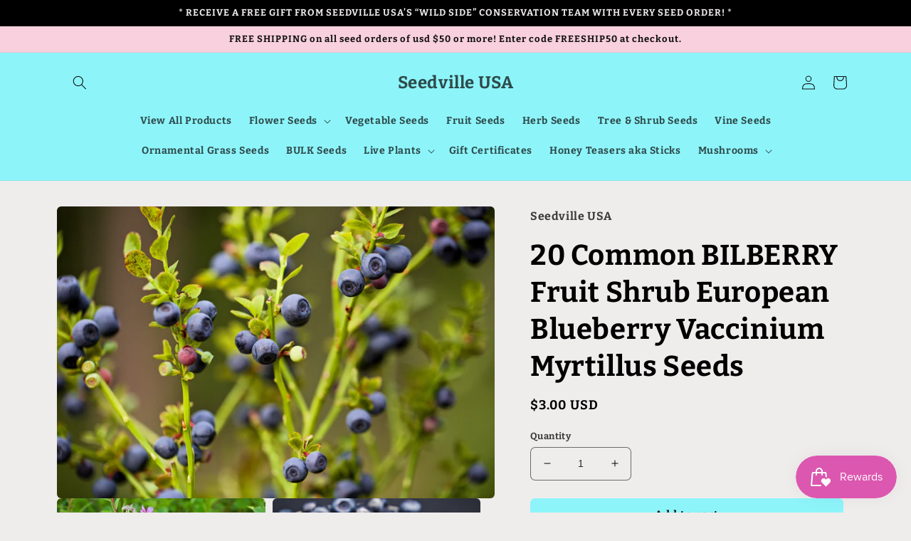

--- FILE ---
content_type: text/html; charset=utf-8
request_url: https://seedvilleusa.com/products/20-common-bilberry-fruit-shrub-european-blueberry-vaccinium-myrtillus-seeds-320140833
body_size: 44631
content:
<!doctype html>
<html class="no-js" lang="en">
  <head>
    <meta charset="utf-8">
    <meta http-equiv="X-UA-Compatible" content="IE=edge">
    <meta name="viewport" content="width=device-width,initial-scale=1">
    <meta name="theme-color" content="">
    <link rel="canonical" href="https://seedvilleusa.com/products/20-common-bilberry-fruit-shrub-european-blueberry-vaccinium-myrtillus-seeds-320140833">
    <link rel="preconnect" href="https://cdn.shopify.com" crossorigin><link rel="icon" type="image/png" href="//seedvilleusa.com/cdn/shop/files/dreamstime_xxl_136853094crop.jpg?crop=center&height=32&v=1666459535&width=32"><link rel="preconnect" href="https://fonts.shopifycdn.com" crossorigin><title>
      20 Common BILBERRY Fruit Shrub European Blueberry Vaccinium Myrtillus 
 &ndash; Seedville USA</title>

    
      <meta name="description" content="DESCRIPTION: NAME: Common Bilberry OTHER COMMON NAMES: Bilberry / European Blueberry / Blue Whortleberry SCIENTIFIC NAME: Vaccinium Myrtillus syn. Vaccinium Oreophilum / Myrtillus Niger / Myrtillus Sylvaticus / Vitis-idaea Myrtillus COLOR: Pink Flowers / Dark Blue Fruit PLANT SEEDS: Outdoors after frost / Fall / Cold Stratify / Indoors weeks before last frost BLOOM TIME: Flowers April - June HARVEST: Fruits July - Sept HARDINESS ZONE: 2 - 7 PLANT HEIGHT: 6 - 18&quot; PLANT SPACING: 12 - 18&quot; LIGHT REQUIREMENTS: Sun - Part Shade SOIL &amp; WATER PREFERENCES: Average QUANTITY: 20 Seeds OTHER: The Bilberry is a small shrub with edible fruit. They are similar in many ways to a blueberry, but the pulp of the bilberry is blue/purple/red, while blueberries have white pulp. Bilberries are also softer &amp; juicier than blueberries. The fruit can be eaten raw, dried for later, made into jams, or used in deserts just like you would a blueberry in pies, muffins, candies, etc. The plants provide wildlife habitat, &amp; birds, squirrels, &amp; other small critters will love to help you “harvest” the berries :) * FREE SHIPPING ON ALL ADDITIONAL SEEDS! PAY ONE FLAT SHIPPING FEE PER ORDER NO MATTER HOW MANY PACKS OF SEEDS YOU SELECT! WE HAVE OVER 2,000 TYPES OF FLOWER, VINE, TREE, SHRUB, HERB, FRUIT, &amp; VEGETABLE SEEDS TO CHOOSE FROM!!!">
    

    

<meta property="og:site_name" content="Seedville USA">
<meta property="og:url" content="https://seedvilleusa.com/products/20-common-bilberry-fruit-shrub-european-blueberry-vaccinium-myrtillus-seeds-320140833">
<meta property="og:title" content="20 Common BILBERRY Fruit Shrub European Blueberry Vaccinium Myrtillus ">
<meta property="og:type" content="product">
<meta property="og:description" content="DESCRIPTION: NAME: Common Bilberry OTHER COMMON NAMES: Bilberry / European Blueberry / Blue Whortleberry SCIENTIFIC NAME: Vaccinium Myrtillus syn. Vaccinium Oreophilum / Myrtillus Niger / Myrtillus Sylvaticus / Vitis-idaea Myrtillus COLOR: Pink Flowers / Dark Blue Fruit PLANT SEEDS: Outdoors after frost / Fall / Cold Stratify / Indoors weeks before last frost BLOOM TIME: Flowers April - June HARVEST: Fruits July - Sept HARDINESS ZONE: 2 - 7 PLANT HEIGHT: 6 - 18&quot; PLANT SPACING: 12 - 18&quot; LIGHT REQUIREMENTS: Sun - Part Shade SOIL &amp; WATER PREFERENCES: Average QUANTITY: 20 Seeds OTHER: The Bilberry is a small shrub with edible fruit. They are similar in many ways to a blueberry, but the pulp of the bilberry is blue/purple/red, while blueberries have white pulp. Bilberries are also softer &amp; juicier than blueberries. The fruit can be eaten raw, dried for later, made into jams, or used in deserts just like you would a blueberry in pies, muffins, candies, etc. The plants provide wildlife habitat, &amp; birds, squirrels, &amp; other small critters will love to help you “harvest” the berries :) * FREE SHIPPING ON ALL ADDITIONAL SEEDS! PAY ONE FLAT SHIPPING FEE PER ORDER NO MATTER HOW MANY PACKS OF SEEDS YOU SELECT! WE HAVE OVER 2,000 TYPES OF FLOWER, VINE, TREE, SHRUB, HERB, FRUIT, &amp; VEGETABLE SEEDS TO CHOOSE FROM!!!"><meta property="og:image" content="http://seedvilleusa.com/cdn/shop/files/shutterstock_1476189524.jpg?v=1754012583">
  <meta property="og:image:secure_url" content="https://seedvilleusa.com/cdn/shop/files/shutterstock_1476189524.jpg?v=1754012583">
  <meta property="og:image:width" content="5760">
  <meta property="og:image:height" content="3840"><meta property="og:price:amount" content="3.00">
  <meta property="og:price:currency" content="USD"><meta name="twitter:card" content="summary_large_image">
<meta name="twitter:title" content="20 Common BILBERRY Fruit Shrub European Blueberry Vaccinium Myrtillus ">
<meta name="twitter:description" content="DESCRIPTION: NAME: Common Bilberry OTHER COMMON NAMES: Bilberry / European Blueberry / Blue Whortleberry SCIENTIFIC NAME: Vaccinium Myrtillus syn. Vaccinium Oreophilum / Myrtillus Niger / Myrtillus Sylvaticus / Vitis-idaea Myrtillus COLOR: Pink Flowers / Dark Blue Fruit PLANT SEEDS: Outdoors after frost / Fall / Cold Stratify / Indoors weeks before last frost BLOOM TIME: Flowers April - June HARVEST: Fruits July - Sept HARDINESS ZONE: 2 - 7 PLANT HEIGHT: 6 - 18&quot; PLANT SPACING: 12 - 18&quot; LIGHT REQUIREMENTS: Sun - Part Shade SOIL &amp; WATER PREFERENCES: Average QUANTITY: 20 Seeds OTHER: The Bilberry is a small shrub with edible fruit. They are similar in many ways to a blueberry, but the pulp of the bilberry is blue/purple/red, while blueberries have white pulp. Bilberries are also softer &amp; juicier than blueberries. The fruit can be eaten raw, dried for later, made into jams, or used in deserts just like you would a blueberry in pies, muffins, candies, etc. The plants provide wildlife habitat, &amp; birds, squirrels, &amp; other small critters will love to help you “harvest” the berries :) * FREE SHIPPING ON ALL ADDITIONAL SEEDS! PAY ONE FLAT SHIPPING FEE PER ORDER NO MATTER HOW MANY PACKS OF SEEDS YOU SELECT! WE HAVE OVER 2,000 TYPES OF FLOWER, VINE, TREE, SHRUB, HERB, FRUIT, &amp; VEGETABLE SEEDS TO CHOOSE FROM!!!">


    <script src="//seedvilleusa.com/cdn/shop/t/14/assets/global.js?v=24850326154503943211764101657" defer="defer"></script>
    <script>window.performance && window.performance.mark && window.performance.mark('shopify.content_for_header.start');</script><meta name="facebook-domain-verification" content="7qq9c9zi3g26ojwpsz65757yvmdwkv">
<meta id="shopify-digital-wallet" name="shopify-digital-wallet" content="/66229076198/digital_wallets/dialog">
<meta name="shopify-checkout-api-token" content="c0ab6c0683ab1ba1d4038bd074655281">
<meta id="in-context-paypal-metadata" data-shop-id="66229076198" data-venmo-supported="false" data-environment="production" data-locale="en_US" data-paypal-v4="true" data-currency="USD">
<link rel="alternate" hreflang="x-default" href="https://seedvilleusa.com/products/20-common-bilberry-fruit-shrub-european-blueberry-vaccinium-myrtillus-seeds-320140833">
<link rel="alternate" hreflang="en" href="https://seedvilleusa.com/products/20-common-bilberry-fruit-shrub-european-blueberry-vaccinium-myrtillus-seeds-320140833">
<link rel="alternate" hreflang="en-CA" href="https://seedvilleusa.com/en-ca/products/20-common-bilberry-fruit-shrub-european-blueberry-vaccinium-myrtillus-seeds-320140833">
<link rel="alternate" type="application/json+oembed" href="https://seedvilleusa.com/products/20-common-bilberry-fruit-shrub-european-blueberry-vaccinium-myrtillus-seeds-320140833.oembed">
<script async="async" src="/checkouts/internal/preloads.js?locale=en-US"></script>
<link rel="preconnect" href="https://shop.app" crossorigin="anonymous">
<script async="async" src="https://shop.app/checkouts/internal/preloads.js?locale=en-US&shop_id=66229076198" crossorigin="anonymous"></script>
<script id="apple-pay-shop-capabilities" type="application/json">{"shopId":66229076198,"countryCode":"US","currencyCode":"USD","merchantCapabilities":["supports3DS"],"merchantId":"gid:\/\/shopify\/Shop\/66229076198","merchantName":"Seedville USA","requiredBillingContactFields":["postalAddress","email"],"requiredShippingContactFields":["postalAddress","email"],"shippingType":"shipping","supportedNetworks":["visa","masterCard","amex","discover","elo","jcb"],"total":{"type":"pending","label":"Seedville USA","amount":"1.00"},"shopifyPaymentsEnabled":true,"supportsSubscriptions":true}</script>
<script id="shopify-features" type="application/json">{"accessToken":"c0ab6c0683ab1ba1d4038bd074655281","betas":["rich-media-storefront-analytics"],"domain":"seedvilleusa.com","predictiveSearch":true,"shopId":66229076198,"locale":"en"}</script>
<script>var Shopify = Shopify || {};
Shopify.shop = "seedville-usa.myshopify.com";
Shopify.locale = "en";
Shopify.currency = {"active":"USD","rate":"1.0"};
Shopify.country = "US";
Shopify.theme = {"name":"Copy of PayFy of Craft","id":154481819878,"schema_name":"Craft","schema_version":"4.0.1","theme_store_id":1368,"role":"main"};
Shopify.theme.handle = "null";
Shopify.theme.style = {"id":null,"handle":null};
Shopify.cdnHost = "seedvilleusa.com/cdn";
Shopify.routes = Shopify.routes || {};
Shopify.routes.root = "/";</script>
<script type="module">!function(o){(o.Shopify=o.Shopify||{}).modules=!0}(window);</script>
<script>!function(o){function n(){var o=[];function n(){o.push(Array.prototype.slice.apply(arguments))}return n.q=o,n}var t=o.Shopify=o.Shopify||{};t.loadFeatures=n(),t.autoloadFeatures=n()}(window);</script>
<script>
  window.ShopifyPay = window.ShopifyPay || {};
  window.ShopifyPay.apiHost = "shop.app\/pay";
  window.ShopifyPay.redirectState = null;
</script>
<script id="shop-js-analytics" type="application/json">{"pageType":"product"}</script>
<script defer="defer" async type="module" src="//seedvilleusa.com/cdn/shopifycloud/shop-js/modules/v2/client.init-shop-cart-sync_BT-GjEfc.en.esm.js"></script>
<script defer="defer" async type="module" src="//seedvilleusa.com/cdn/shopifycloud/shop-js/modules/v2/chunk.common_D58fp_Oc.esm.js"></script>
<script defer="defer" async type="module" src="//seedvilleusa.com/cdn/shopifycloud/shop-js/modules/v2/chunk.modal_xMitdFEc.esm.js"></script>
<script type="module">
  await import("//seedvilleusa.com/cdn/shopifycloud/shop-js/modules/v2/client.init-shop-cart-sync_BT-GjEfc.en.esm.js");
await import("//seedvilleusa.com/cdn/shopifycloud/shop-js/modules/v2/chunk.common_D58fp_Oc.esm.js");
await import("//seedvilleusa.com/cdn/shopifycloud/shop-js/modules/v2/chunk.modal_xMitdFEc.esm.js");

  window.Shopify.SignInWithShop?.initShopCartSync?.({"fedCMEnabled":true,"windoidEnabled":true});

</script>
<script defer="defer" async type="module" src="//seedvilleusa.com/cdn/shopifycloud/shop-js/modules/v2/client.payment-terms_Ci9AEqFq.en.esm.js"></script>
<script defer="defer" async type="module" src="//seedvilleusa.com/cdn/shopifycloud/shop-js/modules/v2/chunk.common_D58fp_Oc.esm.js"></script>
<script defer="defer" async type="module" src="//seedvilleusa.com/cdn/shopifycloud/shop-js/modules/v2/chunk.modal_xMitdFEc.esm.js"></script>
<script type="module">
  await import("//seedvilleusa.com/cdn/shopifycloud/shop-js/modules/v2/client.payment-terms_Ci9AEqFq.en.esm.js");
await import("//seedvilleusa.com/cdn/shopifycloud/shop-js/modules/v2/chunk.common_D58fp_Oc.esm.js");
await import("//seedvilleusa.com/cdn/shopifycloud/shop-js/modules/v2/chunk.modal_xMitdFEc.esm.js");

  
</script>
<script>
  window.Shopify = window.Shopify || {};
  if (!window.Shopify.featureAssets) window.Shopify.featureAssets = {};
  window.Shopify.featureAssets['shop-js'] = {"shop-cart-sync":["modules/v2/client.shop-cart-sync_DZOKe7Ll.en.esm.js","modules/v2/chunk.common_D58fp_Oc.esm.js","modules/v2/chunk.modal_xMitdFEc.esm.js"],"init-fed-cm":["modules/v2/client.init-fed-cm_B6oLuCjv.en.esm.js","modules/v2/chunk.common_D58fp_Oc.esm.js","modules/v2/chunk.modal_xMitdFEc.esm.js"],"shop-cash-offers":["modules/v2/client.shop-cash-offers_D2sdYoxE.en.esm.js","modules/v2/chunk.common_D58fp_Oc.esm.js","modules/v2/chunk.modal_xMitdFEc.esm.js"],"shop-login-button":["modules/v2/client.shop-login-button_QeVjl5Y3.en.esm.js","modules/v2/chunk.common_D58fp_Oc.esm.js","modules/v2/chunk.modal_xMitdFEc.esm.js"],"pay-button":["modules/v2/client.pay-button_DXTOsIq6.en.esm.js","modules/v2/chunk.common_D58fp_Oc.esm.js","modules/v2/chunk.modal_xMitdFEc.esm.js"],"shop-button":["modules/v2/client.shop-button_DQZHx9pm.en.esm.js","modules/v2/chunk.common_D58fp_Oc.esm.js","modules/v2/chunk.modal_xMitdFEc.esm.js"],"avatar":["modules/v2/client.avatar_BTnouDA3.en.esm.js"],"init-windoid":["modules/v2/client.init-windoid_CR1B-cfM.en.esm.js","modules/v2/chunk.common_D58fp_Oc.esm.js","modules/v2/chunk.modal_xMitdFEc.esm.js"],"init-shop-for-new-customer-accounts":["modules/v2/client.init-shop-for-new-customer-accounts_C_vY_xzh.en.esm.js","modules/v2/client.shop-login-button_QeVjl5Y3.en.esm.js","modules/v2/chunk.common_D58fp_Oc.esm.js","modules/v2/chunk.modal_xMitdFEc.esm.js"],"init-shop-email-lookup-coordinator":["modules/v2/client.init-shop-email-lookup-coordinator_BI7n9ZSv.en.esm.js","modules/v2/chunk.common_D58fp_Oc.esm.js","modules/v2/chunk.modal_xMitdFEc.esm.js"],"init-shop-cart-sync":["modules/v2/client.init-shop-cart-sync_BT-GjEfc.en.esm.js","modules/v2/chunk.common_D58fp_Oc.esm.js","modules/v2/chunk.modal_xMitdFEc.esm.js"],"shop-toast-manager":["modules/v2/client.shop-toast-manager_DiYdP3xc.en.esm.js","modules/v2/chunk.common_D58fp_Oc.esm.js","modules/v2/chunk.modal_xMitdFEc.esm.js"],"init-customer-accounts":["modules/v2/client.init-customer-accounts_D9ZNqS-Q.en.esm.js","modules/v2/client.shop-login-button_QeVjl5Y3.en.esm.js","modules/v2/chunk.common_D58fp_Oc.esm.js","modules/v2/chunk.modal_xMitdFEc.esm.js"],"init-customer-accounts-sign-up":["modules/v2/client.init-customer-accounts-sign-up_iGw4briv.en.esm.js","modules/v2/client.shop-login-button_QeVjl5Y3.en.esm.js","modules/v2/chunk.common_D58fp_Oc.esm.js","modules/v2/chunk.modal_xMitdFEc.esm.js"],"shop-follow-button":["modules/v2/client.shop-follow-button_CqMgW2wH.en.esm.js","modules/v2/chunk.common_D58fp_Oc.esm.js","modules/v2/chunk.modal_xMitdFEc.esm.js"],"checkout-modal":["modules/v2/client.checkout-modal_xHeaAweL.en.esm.js","modules/v2/chunk.common_D58fp_Oc.esm.js","modules/v2/chunk.modal_xMitdFEc.esm.js"],"shop-login":["modules/v2/client.shop-login_D91U-Q7h.en.esm.js","modules/v2/chunk.common_D58fp_Oc.esm.js","modules/v2/chunk.modal_xMitdFEc.esm.js"],"lead-capture":["modules/v2/client.lead-capture_BJmE1dJe.en.esm.js","modules/v2/chunk.common_D58fp_Oc.esm.js","modules/v2/chunk.modal_xMitdFEc.esm.js"],"payment-terms":["modules/v2/client.payment-terms_Ci9AEqFq.en.esm.js","modules/v2/chunk.common_D58fp_Oc.esm.js","modules/v2/chunk.modal_xMitdFEc.esm.js"]};
</script>
<script>(function() {
  var isLoaded = false;
  function asyncLoad() {
    if (isLoaded) return;
    isLoaded = true;
    var urls = ["https:\/\/chimpstatic.com\/mcjs-connected\/js\/users\/6feb0607f788b88233d3dc894\/94d8825b984a48fa22d82be77.js?shop=seedville-usa.myshopify.com","https:\/\/cdncozyantitheft.addons.business\/js\/script_tags\/seedville-usa\/zsfV1EiBWlAixLVjMwKyhsCaAVnh1nEk.js?shop=seedville-usa.myshopify.com","https:\/\/cdn.etsy.reputon.com\/assets\/widget.js?shop=seedville-usa.myshopify.com","https:\/\/js.smile.io\/v1\/smile-shopify.js?shop=seedville-usa.myshopify.com"];
    for (var i = 0; i < urls.length; i++) {
      var s = document.createElement('script');
      s.type = 'text/javascript';
      s.async = true;
      s.src = urls[i];
      var x = document.getElementsByTagName('script')[0];
      x.parentNode.insertBefore(s, x);
    }
  };
  if(window.attachEvent) {
    window.attachEvent('onload', asyncLoad);
  } else {
    window.addEventListener('load', asyncLoad, false);
  }
})();</script>
<script id="__st">var __st={"a":66229076198,"offset":-18000,"reqid":"58250f28-91a5-4447-84b9-2afb11e410a2-1769117749","pageurl":"seedvilleusa.com\/products\/20-common-bilberry-fruit-shrub-european-blueberry-vaccinium-myrtillus-seeds-320140833","u":"f808a7c79907","p":"product","rtyp":"product","rid":7959618584806};</script>
<script>window.ShopifyPaypalV4VisibilityTracking = true;</script>
<script id="captcha-bootstrap">!function(){'use strict';const t='contact',e='account',n='new_comment',o=[[t,t],['blogs',n],['comments',n],[t,'customer']],c=[[e,'customer_login'],[e,'guest_login'],[e,'recover_customer_password'],[e,'create_customer']],r=t=>t.map((([t,e])=>`form[action*='/${t}']:not([data-nocaptcha='true']) input[name='form_type'][value='${e}']`)).join(','),a=t=>()=>t?[...document.querySelectorAll(t)].map((t=>t.form)):[];function s(){const t=[...o],e=r(t);return a(e)}const i='password',u='form_key',d=['recaptcha-v3-token','g-recaptcha-response','h-captcha-response',i],f=()=>{try{return window.sessionStorage}catch{return}},m='__shopify_v',_=t=>t.elements[u];function p(t,e,n=!1){try{const o=window.sessionStorage,c=JSON.parse(o.getItem(e)),{data:r}=function(t){const{data:e,action:n}=t;return t[m]||n?{data:e,action:n}:{data:t,action:n}}(c);for(const[e,n]of Object.entries(r))t.elements[e]&&(t.elements[e].value=n);n&&o.removeItem(e)}catch(o){console.error('form repopulation failed',{error:o})}}const l='form_type',E='cptcha';function T(t){t.dataset[E]=!0}const w=window,h=w.document,L='Shopify',v='ce_forms',y='captcha';let A=!1;((t,e)=>{const n=(g='f06e6c50-85a8-45c8-87d0-21a2b65856fe',I='https://cdn.shopify.com/shopifycloud/storefront-forms-hcaptcha/ce_storefront_forms_captcha_hcaptcha.v1.5.2.iife.js',D={infoText:'Protected by hCaptcha',privacyText:'Privacy',termsText:'Terms'},(t,e,n)=>{const o=w[L][v],c=o.bindForm;if(c)return c(t,g,e,D).then(n);var r;o.q.push([[t,g,e,D],n]),r=I,A||(h.body.append(Object.assign(h.createElement('script'),{id:'captcha-provider',async:!0,src:r})),A=!0)});var g,I,D;w[L]=w[L]||{},w[L][v]=w[L][v]||{},w[L][v].q=[],w[L][y]=w[L][y]||{},w[L][y].protect=function(t,e){n(t,void 0,e),T(t)},Object.freeze(w[L][y]),function(t,e,n,w,h,L){const[v,y,A,g]=function(t,e,n){const i=e?o:[],u=t?c:[],d=[...i,...u],f=r(d),m=r(i),_=r(d.filter((([t,e])=>n.includes(e))));return[a(f),a(m),a(_),s()]}(w,h,L),I=t=>{const e=t.target;return e instanceof HTMLFormElement?e:e&&e.form},D=t=>v().includes(t);t.addEventListener('submit',(t=>{const e=I(t);if(!e)return;const n=D(e)&&!e.dataset.hcaptchaBound&&!e.dataset.recaptchaBound,o=_(e),c=g().includes(e)&&(!o||!o.value);(n||c)&&t.preventDefault(),c&&!n&&(function(t){try{if(!f())return;!function(t){const e=f();if(!e)return;const n=_(t);if(!n)return;const o=n.value;o&&e.removeItem(o)}(t);const e=Array.from(Array(32),(()=>Math.random().toString(36)[2])).join('');!function(t,e){_(t)||t.append(Object.assign(document.createElement('input'),{type:'hidden',name:u})),t.elements[u].value=e}(t,e),function(t,e){const n=f();if(!n)return;const o=[...t.querySelectorAll(`input[type='${i}']`)].map((({name:t})=>t)),c=[...d,...o],r={};for(const[a,s]of new FormData(t).entries())c.includes(a)||(r[a]=s);n.setItem(e,JSON.stringify({[m]:1,action:t.action,data:r}))}(t,e)}catch(e){console.error('failed to persist form',e)}}(e),e.submit())}));const S=(t,e)=>{t&&!t.dataset[E]&&(n(t,e.some((e=>e===t))),T(t))};for(const o of['focusin','change'])t.addEventListener(o,(t=>{const e=I(t);D(e)&&S(e,y())}));const B=e.get('form_key'),M=e.get(l),P=B&&M;t.addEventListener('DOMContentLoaded',(()=>{const t=y();if(P)for(const e of t)e.elements[l].value===M&&p(e,B);[...new Set([...A(),...v().filter((t=>'true'===t.dataset.shopifyCaptcha))])].forEach((e=>S(e,t)))}))}(h,new URLSearchParams(w.location.search),n,t,e,['guest_login'])})(!0,!0)}();</script>
<script integrity="sha256-4kQ18oKyAcykRKYeNunJcIwy7WH5gtpwJnB7kiuLZ1E=" data-source-attribution="shopify.loadfeatures" defer="defer" src="//seedvilleusa.com/cdn/shopifycloud/storefront/assets/storefront/load_feature-a0a9edcb.js" crossorigin="anonymous"></script>
<script crossorigin="anonymous" defer="defer" src="//seedvilleusa.com/cdn/shopifycloud/storefront/assets/shopify_pay/storefront-65b4c6d7.js?v=20250812"></script>
<script data-source-attribution="shopify.dynamic_checkout.dynamic.init">var Shopify=Shopify||{};Shopify.PaymentButton=Shopify.PaymentButton||{isStorefrontPortableWallets:!0,init:function(){window.Shopify.PaymentButton.init=function(){};var t=document.createElement("script");t.src="https://seedvilleusa.com/cdn/shopifycloud/portable-wallets/latest/portable-wallets.en.js",t.type="module",document.head.appendChild(t)}};
</script>
<script data-source-attribution="shopify.dynamic_checkout.buyer_consent">
  function portableWalletsHideBuyerConsent(e){var t=document.getElementById("shopify-buyer-consent"),n=document.getElementById("shopify-subscription-policy-button");t&&n&&(t.classList.add("hidden"),t.setAttribute("aria-hidden","true"),n.removeEventListener("click",e))}function portableWalletsShowBuyerConsent(e){var t=document.getElementById("shopify-buyer-consent"),n=document.getElementById("shopify-subscription-policy-button");t&&n&&(t.classList.remove("hidden"),t.removeAttribute("aria-hidden"),n.addEventListener("click",e))}window.Shopify?.PaymentButton&&(window.Shopify.PaymentButton.hideBuyerConsent=portableWalletsHideBuyerConsent,window.Shopify.PaymentButton.showBuyerConsent=portableWalletsShowBuyerConsent);
</script>
<script data-source-attribution="shopify.dynamic_checkout.cart.bootstrap">document.addEventListener("DOMContentLoaded",(function(){function t(){return document.querySelector("shopify-accelerated-checkout-cart, shopify-accelerated-checkout")}if(t())Shopify.PaymentButton.init();else{new MutationObserver((function(e,n){t()&&(Shopify.PaymentButton.init(),n.disconnect())})).observe(document.body,{childList:!0,subtree:!0})}}));
</script>
<link id="shopify-accelerated-checkout-styles" rel="stylesheet" media="screen" href="https://seedvilleusa.com/cdn/shopifycloud/portable-wallets/latest/accelerated-checkout-backwards-compat.css" crossorigin="anonymous">
<style id="shopify-accelerated-checkout-cart">
        #shopify-buyer-consent {
  margin-top: 1em;
  display: inline-block;
  width: 100%;
}

#shopify-buyer-consent.hidden {
  display: none;
}

#shopify-subscription-policy-button {
  background: none;
  border: none;
  padding: 0;
  text-decoration: underline;
  font-size: inherit;
  cursor: pointer;
}

#shopify-subscription-policy-button::before {
  box-shadow: none;
}

      </style>
<script id="sections-script" data-sections="product-recommendations,header,footer" defer="defer" src="//seedvilleusa.com/cdn/shop/t/14/compiled_assets/scripts.js?v=5463"></script>
<script>window.performance && window.performance.mark && window.performance.mark('shopify.content_for_header.end');</script>


    <style data-shopify>
      @font-face {
  font-family: Bitter;
  font-weight: 700;
  font-style: normal;
  font-display: swap;
  src: url("//seedvilleusa.com/cdn/fonts/bitter/bitter_n7.6f54d15cb20937e632243f04624136dd03296182.woff2") format("woff2"),
       url("//seedvilleusa.com/cdn/fonts/bitter/bitter_n7.a83f6c3c62c7eb472ab1c4f0356455e4be4dfdc5.woff") format("woff");
}

      @font-face {
  font-family: Bitter;
  font-weight: 700;
  font-style: normal;
  font-display: swap;
  src: url("//seedvilleusa.com/cdn/fonts/bitter/bitter_n7.6f54d15cb20937e632243f04624136dd03296182.woff2") format("woff2"),
       url("//seedvilleusa.com/cdn/fonts/bitter/bitter_n7.a83f6c3c62c7eb472ab1c4f0356455e4be4dfdc5.woff") format("woff");
}

      @font-face {
  font-family: Bitter;
  font-weight: 700;
  font-style: italic;
  font-display: swap;
  src: url("//seedvilleusa.com/cdn/fonts/bitter/bitter_i7.485957fb58715eb0a05a877c35d35fd280cb7e07.woff2") format("woff2"),
       url("//seedvilleusa.com/cdn/fonts/bitter/bitter_i7.3f7595391ddb853e63ac4226f896c9702ca9b5b0.woff") format("woff");
}

      @font-face {
  font-family: Bitter;
  font-weight: 700;
  font-style: italic;
  font-display: swap;
  src: url("//seedvilleusa.com/cdn/fonts/bitter/bitter_i7.485957fb58715eb0a05a877c35d35fd280cb7e07.woff2") format("woff2"),
       url("//seedvilleusa.com/cdn/fonts/bitter/bitter_i7.3f7595391ddb853e63ac4226f896c9702ca9b5b0.woff") format("woff");
}

      @font-face {
  font-family: Bitter;
  font-weight: 700;
  font-style: normal;
  font-display: swap;
  src: url("//seedvilleusa.com/cdn/fonts/bitter/bitter_n7.6f54d15cb20937e632243f04624136dd03296182.woff2") format("woff2"),
       url("//seedvilleusa.com/cdn/fonts/bitter/bitter_n7.a83f6c3c62c7eb472ab1c4f0356455e4be4dfdc5.woff") format("woff");
}


      :root {
        --font-body-family: Bitter, serif;
        --font-body-style: normal;
        --font-body-weight: 700;
        --font-body-weight-bold: 1000;

        --font-heading-family: Bitter, serif;
        --font-heading-style: normal;
        --font-heading-weight: 700;

        --font-body-scale: 1.0;
        --font-heading-scale: 1.0;

        --color-base-text: 0, 0, 0;
        --color-shadow: 0, 0, 0;
        --color-base-background-1: 239, 236, 236;
        --color-base-background-2: 255, 255, 255;
        --color-base-solid-button-labels: 15, 16, 16;
        --color-base-outline-button-labels: 17, 18, 17;
        --color-base-accent-1: 141, 245, 250;
        --color-base-accent-2: 249, 208, 221;
        --payment-terms-background-color: #EFECEC;

        --gradient-base-background-1: #EFECEC;
        --gradient-base-background-2: #FFFFFF;
        --gradient-base-accent-1: #8df5fa;
        --gradient-base-accent-2: #f9d0dd;

        --media-padding: px;
        --media-border-opacity: 0.1;
        --media-border-width: 0px;
        --media-radius: 6px;
        --media-shadow-opacity: 0.0;
        --media-shadow-horizontal-offset: 0px;
        --media-shadow-vertical-offset: -2px;
        --media-shadow-blur-radius: 5px;
        --media-shadow-visible: 0;

        --page-width: 120rem;
        --page-width-margin: 0rem;

        --card-image-padding: 0.0rem;
        --card-corner-radius: 0.6rem;
        --card-text-alignment: left;
        --card-border-width: 0.1rem;
        --card-border-opacity: 0.1;
        --card-shadow-opacity: 0.0;
        --card-shadow-visible: 0;
        --card-shadow-horizontal-offset: 0.0rem;
        --card-shadow-vertical-offset: 0.4rem;
        --card-shadow-blur-radius: 0.5rem;

        --badge-corner-radius: 0.6rem;

        --popup-border-width: 1px;
        --popup-border-opacity: 0.5;
        --popup-corner-radius: 6px;
        --popup-shadow-opacity: 0.0;
        --popup-shadow-horizontal-offset: 0px;
        --popup-shadow-vertical-offset: 4px;
        --popup-shadow-blur-radius: 5px;

        --drawer-border-width: 1px;
        --drawer-border-opacity: 0.1;
        --drawer-shadow-opacity: 0.0;
        --drawer-shadow-horizontal-offset: 0px;
        --drawer-shadow-vertical-offset: 4px;
        --drawer-shadow-blur-radius: 5px;

        --spacing-sections-desktop: 0px;
        --spacing-sections-mobile: 0px;

        --grid-desktop-vertical-spacing: 20px;
        --grid-desktop-horizontal-spacing: 20px;
        --grid-mobile-vertical-spacing: 10px;
        --grid-mobile-horizontal-spacing: 10px;

        --text-boxes-border-opacity: 0.1;
        --text-boxes-border-width: 0px;
        --text-boxes-radius: 6px;
        --text-boxes-shadow-opacity: 0.0;
        --text-boxes-shadow-visible: 0;
        --text-boxes-shadow-horizontal-offset: 0px;
        --text-boxes-shadow-vertical-offset: 4px;
        --text-boxes-shadow-blur-radius: 5px;

        --buttons-radius: 6px;
        --buttons-radius-outset: 7px;
        --buttons-border-width: 1px;
        --buttons-border-opacity: 1.0;
        --buttons-shadow-opacity: 0.0;
        --buttons-shadow-visible: 0;
        --buttons-shadow-horizontal-offset: 0px;
        --buttons-shadow-vertical-offset: 4px;
        --buttons-shadow-blur-radius: 5px;
        --buttons-border-offset: 0.3px;

        --inputs-radius: 6px;
        --inputs-border-width: 1px;
        --inputs-border-opacity: 0.55;
        --inputs-shadow-opacity: 0.0;
        --inputs-shadow-horizontal-offset: 0px;
        --inputs-margin-offset: 0px;
        --inputs-shadow-vertical-offset: 4px;
        --inputs-shadow-blur-radius: 5px;
        --inputs-radius-outset: 7px;

        --variant-pills-radius: 40px;
        --variant-pills-border-width: 1px;
        --variant-pills-border-opacity: 0.55;
        --variant-pills-shadow-opacity: 0.0;
        --variant-pills-shadow-horizontal-offset: 0px;
        --variant-pills-shadow-vertical-offset: 4px;
        --variant-pills-shadow-blur-radius: 5px;
      }

      *,
      *::before,
      *::after {
        box-sizing: inherit;
      }

      html {
        box-sizing: border-box;
        font-size: calc(var(--font-body-scale) * 62.5%);
        height: 100%;
      }

      body {
        display: grid;
        grid-template-rows: auto auto 1fr auto;
        grid-template-columns: 100%;
        min-height: 100%;
        margin: 0;
        font-size: 1.5rem;
        letter-spacing: 0.06rem;
        line-height: calc(1 + 0.8 / var(--font-body-scale));
        font-family: var(--font-body-family);
        font-style: var(--font-body-style);
        font-weight: var(--font-body-weight);
      }

      @media screen and (min-width: 750px) {
        body {
          font-size: 1.6rem;
        }
      }
    </style>

    <link href="//seedvilleusa.com/cdn/shop/t/14/assets/base.css?v=19666067365360246481764101657" rel="stylesheet" type="text/css" media="all" />
<link rel="preload" as="font" href="//seedvilleusa.com/cdn/fonts/bitter/bitter_n7.6f54d15cb20937e632243f04624136dd03296182.woff2" type="font/woff2" crossorigin><link rel="preload" as="font" href="//seedvilleusa.com/cdn/fonts/bitter/bitter_n7.6f54d15cb20937e632243f04624136dd03296182.woff2" type="font/woff2" crossorigin><link rel="stylesheet" href="//seedvilleusa.com/cdn/shop/t/14/assets/component-predictive-search.css?v=165644661289088488651764101657" media="print" onload="this.media='all'"><script>document.documentElement.className = document.documentElement.className.replace('no-js', 'js');
    if (Shopify.designMode) {
      document.documentElement.classList.add('shopify-design-mode');
    }
    </script>
  <script src="https://cdn.shopify.com/extensions/df19b199-9611-4dc7-9aaf-eba737d9c962/cartking-free-gift-buy-x-get-y-134/assets/gift-embed-v2.js" type="text/javascript" defer="defer"></script>
<link href="https://cdn.shopify.com/extensions/df19b199-9611-4dc7-9aaf-eba737d9c962/cartking-free-gift-buy-x-get-y-134/assets/gift-embed-v2.css" rel="stylesheet" type="text/css" media="all">
<link href="https://monorail-edge.shopifysvc.com" rel="dns-prefetch">
<script>(function(){if ("sendBeacon" in navigator && "performance" in window) {try {var session_token_from_headers = performance.getEntriesByType('navigation')[0].serverTiming.find(x => x.name == '_s').description;} catch {var session_token_from_headers = undefined;}var session_cookie_matches = document.cookie.match(/_shopify_s=([^;]*)/);var session_token_from_cookie = session_cookie_matches && session_cookie_matches.length === 2 ? session_cookie_matches[1] : "";var session_token = session_token_from_headers || session_token_from_cookie || "";function handle_abandonment_event(e) {var entries = performance.getEntries().filter(function(entry) {return /monorail-edge.shopifysvc.com/.test(entry.name);});if (!window.abandonment_tracked && entries.length === 0) {window.abandonment_tracked = true;var currentMs = Date.now();var navigation_start = performance.timing.navigationStart;var payload = {shop_id: 66229076198,url: window.location.href,navigation_start,duration: currentMs - navigation_start,session_token,page_type: "product"};window.navigator.sendBeacon("https://monorail-edge.shopifysvc.com/v1/produce", JSON.stringify({schema_id: "online_store_buyer_site_abandonment/1.1",payload: payload,metadata: {event_created_at_ms: currentMs,event_sent_at_ms: currentMs}}));}}window.addEventListener('pagehide', handle_abandonment_event);}}());</script>
<script id="web-pixels-manager-setup">(function e(e,d,r,n,o){if(void 0===o&&(o={}),!Boolean(null===(a=null===(i=window.Shopify)||void 0===i?void 0:i.analytics)||void 0===a?void 0:a.replayQueue)){var i,a;window.Shopify=window.Shopify||{};var t=window.Shopify;t.analytics=t.analytics||{};var s=t.analytics;s.replayQueue=[],s.publish=function(e,d,r){return s.replayQueue.push([e,d,r]),!0};try{self.performance.mark("wpm:start")}catch(e){}var l=function(){var e={modern:/Edge?\/(1{2}[4-9]|1[2-9]\d|[2-9]\d{2}|\d{4,})\.\d+(\.\d+|)|Firefox\/(1{2}[4-9]|1[2-9]\d|[2-9]\d{2}|\d{4,})\.\d+(\.\d+|)|Chrom(ium|e)\/(9{2}|\d{3,})\.\d+(\.\d+|)|(Maci|X1{2}).+ Version\/(15\.\d+|(1[6-9]|[2-9]\d|\d{3,})\.\d+)([,.]\d+|)( \(\w+\)|)( Mobile\/\w+|) Safari\/|Chrome.+OPR\/(9{2}|\d{3,})\.\d+\.\d+|(CPU[ +]OS|iPhone[ +]OS|CPU[ +]iPhone|CPU IPhone OS|CPU iPad OS)[ +]+(15[._]\d+|(1[6-9]|[2-9]\d|\d{3,})[._]\d+)([._]\d+|)|Android:?[ /-](13[3-9]|1[4-9]\d|[2-9]\d{2}|\d{4,})(\.\d+|)(\.\d+|)|Android.+Firefox\/(13[5-9]|1[4-9]\d|[2-9]\d{2}|\d{4,})\.\d+(\.\d+|)|Android.+Chrom(ium|e)\/(13[3-9]|1[4-9]\d|[2-9]\d{2}|\d{4,})\.\d+(\.\d+|)|SamsungBrowser\/([2-9]\d|\d{3,})\.\d+/,legacy:/Edge?\/(1[6-9]|[2-9]\d|\d{3,})\.\d+(\.\d+|)|Firefox\/(5[4-9]|[6-9]\d|\d{3,})\.\d+(\.\d+|)|Chrom(ium|e)\/(5[1-9]|[6-9]\d|\d{3,})\.\d+(\.\d+|)([\d.]+$|.*Safari\/(?![\d.]+ Edge\/[\d.]+$))|(Maci|X1{2}).+ Version\/(10\.\d+|(1[1-9]|[2-9]\d|\d{3,})\.\d+)([,.]\d+|)( \(\w+\)|)( Mobile\/\w+|) Safari\/|Chrome.+OPR\/(3[89]|[4-9]\d|\d{3,})\.\d+\.\d+|(CPU[ +]OS|iPhone[ +]OS|CPU[ +]iPhone|CPU IPhone OS|CPU iPad OS)[ +]+(10[._]\d+|(1[1-9]|[2-9]\d|\d{3,})[._]\d+)([._]\d+|)|Android:?[ /-](13[3-9]|1[4-9]\d|[2-9]\d{2}|\d{4,})(\.\d+|)(\.\d+|)|Mobile Safari.+OPR\/([89]\d|\d{3,})\.\d+\.\d+|Android.+Firefox\/(13[5-9]|1[4-9]\d|[2-9]\d{2}|\d{4,})\.\d+(\.\d+|)|Android.+Chrom(ium|e)\/(13[3-9]|1[4-9]\d|[2-9]\d{2}|\d{4,})\.\d+(\.\d+|)|Android.+(UC? ?Browser|UCWEB|U3)[ /]?(15\.([5-9]|\d{2,})|(1[6-9]|[2-9]\d|\d{3,})\.\d+)\.\d+|SamsungBrowser\/(5\.\d+|([6-9]|\d{2,})\.\d+)|Android.+MQ{2}Browser\/(14(\.(9|\d{2,})|)|(1[5-9]|[2-9]\d|\d{3,})(\.\d+|))(\.\d+|)|K[Aa][Ii]OS\/(3\.\d+|([4-9]|\d{2,})\.\d+)(\.\d+|)/},d=e.modern,r=e.legacy,n=navigator.userAgent;return n.match(d)?"modern":n.match(r)?"legacy":"unknown"}(),u="modern"===l?"modern":"legacy",c=(null!=n?n:{modern:"",legacy:""})[u],f=function(e){return[e.baseUrl,"/wpm","/b",e.hashVersion,"modern"===e.buildTarget?"m":"l",".js"].join("")}({baseUrl:d,hashVersion:r,buildTarget:u}),m=function(e){var d=e.version,r=e.bundleTarget,n=e.surface,o=e.pageUrl,i=e.monorailEndpoint;return{emit:function(e){var a=e.status,t=e.errorMsg,s=(new Date).getTime(),l=JSON.stringify({metadata:{event_sent_at_ms:s},events:[{schema_id:"web_pixels_manager_load/3.1",payload:{version:d,bundle_target:r,page_url:o,status:a,surface:n,error_msg:t},metadata:{event_created_at_ms:s}}]});if(!i)return console&&console.warn&&console.warn("[Web Pixels Manager] No Monorail endpoint provided, skipping logging."),!1;try{return self.navigator.sendBeacon.bind(self.navigator)(i,l)}catch(e){}var u=new XMLHttpRequest;try{return u.open("POST",i,!0),u.setRequestHeader("Content-Type","text/plain"),u.send(l),!0}catch(e){return console&&console.warn&&console.warn("[Web Pixels Manager] Got an unhandled error while logging to Monorail."),!1}}}}({version:r,bundleTarget:l,surface:e.surface,pageUrl:self.location.href,monorailEndpoint:e.monorailEndpoint});try{o.browserTarget=l,function(e){var d=e.src,r=e.async,n=void 0===r||r,o=e.onload,i=e.onerror,a=e.sri,t=e.scriptDataAttributes,s=void 0===t?{}:t,l=document.createElement("script"),u=document.querySelector("head"),c=document.querySelector("body");if(l.async=n,l.src=d,a&&(l.integrity=a,l.crossOrigin="anonymous"),s)for(var f in s)if(Object.prototype.hasOwnProperty.call(s,f))try{l.dataset[f]=s[f]}catch(e){}if(o&&l.addEventListener("load",o),i&&l.addEventListener("error",i),u)u.appendChild(l);else{if(!c)throw new Error("Did not find a head or body element to append the script");c.appendChild(l)}}({src:f,async:!0,onload:function(){if(!function(){var e,d;return Boolean(null===(d=null===(e=window.Shopify)||void 0===e?void 0:e.analytics)||void 0===d?void 0:d.initialized)}()){var d=window.webPixelsManager.init(e)||void 0;if(d){var r=window.Shopify.analytics;r.replayQueue.forEach((function(e){var r=e[0],n=e[1],o=e[2];d.publishCustomEvent(r,n,o)})),r.replayQueue=[],r.publish=d.publishCustomEvent,r.visitor=d.visitor,r.initialized=!0}}},onerror:function(){return m.emit({status:"failed",errorMsg:"".concat(f," has failed to load")})},sri:function(e){var d=/^sha384-[A-Za-z0-9+/=]+$/;return"string"==typeof e&&d.test(e)}(c)?c:"",scriptDataAttributes:o}),m.emit({status:"loading"})}catch(e){m.emit({status:"failed",errorMsg:(null==e?void 0:e.message)||"Unknown error"})}}})({shopId: 66229076198,storefrontBaseUrl: "https://seedvilleusa.com",extensionsBaseUrl: "https://extensions.shopifycdn.com/cdn/shopifycloud/web-pixels-manager",monorailEndpoint: "https://monorail-edge.shopifysvc.com/unstable/produce_batch",surface: "storefront-renderer",enabledBetaFlags: ["2dca8a86"],webPixelsConfigList: [{"id":"1252163814","configuration":"{\"tagID\":\"2613725018552\"}","eventPayloadVersion":"v1","runtimeContext":"STRICT","scriptVersion":"18031546ee651571ed29edbe71a3550b","type":"APP","apiClientId":3009811,"privacyPurposes":["ANALYTICS","MARKETING","SALE_OF_DATA"],"dataSharingAdjustments":{"protectedCustomerApprovalScopes":["read_customer_address","read_customer_email","read_customer_name","read_customer_personal_data","read_customer_phone"]}},{"id":"219021542","configuration":"{\"pixel_id\":\"1028140505166317\",\"pixel_type\":\"facebook_pixel\",\"metaapp_system_user_token\":\"-\"}","eventPayloadVersion":"v1","runtimeContext":"OPEN","scriptVersion":"ca16bc87fe92b6042fbaa3acc2fbdaa6","type":"APP","apiClientId":2329312,"privacyPurposes":["ANALYTICS","MARKETING","SALE_OF_DATA"],"dataSharingAdjustments":{"protectedCustomerApprovalScopes":["read_customer_address","read_customer_email","read_customer_name","read_customer_personal_data","read_customer_phone"]}},{"id":"shopify-app-pixel","configuration":"{}","eventPayloadVersion":"v1","runtimeContext":"STRICT","scriptVersion":"0450","apiClientId":"shopify-pixel","type":"APP","privacyPurposes":["ANALYTICS","MARKETING"]},{"id":"shopify-custom-pixel","eventPayloadVersion":"v1","runtimeContext":"LAX","scriptVersion":"0450","apiClientId":"shopify-pixel","type":"CUSTOM","privacyPurposes":["ANALYTICS","MARKETING"]}],isMerchantRequest: false,initData: {"shop":{"name":"Seedville USA","paymentSettings":{"currencyCode":"USD"},"myshopifyDomain":"seedville-usa.myshopify.com","countryCode":"US","storefrontUrl":"https:\/\/seedvilleusa.com"},"customer":null,"cart":null,"checkout":null,"productVariants":[{"price":{"amount":3.0,"currencyCode":"USD"},"product":{"title":"20 Common BILBERRY Fruit Shrub European Blueberry Vaccinium Myrtillus Seeds","vendor":"Seedville USA","id":"7959618584806","untranslatedTitle":"20 Common BILBERRY Fruit Shrub European Blueberry Vaccinium Myrtillus Seeds","url":"\/products\/20-common-bilberry-fruit-shrub-european-blueberry-vaccinium-myrtillus-seeds-320140833","type":"Seeds"},"id":"43309268009190","image":{"src":"\/\/seedvilleusa.com\/cdn\/shop\/files\/shutterstock_1476189524.jpg?v=1754012583"},"sku":"1237","title":"Default Title","untranslatedTitle":"Default Title"}],"purchasingCompany":null},},"https://seedvilleusa.com/cdn","fcfee988w5aeb613cpc8e4bc33m6693e112",{"modern":"","legacy":""},{"shopId":"66229076198","storefrontBaseUrl":"https:\/\/seedvilleusa.com","extensionBaseUrl":"https:\/\/extensions.shopifycdn.com\/cdn\/shopifycloud\/web-pixels-manager","surface":"storefront-renderer","enabledBetaFlags":"[\"2dca8a86\"]","isMerchantRequest":"false","hashVersion":"fcfee988w5aeb613cpc8e4bc33m6693e112","publish":"custom","events":"[[\"page_viewed\",{}],[\"product_viewed\",{\"productVariant\":{\"price\":{\"amount\":3.0,\"currencyCode\":\"USD\"},\"product\":{\"title\":\"20 Common BILBERRY Fruit Shrub European Blueberry Vaccinium Myrtillus Seeds\",\"vendor\":\"Seedville USA\",\"id\":\"7959618584806\",\"untranslatedTitle\":\"20 Common BILBERRY Fruit Shrub European Blueberry Vaccinium Myrtillus Seeds\",\"url\":\"\/products\/20-common-bilberry-fruit-shrub-european-blueberry-vaccinium-myrtillus-seeds-320140833\",\"type\":\"Seeds\"},\"id\":\"43309268009190\",\"image\":{\"src\":\"\/\/seedvilleusa.com\/cdn\/shop\/files\/shutterstock_1476189524.jpg?v=1754012583\"},\"sku\":\"1237\",\"title\":\"Default Title\",\"untranslatedTitle\":\"Default Title\"}}]]"});</script><script>
  window.ShopifyAnalytics = window.ShopifyAnalytics || {};
  window.ShopifyAnalytics.meta = window.ShopifyAnalytics.meta || {};
  window.ShopifyAnalytics.meta.currency = 'USD';
  var meta = {"product":{"id":7959618584806,"gid":"gid:\/\/shopify\/Product\/7959618584806","vendor":"Seedville USA","type":"Seeds","handle":"20-common-bilberry-fruit-shrub-european-blueberry-vaccinium-myrtillus-seeds-320140833","variants":[{"id":43309268009190,"price":300,"name":"20 Common BILBERRY Fruit Shrub European Blueberry Vaccinium Myrtillus Seeds","public_title":null,"sku":"1237"}],"remote":false},"page":{"pageType":"product","resourceType":"product","resourceId":7959618584806,"requestId":"58250f28-91a5-4447-84b9-2afb11e410a2-1769117749"}};
  for (var attr in meta) {
    window.ShopifyAnalytics.meta[attr] = meta[attr];
  }
</script>
<script class="analytics">
  (function () {
    var customDocumentWrite = function(content) {
      var jquery = null;

      if (window.jQuery) {
        jquery = window.jQuery;
      } else if (window.Checkout && window.Checkout.$) {
        jquery = window.Checkout.$;
      }

      if (jquery) {
        jquery('body').append(content);
      }
    };

    var hasLoggedConversion = function(token) {
      if (token) {
        return document.cookie.indexOf('loggedConversion=' + token) !== -1;
      }
      return false;
    }

    var setCookieIfConversion = function(token) {
      if (token) {
        var twoMonthsFromNow = new Date(Date.now());
        twoMonthsFromNow.setMonth(twoMonthsFromNow.getMonth() + 2);

        document.cookie = 'loggedConversion=' + token + '; expires=' + twoMonthsFromNow;
      }
    }

    var trekkie = window.ShopifyAnalytics.lib = window.trekkie = window.trekkie || [];
    if (trekkie.integrations) {
      return;
    }
    trekkie.methods = [
      'identify',
      'page',
      'ready',
      'track',
      'trackForm',
      'trackLink'
    ];
    trekkie.factory = function(method) {
      return function() {
        var args = Array.prototype.slice.call(arguments);
        args.unshift(method);
        trekkie.push(args);
        return trekkie;
      };
    };
    for (var i = 0; i < trekkie.methods.length; i++) {
      var key = trekkie.methods[i];
      trekkie[key] = trekkie.factory(key);
    }
    trekkie.load = function(config) {
      trekkie.config = config || {};
      trekkie.config.initialDocumentCookie = document.cookie;
      var first = document.getElementsByTagName('script')[0];
      var script = document.createElement('script');
      script.type = 'text/javascript';
      script.onerror = function(e) {
        var scriptFallback = document.createElement('script');
        scriptFallback.type = 'text/javascript';
        scriptFallback.onerror = function(error) {
                var Monorail = {
      produce: function produce(monorailDomain, schemaId, payload) {
        var currentMs = new Date().getTime();
        var event = {
          schema_id: schemaId,
          payload: payload,
          metadata: {
            event_created_at_ms: currentMs,
            event_sent_at_ms: currentMs
          }
        };
        return Monorail.sendRequest("https://" + monorailDomain + "/v1/produce", JSON.stringify(event));
      },
      sendRequest: function sendRequest(endpointUrl, payload) {
        // Try the sendBeacon API
        if (window && window.navigator && typeof window.navigator.sendBeacon === 'function' && typeof window.Blob === 'function' && !Monorail.isIos12()) {
          var blobData = new window.Blob([payload], {
            type: 'text/plain'
          });

          if (window.navigator.sendBeacon(endpointUrl, blobData)) {
            return true;
          } // sendBeacon was not successful

        } // XHR beacon

        var xhr = new XMLHttpRequest();

        try {
          xhr.open('POST', endpointUrl);
          xhr.setRequestHeader('Content-Type', 'text/plain');
          xhr.send(payload);
        } catch (e) {
          console.log(e);
        }

        return false;
      },
      isIos12: function isIos12() {
        return window.navigator.userAgent.lastIndexOf('iPhone; CPU iPhone OS 12_') !== -1 || window.navigator.userAgent.lastIndexOf('iPad; CPU OS 12_') !== -1;
      }
    };
    Monorail.produce('monorail-edge.shopifysvc.com',
      'trekkie_storefront_load_errors/1.1',
      {shop_id: 66229076198,
      theme_id: 154481819878,
      app_name: "storefront",
      context_url: window.location.href,
      source_url: "//seedvilleusa.com/cdn/s/trekkie.storefront.46a754ac07d08c656eb845cfbf513dd9a18d4ced.min.js"});

        };
        scriptFallback.async = true;
        scriptFallback.src = '//seedvilleusa.com/cdn/s/trekkie.storefront.46a754ac07d08c656eb845cfbf513dd9a18d4ced.min.js';
        first.parentNode.insertBefore(scriptFallback, first);
      };
      script.async = true;
      script.src = '//seedvilleusa.com/cdn/s/trekkie.storefront.46a754ac07d08c656eb845cfbf513dd9a18d4ced.min.js';
      first.parentNode.insertBefore(script, first);
    };
    trekkie.load(
      {"Trekkie":{"appName":"storefront","development":false,"defaultAttributes":{"shopId":66229076198,"isMerchantRequest":null,"themeId":154481819878,"themeCityHash":"16331872290375748810","contentLanguage":"en","currency":"USD","eventMetadataId":"f2c6bf66-6e83-44ab-a8f2-5a06c731e464"},"isServerSideCookieWritingEnabled":true,"monorailRegion":"shop_domain","enabledBetaFlags":["65f19447"]},"Session Attribution":{},"S2S":{"facebookCapiEnabled":true,"source":"trekkie-storefront-renderer","apiClientId":580111}}
    );

    var loaded = false;
    trekkie.ready(function() {
      if (loaded) return;
      loaded = true;

      window.ShopifyAnalytics.lib = window.trekkie;

      var originalDocumentWrite = document.write;
      document.write = customDocumentWrite;
      try { window.ShopifyAnalytics.merchantGoogleAnalytics.call(this); } catch(error) {};
      document.write = originalDocumentWrite;

      window.ShopifyAnalytics.lib.page(null,{"pageType":"product","resourceType":"product","resourceId":7959618584806,"requestId":"58250f28-91a5-4447-84b9-2afb11e410a2-1769117749","shopifyEmitted":true});

      var match = window.location.pathname.match(/checkouts\/(.+)\/(thank_you|post_purchase)/)
      var token = match? match[1]: undefined;
      if (!hasLoggedConversion(token)) {
        setCookieIfConversion(token);
        window.ShopifyAnalytics.lib.track("Viewed Product",{"currency":"USD","variantId":43309268009190,"productId":7959618584806,"productGid":"gid:\/\/shopify\/Product\/7959618584806","name":"20 Common BILBERRY Fruit Shrub European Blueberry Vaccinium Myrtillus Seeds","price":"3.00","sku":"1237","brand":"Seedville USA","variant":null,"category":"Seeds","nonInteraction":true,"remote":false},undefined,undefined,{"shopifyEmitted":true});
      window.ShopifyAnalytics.lib.track("monorail:\/\/trekkie_storefront_viewed_product\/1.1",{"currency":"USD","variantId":43309268009190,"productId":7959618584806,"productGid":"gid:\/\/shopify\/Product\/7959618584806","name":"20 Common BILBERRY Fruit Shrub European Blueberry Vaccinium Myrtillus Seeds","price":"3.00","sku":"1237","brand":"Seedville USA","variant":null,"category":"Seeds","nonInteraction":true,"remote":false,"referer":"https:\/\/seedvilleusa.com\/products\/20-common-bilberry-fruit-shrub-european-blueberry-vaccinium-myrtillus-seeds-320140833"});
      }
    });


        var eventsListenerScript = document.createElement('script');
        eventsListenerScript.async = true;
        eventsListenerScript.src = "//seedvilleusa.com/cdn/shopifycloud/storefront/assets/shop_events_listener-3da45d37.js";
        document.getElementsByTagName('head')[0].appendChild(eventsListenerScript);

})();</script>
<script
  defer
  src="https://seedvilleusa.com/cdn/shopifycloud/perf-kit/shopify-perf-kit-3.0.4.min.js"
  data-application="storefront-renderer"
  data-shop-id="66229076198"
  data-render-region="gcp-us-central1"
  data-page-type="product"
  data-theme-instance-id="154481819878"
  data-theme-name="Craft"
  data-theme-version="4.0.1"
  data-monorail-region="shop_domain"
  data-resource-timing-sampling-rate="10"
  data-shs="true"
  data-shs-beacon="true"
  data-shs-export-with-fetch="true"
  data-shs-logs-sample-rate="1"
  data-shs-beacon-endpoint="https://seedvilleusa.com/api/collect"
></script>
</head>

  <body class="gradient">
    <a class="skip-to-content-link button visually-hidden" href="#MainContent">
      Skip to content
    </a><div id="shopify-section-announcement-bar" class="shopify-section"><div class="announcement-bar color-inverse gradient" role="region" aria-label="Announcement" ><p class="announcement-bar__message h5">
                * RECEIVE A FREE GIFT FROM SEEDVILLE USA’S “WILD SIDE” CONSERVATION TEAM WITH EVERY SEED ORDER! *
</p></div><div class="announcement-bar color-accent-2 gradient" role="region" aria-label="Announcement" ><p class="announcement-bar__message h5">
                FREE SHIPPING on all seed orders of usd $50 or more! Enter code FREESHIP50 at checkout.
</p></div>
</div>
    <div id="shopify-section-header" class="shopify-section section-header"><link rel="stylesheet" href="//seedvilleusa.com/cdn/shop/t/14/assets/component-list-menu.css?v=151968516119678728991764101657" media="print" onload="this.media='all'">
<link rel="stylesheet" href="//seedvilleusa.com/cdn/shop/t/14/assets/component-search.css?v=96455689198851321781764101657" media="print" onload="this.media='all'">
<link rel="stylesheet" href="//seedvilleusa.com/cdn/shop/t/14/assets/component-menu-drawer.css?v=182311192829367774911764101657" media="print" onload="this.media='all'">
<link rel="stylesheet" href="//seedvilleusa.com/cdn/shop/t/14/assets/component-cart-notification.css?v=119852831333870967341764101657" media="print" onload="this.media='all'">
<link rel="stylesheet" href="//seedvilleusa.com/cdn/shop/t/14/assets/component-cart-items.css?v=23917223812499722491764101657" media="print" onload="this.media='all'"><link rel="stylesheet" href="//seedvilleusa.com/cdn/shop/t/14/assets/component-price.css?v=112673864592427438181764101657" media="print" onload="this.media='all'">
  <link rel="stylesheet" href="//seedvilleusa.com/cdn/shop/t/14/assets/component-loading-overlay.css?v=167310470843593579841764101657" media="print" onload="this.media='all'"><link rel="stylesheet" href="//seedvilleusa.com/cdn/shop/t/14/assets/component-mega-menu.css?v=177496590996265276461764101657" media="print" onload="this.media='all'">
  <noscript><link href="//seedvilleusa.com/cdn/shop/t/14/assets/component-mega-menu.css?v=177496590996265276461764101657" rel="stylesheet" type="text/css" media="all" /></noscript><noscript><link href="//seedvilleusa.com/cdn/shop/t/14/assets/component-list-menu.css?v=151968516119678728991764101657" rel="stylesheet" type="text/css" media="all" /></noscript>
<noscript><link href="//seedvilleusa.com/cdn/shop/t/14/assets/component-search.css?v=96455689198851321781764101657" rel="stylesheet" type="text/css" media="all" /></noscript>
<noscript><link href="//seedvilleusa.com/cdn/shop/t/14/assets/component-menu-drawer.css?v=182311192829367774911764101657" rel="stylesheet" type="text/css" media="all" /></noscript>
<noscript><link href="//seedvilleusa.com/cdn/shop/t/14/assets/component-cart-notification.css?v=119852831333870967341764101657" rel="stylesheet" type="text/css" media="all" /></noscript>
<noscript><link href="//seedvilleusa.com/cdn/shop/t/14/assets/component-cart-items.css?v=23917223812499722491764101657" rel="stylesheet" type="text/css" media="all" /></noscript>

<style>
  header-drawer {
    justify-self: start;
    margin-left: -1.2rem;
  }

  .header__heading-logo {
    max-width: 250px;
  }

  @media screen and (min-width: 990px) {
    header-drawer {
      display: none;
    }
  }

  .menu-drawer-container {
    display: flex;
  }

  .list-menu {
    list-style: none;
    padding: 0;
    margin: 0;
  }

  .list-menu--inline {
    display: inline-flex;
    flex-wrap: wrap;
  }

  summary.list-menu__item {
    padding-right: 2.7rem;
  }

  .list-menu__item {
    display: flex;
    align-items: center;
    line-height: calc(1 + 0.3 / var(--font-body-scale));
  }

  .list-menu__item--link {
    text-decoration: none;
    padding-bottom: 1rem;
    padding-top: 1rem;
    line-height: calc(1 + 0.8 / var(--font-body-scale));
  }

  @media screen and (min-width: 750px) {
    .list-menu__item--link {
      padding-bottom: 0.5rem;
      padding-top: 0.5rem;
    }
  }
</style><style data-shopify>.header {
    padding-top: 10px;
    padding-bottom: 10px;
  }

  .section-header {
    margin-bottom: 0px;
  }

  @media screen and (min-width: 750px) {
    .section-header {
      margin-bottom: 0px;
    }
  }

  @media screen and (min-width: 990px) {
    .header {
      padding-top: 20px;
      padding-bottom: 20px;
    }
  }</style><script src="//seedvilleusa.com/cdn/shop/t/14/assets/details-disclosure.js?v=153497636716254413831764101657" defer="defer"></script>
<script src="//seedvilleusa.com/cdn/shop/t/14/assets/details-modal.js?v=4511761896672669691764101657" defer="defer"></script>
<script src="//seedvilleusa.com/cdn/shop/t/14/assets/cart-notification.js?v=31179948596492670111764101657" defer="defer"></script><svg xmlns="http://www.w3.org/2000/svg" class="hidden">
  <symbol id="icon-search" viewbox="0 0 18 19" fill="none">
    <path fill-rule="evenodd" clip-rule="evenodd" d="M11.03 11.68A5.784 5.784 0 112.85 3.5a5.784 5.784 0 018.18 8.18zm.26 1.12a6.78 6.78 0 11.72-.7l5.4 5.4a.5.5 0 11-.71.7l-5.41-5.4z" fill="currentColor"/>
  </symbol>

  <symbol id="icon-close" class="icon icon-close" fill="none" viewBox="0 0 18 17">
    <path d="M.865 15.978a.5.5 0 00.707.707l7.433-7.431 7.579 7.282a.501.501 0 00.846-.37.5.5 0 00-.153-.351L9.712 8.546l7.417-7.416a.5.5 0 10-.707-.708L8.991 7.853 1.413.573a.5.5 0 10-.693.72l7.563 7.268-7.418 7.417z" fill="currentColor">
  </symbol>
</svg>
<div class="header-wrapper color-accent-1 gradient header-wrapper--border-bottom">
  <header class="header header--top-center page-width header--has-menu"><header-drawer data-breakpoint="tablet">
        <details id="Details-menu-drawer-container" class="menu-drawer-container">
          <summary class="header__icon header__icon--menu header__icon--summary link focus-inset" aria-label="Menu">
            <span>
              <svg xmlns="http://www.w3.org/2000/svg" aria-hidden="true" focusable="false" role="presentation" class="icon icon-hamburger" fill="none" viewBox="0 0 18 16">
  <path d="M1 .5a.5.5 0 100 1h15.71a.5.5 0 000-1H1zM.5 8a.5.5 0 01.5-.5h15.71a.5.5 0 010 1H1A.5.5 0 01.5 8zm0 7a.5.5 0 01.5-.5h15.71a.5.5 0 010 1H1a.5.5 0 01-.5-.5z" fill="currentColor">
</svg>

              <svg xmlns="http://www.w3.org/2000/svg" aria-hidden="true" focusable="false" role="presentation" class="icon icon-close" fill="none" viewBox="0 0 18 17">
  <path d="M.865 15.978a.5.5 0 00.707.707l7.433-7.431 7.579 7.282a.501.501 0 00.846-.37.5.5 0 00-.153-.351L9.712 8.546l7.417-7.416a.5.5 0 10-.707-.708L8.991 7.853 1.413.573a.5.5 0 10-.693.72l7.563 7.268-7.418 7.417z" fill="currentColor">
</svg>

            </span>
          </summary>
          <div id="menu-drawer" class="gradient menu-drawer motion-reduce" tabindex="-1">
            <div class="menu-drawer__inner-container">
              <div class="menu-drawer__navigation-container">
                <nav class="menu-drawer__navigation">
                  <ul class="menu-drawer__menu has-submenu list-menu" role="list"><li><a href="/collections/frontpage" class="menu-drawer__menu-item list-menu__item link link--text focus-inset">
                            View All Products
                          </a></li><li><details id="Details-menu-drawer-menu-item-2">
                            <summary class="menu-drawer__menu-item list-menu__item link link--text focus-inset">
                              Flower Seeds
                              <svg viewBox="0 0 14 10" fill="none" aria-hidden="true" focusable="false" role="presentation" class="icon icon-arrow" xmlns="http://www.w3.org/2000/svg">
  <path fill-rule="evenodd" clip-rule="evenodd" d="M8.537.808a.5.5 0 01.817-.162l4 4a.5.5 0 010 .708l-4 4a.5.5 0 11-.708-.708L11.793 5.5H1a.5.5 0 010-1h10.793L8.646 1.354a.5.5 0 01-.109-.546z" fill="currentColor">
</svg>

                              <svg aria-hidden="true" focusable="false" role="presentation" class="icon icon-caret" viewBox="0 0 10 6">
  <path fill-rule="evenodd" clip-rule="evenodd" d="M9.354.646a.5.5 0 00-.708 0L5 4.293 1.354.646a.5.5 0 00-.708.708l4 4a.5.5 0 00.708 0l4-4a.5.5 0 000-.708z" fill="currentColor">
</svg>

                            </summary>
                            <div id="link-Flower Seeds" class="menu-drawer__submenu has-submenu gradient motion-reduce" tabindex="-1">
                              <div class="menu-drawer__inner-submenu">
                                <button class="menu-drawer__close-button link link--text focus-inset" aria-expanded="true">
                                  <svg viewBox="0 0 14 10" fill="none" aria-hidden="true" focusable="false" role="presentation" class="icon icon-arrow" xmlns="http://www.w3.org/2000/svg">
  <path fill-rule="evenodd" clip-rule="evenodd" d="M8.537.808a.5.5 0 01.817-.162l4 4a.5.5 0 010 .708l-4 4a.5.5 0 11-.708-.708L11.793 5.5H1a.5.5 0 010-1h10.793L8.646 1.354a.5.5 0 01-.109-.546z" fill="currentColor">
</svg>

                                  Flower Seeds
                                </button>
                                <ul class="menu-drawer__menu list-menu" role="list" tabindex="-1"><li><details id="Details-menu-drawer-submenu-1">
                                          <summary class="menu-drawer__menu-item link link--text list-menu__item focus-inset">
                                            All Flower Seeds
                                            <svg viewBox="0 0 14 10" fill="none" aria-hidden="true" focusable="false" role="presentation" class="icon icon-arrow" xmlns="http://www.w3.org/2000/svg">
  <path fill-rule="evenodd" clip-rule="evenodd" d="M8.537.808a.5.5 0 01.817-.162l4 4a.5.5 0 010 .708l-4 4a.5.5 0 11-.708-.708L11.793 5.5H1a.5.5 0 010-1h10.793L8.646 1.354a.5.5 0 01-.109-.546z" fill="currentColor">
</svg>

                                            <svg aria-hidden="true" focusable="false" role="presentation" class="icon icon-caret" viewBox="0 0 10 6">
  <path fill-rule="evenodd" clip-rule="evenodd" d="M9.354.646a.5.5 0 00-.708 0L5 4.293 1.354.646a.5.5 0 00-.708.708l4 4a.5.5 0 00.708 0l4-4a.5.5 0 000-.708z" fill="currentColor">
</svg>

                                          </summary>
                                          <div id="childlink-All Flower Seeds" class="menu-drawer__submenu has-submenu gradient motion-reduce">
                                            <button class="menu-drawer__close-button link link--text focus-inset" aria-expanded="true">
                                              <svg viewBox="0 0 14 10" fill="none" aria-hidden="true" focusable="false" role="presentation" class="icon icon-arrow" xmlns="http://www.w3.org/2000/svg">
  <path fill-rule="evenodd" clip-rule="evenodd" d="M8.537.808a.5.5 0 01.817-.162l4 4a.5.5 0 010 .708l-4 4a.5.5 0 11-.708-.708L11.793 5.5H1a.5.5 0 010-1h10.793L8.646 1.354a.5.5 0 01-.109-.546z" fill="currentColor">
</svg>

                                              All Flower Seeds
                                            </button>
                                            <ul class="menu-drawer__menu list-menu" role="list" tabindex="-1"><li>
                                                  <a href="/collections/perennial-flower-seeds" class="menu-drawer__menu-item link link--text list-menu__item focus-inset">
                                                    Perennial Flower Seeds
                                                  </a>
                                                </li><li>
                                                  <a href="/collections/annual-flower-seeds" class="menu-drawer__menu-item link link--text list-menu__item focus-inset">
                                                    Annual Flower Seeds
                                                  </a>
                                                </li><li>
                                                  <a href="/collections/easily-reseeding-annual-seeds" class="menu-drawer__menu-item link link--text list-menu__item focus-inset">
                                                    Easily Reseeding Annual Seeds
                                                  </a>
                                                </li></ul>
                                          </div>
                                        </details></li></ul>
                              </div>
                            </div>
                          </details></li><li><a href="/collections/vegetable-seeds" class="menu-drawer__menu-item list-menu__item link link--text focus-inset">
                            Vegetable Seeds
                          </a></li><li><a href="/collections/fruit-seeds" class="menu-drawer__menu-item list-menu__item link link--text focus-inset">
                            Fruit Seeds
                          </a></li><li><a href="/collections/herb-seeds" class="menu-drawer__menu-item list-menu__item link link--text focus-inset">
                            Herb Seeds
                          </a></li><li><a href="/collections/tree-shrub-seeds" class="menu-drawer__menu-item list-menu__item link link--text focus-inset">
                            Tree &amp; Shrub Seeds
                          </a></li><li><a href="/collections/vine-seeds" class="menu-drawer__menu-item list-menu__item link link--text focus-inset">
                            Vine Seeds
                          </a></li><li><a href="/collections/ornamental-grass-seeds" class="menu-drawer__menu-item list-menu__item link link--text focus-inset">
                            Ornamental Grass Seeds
                          </a></li><li><a href="/collections/bulk-seeds" class="menu-drawer__menu-item list-menu__item link link--text focus-inset">
                            BULK Seeds
                          </a></li><li><details id="Details-menu-drawer-menu-item-10">
                            <summary class="menu-drawer__menu-item list-menu__item link link--text focus-inset">
                              Live Plants
                              <svg viewBox="0 0 14 10" fill="none" aria-hidden="true" focusable="false" role="presentation" class="icon icon-arrow" xmlns="http://www.w3.org/2000/svg">
  <path fill-rule="evenodd" clip-rule="evenodd" d="M8.537.808a.5.5 0 01.817-.162l4 4a.5.5 0 010 .708l-4 4a.5.5 0 11-.708-.708L11.793 5.5H1a.5.5 0 010-1h10.793L8.646 1.354a.5.5 0 01-.109-.546z" fill="currentColor">
</svg>

                              <svg aria-hidden="true" focusable="false" role="presentation" class="icon icon-caret" viewBox="0 0 10 6">
  <path fill-rule="evenodd" clip-rule="evenodd" d="M9.354.646a.5.5 0 00-.708 0L5 4.293 1.354.646a.5.5 0 00-.708.708l4 4a.5.5 0 00.708 0l4-4a.5.5 0 000-.708z" fill="currentColor">
</svg>

                            </summary>
                            <div id="link-Live Plants" class="menu-drawer__submenu has-submenu gradient motion-reduce" tabindex="-1">
                              <div class="menu-drawer__inner-submenu">
                                <button class="menu-drawer__close-button link link--text focus-inset" aria-expanded="true">
                                  <svg viewBox="0 0 14 10" fill="none" aria-hidden="true" focusable="false" role="presentation" class="icon icon-arrow" xmlns="http://www.w3.org/2000/svg">
  <path fill-rule="evenodd" clip-rule="evenodd" d="M8.537.808a.5.5 0 01.817-.162l4 4a.5.5 0 010 .708l-4 4a.5.5 0 11-.708-.708L11.793 5.5H1a.5.5 0 010-1h10.793L8.646 1.354a.5.5 0 01-.109-.546z" fill="currentColor">
</svg>

                                  Live Plants
                                </button>
                                <ul class="menu-drawer__menu list-menu" role="list" tabindex="-1"><li><a href="https://seedvilleusa.com/collections/resurrection-plants" class="menu-drawer__menu-item link link--text list-menu__item focus-inset">
                                          Resurrection Plants
                                        </a></li><li><a href="/collections/air-plants" class="menu-drawer__menu-item link link--text list-menu__item focus-inset">
                                          Air Plants
                                        </a></li><li><a href="https://seedvilleusa.com/collections/live-succulent-cactus-plants" class="menu-drawer__menu-item link link--text list-menu__item focus-inset">
                                          Succulents &amp; Cacti
                                        </a></li><li><a href="https://seedvilleusa.com/collections/kokedamas-moss-balls-w-live-plant" class="menu-drawer__menu-item link link--text list-menu__item focus-inset">
                                          Kokedamas (Moss Balls With Plant)
                                        </a></li></ul>
                              </div>
                            </div>
                          </details></li><li><a href="/collections/gift-certificates" class="menu-drawer__menu-item list-menu__item link link--text focus-inset">
                            Gift Certificates
                          </a></li><li><a href="/collections/honey-teasers-aka-sticks" class="menu-drawer__menu-item list-menu__item link link--text focus-inset">
                            Honey Teasers aka Sticks
                          </a></li><li><details id="Details-menu-drawer-menu-item-13">
                            <summary class="menu-drawer__menu-item list-menu__item link link--text focus-inset">
                              Mushrooms
                              <svg viewBox="0 0 14 10" fill="none" aria-hidden="true" focusable="false" role="presentation" class="icon icon-arrow" xmlns="http://www.w3.org/2000/svg">
  <path fill-rule="evenodd" clip-rule="evenodd" d="M8.537.808a.5.5 0 01.817-.162l4 4a.5.5 0 010 .708l-4 4a.5.5 0 11-.708-.708L11.793 5.5H1a.5.5 0 010-1h10.793L8.646 1.354a.5.5 0 01-.109-.546z" fill="currentColor">
</svg>

                              <svg aria-hidden="true" focusable="false" role="presentation" class="icon icon-caret" viewBox="0 0 10 6">
  <path fill-rule="evenodd" clip-rule="evenodd" d="M9.354.646a.5.5 0 00-.708 0L5 4.293 1.354.646a.5.5 0 00-.708.708l4 4a.5.5 0 00.708 0l4-4a.5.5 0 000-.708z" fill="currentColor">
</svg>

                            </summary>
                            <div id="link-Mushrooms" class="menu-drawer__submenu has-submenu gradient motion-reduce" tabindex="-1">
                              <div class="menu-drawer__inner-submenu">
                                <button class="menu-drawer__close-button link link--text focus-inset" aria-expanded="true">
                                  <svg viewBox="0 0 14 10" fill="none" aria-hidden="true" focusable="false" role="presentation" class="icon icon-arrow" xmlns="http://www.w3.org/2000/svg">
  <path fill-rule="evenodd" clip-rule="evenodd" d="M8.537.808a.5.5 0 01.817-.162l4 4a.5.5 0 010 .708l-4 4a.5.5 0 11-.708-.708L11.793 5.5H1a.5.5 0 010-1h10.793L8.646 1.354a.5.5 0 01-.109-.546z" fill="currentColor">
</svg>

                                  Mushrooms
                                </button>
                                <ul class="menu-drawer__menu list-menu" role="list" tabindex="-1"><li><details id="Details-menu-drawer-submenu-1">
                                          <summary class="menu-drawer__menu-item link link--text list-menu__item focus-inset">
                                            View All
                                            <svg viewBox="0 0 14 10" fill="none" aria-hidden="true" focusable="false" role="presentation" class="icon icon-arrow" xmlns="http://www.w3.org/2000/svg">
  <path fill-rule="evenodd" clip-rule="evenodd" d="M8.537.808a.5.5 0 01.817-.162l4 4a.5.5 0 010 .708l-4 4a.5.5 0 11-.708-.708L11.793 5.5H1a.5.5 0 010-1h10.793L8.646 1.354a.5.5 0 01-.109-.546z" fill="currentColor">
</svg>

                                            <svg aria-hidden="true" focusable="false" role="presentation" class="icon icon-caret" viewBox="0 0 10 6">
  <path fill-rule="evenodd" clip-rule="evenodd" d="M9.354.646a.5.5 0 00-.708 0L5 4.293 1.354.646a.5.5 0 00-.708.708l4 4a.5.5 0 00.708 0l4-4a.5.5 0 000-.708z" fill="currentColor">
</svg>

                                          </summary>
                                          <div id="childlink-View All" class="menu-drawer__submenu has-submenu gradient motion-reduce">
                                            <button class="menu-drawer__close-button link link--text focus-inset" aria-expanded="true">
                                              <svg viewBox="0 0 14 10" fill="none" aria-hidden="true" focusable="false" role="presentation" class="icon icon-arrow" xmlns="http://www.w3.org/2000/svg">
  <path fill-rule="evenodd" clip-rule="evenodd" d="M8.537.808a.5.5 0 01.817-.162l4 4a.5.5 0 010 .708l-4 4a.5.5 0 11-.708-.708L11.793 5.5H1a.5.5 0 010-1h10.793L8.646 1.354a.5.5 0 01-.109-.546z" fill="currentColor">
</svg>

                                              View All
                                            </button>
                                            <ul class="menu-drawer__menu list-menu" role="list" tabindex="-1"><li>
                                                  <a href="/collections/cultures-spawn" class="menu-drawer__menu-item link link--text list-menu__item focus-inset">
                                                    Cultures &amp; Spawn
                                                  </a>
                                                </li><li>
                                                  <a href="/collections/substrates-supplies" class="menu-drawer__menu-item link link--text list-menu__item focus-inset">
                                                    Substrates &amp; Supplies
                                                  </a>
                                                </li><li>
                                                  <a href="/collections/dried-mushrooms" class="menu-drawer__menu-item link link--text list-menu__item focus-inset">
                                                    Dried Mushrooms
                                                  </a>
                                                </li></ul>
                                          </div>
                                        </details></li></ul>
                              </div>
                            </div>
                          </details></li></ul>
                </nav>
                <div class="menu-drawer__utility-links"><a href="/account/login" class="menu-drawer__account link focus-inset h5">
                      <svg xmlns="http://www.w3.org/2000/svg" aria-hidden="true" focusable="false" role="presentation" class="icon icon-account" fill="none" viewBox="0 0 18 19">
  <path fill-rule="evenodd" clip-rule="evenodd" d="M6 4.5a3 3 0 116 0 3 3 0 01-6 0zm3-4a4 4 0 100 8 4 4 0 000-8zm5.58 12.15c1.12.82 1.83 2.24 1.91 4.85H1.51c.08-2.6.79-4.03 1.9-4.85C4.66 11.75 6.5 11.5 9 11.5s4.35.26 5.58 1.15zM9 10.5c-2.5 0-4.65.24-6.17 1.35C1.27 12.98.5 14.93.5 18v.5h17V18c0-3.07-.77-5.02-2.33-6.15-1.52-1.1-3.67-1.35-6.17-1.35z" fill="currentColor">
</svg>

Log in</a><ul class="list list-social list-unstyled" role="list"><li class="list-social__item">
                        <a href="https://www.facebook.com/SeedvilleUsa/" class="list-social__link link"><svg aria-hidden="true" focusable="false" role="presentation" class="icon icon-facebook" viewBox="0 0 18 18">
  <path fill="currentColor" d="M16.42.61c.27 0 .5.1.69.28.19.2.28.42.28.7v15.44c0 .27-.1.5-.28.69a.94.94 0 01-.7.28h-4.39v-6.7h2.25l.31-2.65h-2.56v-1.7c0-.4.1-.72.28-.93.18-.2.5-.32 1-.32h1.37V3.35c-.6-.06-1.27-.1-2.01-.1-1.01 0-1.83.3-2.45.9-.62.6-.93 1.44-.93 2.53v1.97H7.04v2.65h2.24V18H.98c-.28 0-.5-.1-.7-.28a.94.94 0 01-.28-.7V1.59c0-.27.1-.5.28-.69a.94.94 0 01.7-.28h15.44z">
</svg>
<span class="visually-hidden">Facebook</span>
                        </a>
                      </li><li class="list-social__item">
                        <a href="https://instagram.com/seedvilleusa" class="list-social__link link"><svg aria-hidden="true" focusable="false" role="presentation" class="icon icon-instagram" viewBox="0 0 18 18">
  <path fill="currentColor" d="M8.77 1.58c2.34 0 2.62.01 3.54.05.86.04 1.32.18 1.63.3.41.17.7.35 1.01.66.3.3.5.6.65 1 .12.32.27.78.3 1.64.05.92.06 1.2.06 3.54s-.01 2.62-.05 3.54a4.79 4.79 0 01-.3 1.63c-.17.41-.35.7-.66 1.01-.3.3-.6.5-1.01.66-.31.12-.77.26-1.63.3-.92.04-1.2.05-3.54.05s-2.62 0-3.55-.05a4.79 4.79 0 01-1.62-.3c-.42-.16-.7-.35-1.01-.66-.31-.3-.5-.6-.66-1a4.87 4.87 0 01-.3-1.64c-.04-.92-.05-1.2-.05-3.54s0-2.62.05-3.54c.04-.86.18-1.32.3-1.63.16-.41.35-.7.66-1.01.3-.3.6-.5 1-.65.32-.12.78-.27 1.63-.3.93-.05 1.2-.06 3.55-.06zm0-1.58C6.39 0 6.09.01 5.15.05c-.93.04-1.57.2-2.13.4-.57.23-1.06.54-1.55 1.02C1 1.96.7 2.45.46 3.02c-.22.56-.37 1.2-.4 2.13C0 6.1 0 6.4 0 8.77s.01 2.68.05 3.61c.04.94.2 1.57.4 2.13.23.58.54 1.07 1.02 1.56.49.48.98.78 1.55 1.01.56.22 1.2.37 2.13.4.94.05 1.24.06 3.62.06 2.39 0 2.68-.01 3.62-.05.93-.04 1.57-.2 2.13-.41a4.27 4.27 0 001.55-1.01c.49-.49.79-.98 1.01-1.56.22-.55.37-1.19.41-2.13.04-.93.05-1.23.05-3.61 0-2.39 0-2.68-.05-3.62a6.47 6.47 0 00-.4-2.13 4.27 4.27 0 00-1.02-1.55A4.35 4.35 0 0014.52.46a6.43 6.43 0 00-2.13-.41A69 69 0 008.77 0z"/>
  <path fill="currentColor" d="M8.8 4a4.5 4.5 0 100 9 4.5 4.5 0 000-9zm0 7.43a2.92 2.92 0 110-5.85 2.92 2.92 0 010 5.85zM13.43 5a1.05 1.05 0 100-2.1 1.05 1.05 0 000 2.1z">
</svg>
<span class="visually-hidden">Instagram</span>
                        </a>
                      </li></ul>
                </div>
              </div>
            </div>
          </div>
        </details>
      </header-drawer><details-modal class="header__search">
        <details>
          <summary class="header__icon header__icon--search header__icon--summary link focus-inset modal__toggle" aria-haspopup="dialog" aria-label="Search">
            <span>
              <svg class="modal__toggle-open icon icon-search" aria-hidden="true" focusable="false" role="presentation">
                <use href="#icon-search">
              </svg>
              <svg class="modal__toggle-close icon icon-close" aria-hidden="true" focusable="false" role="presentation">
                <use href="#icon-close">
              </svg>
            </span>
          </summary>
          <div class="search-modal modal__content gradient" role="dialog" aria-modal="true" aria-label="Search">
            <div class="modal-overlay"></div>
            <div class="search-modal__content search-modal__content-bottom" tabindex="-1"><predictive-search class="search-modal__form" data-loading-text="Loading..."><form action="/search" method="get" role="search" class="search search-modal__form">
                  <div class="field">
                    <input class="search__input field__input"
                      id="Search-In-Modal-1"
                      type="search"
                      name="q"
                      value=""
                      placeholder="Search"role="combobox"
                        aria-expanded="false"
                        aria-owns="predictive-search-results-list"
                        aria-controls="predictive-search-results-list"
                        aria-haspopup="listbox"
                        aria-autocomplete="list"
                        autocorrect="off"
                        autocomplete="off"
                        autocapitalize="off"
                        spellcheck="false">
                    <label class="field__label" for="Search-In-Modal-1">Search</label>
                    <input type="hidden" name="options[prefix]" value="last">
                    <button class="search__button field__button" aria-label="Search">
                      <svg class="icon icon-search" aria-hidden="true" focusable="false" role="presentation">
                        <use href="#icon-search">
                      </svg>
                    </button>
                  </div><div class="predictive-search predictive-search--header" tabindex="-1" data-predictive-search>
                      <div class="predictive-search__loading-state">
                        <svg aria-hidden="true" focusable="false" role="presentation" class="spinner" viewBox="0 0 66 66" xmlns="http://www.w3.org/2000/svg">
                          <circle class="path" fill="none" stroke-width="6" cx="33" cy="33" r="30"></circle>
                        </svg>
                      </div>
                    </div>

                    <span class="predictive-search-status visually-hidden" role="status" aria-hidden="true"></span></form></predictive-search><button type="button" class="modal__close-button link link--text focus-inset" aria-label="Close">
                <svg class="icon icon-close" aria-hidden="true" focusable="false" role="presentation">
                  <use href="#icon-close">
                </svg>
              </button>
            </div>
          </div>
        </details>
      </details-modal><a href="/" class="header__heading-link link link--text focus-inset"><span class="h2">Seedville USA</span></a><nav class="header__inline-menu">
          <ul class="list-menu list-menu--inline" role="list"><li><a href="/collections/frontpage" class="header__menu-item header__menu-item list-menu__item link link--text focus-inset">
                    <span>View All Products</span>
                  </a></li><li><header-menu>
                    <details id="Details-HeaderMenu-2" class="mega-menu">
                      <summary class="header__menu-item list-menu__item link focus-inset">
                        <span>Flower Seeds</span>
                        <svg aria-hidden="true" focusable="false" role="presentation" class="icon icon-caret" viewBox="0 0 10 6">
  <path fill-rule="evenodd" clip-rule="evenodd" d="M9.354.646a.5.5 0 00-.708 0L5 4.293 1.354.646a.5.5 0 00-.708.708l4 4a.5.5 0 00.708 0l4-4a.5.5 0 000-.708z" fill="currentColor">
</svg>

                      </summary>
                      <div id="MegaMenu-Content-2" class="mega-menu__content gradient motion-reduce global-settings-popup" tabindex="-1">
                        <ul class="mega-menu__list page-width" role="list"><li>
                              <a href="/collections/flower-seeds" class="mega-menu__link mega-menu__link--level-2 link">
                                All Flower Seeds
                              </a><ul class="list-unstyled" role="list"><li>
                                      <a href="/collections/perennial-flower-seeds" class="mega-menu__link link">
                                        Perennial Flower Seeds
                                      </a>
                                    </li><li>
                                      <a href="/collections/annual-flower-seeds" class="mega-menu__link link">
                                        Annual Flower Seeds
                                      </a>
                                    </li><li>
                                      <a href="/collections/easily-reseeding-annual-seeds" class="mega-menu__link link">
                                        Easily Reseeding Annual Seeds
                                      </a>
                                    </li></ul></li></ul>
                      </div>
                    </details>
                  </header-menu></li><li><a href="/collections/vegetable-seeds" class="header__menu-item header__menu-item list-menu__item link link--text focus-inset">
                    <span>Vegetable Seeds</span>
                  </a></li><li><a href="/collections/fruit-seeds" class="header__menu-item header__menu-item list-menu__item link link--text focus-inset">
                    <span>Fruit Seeds</span>
                  </a></li><li><a href="/collections/herb-seeds" class="header__menu-item header__menu-item list-menu__item link link--text focus-inset">
                    <span>Herb Seeds</span>
                  </a></li><li><a href="/collections/tree-shrub-seeds" class="header__menu-item header__menu-item list-menu__item link link--text focus-inset">
                    <span>Tree &amp; Shrub Seeds</span>
                  </a></li><li><a href="/collections/vine-seeds" class="header__menu-item header__menu-item list-menu__item link link--text focus-inset">
                    <span>Vine Seeds</span>
                  </a></li><li><a href="/collections/ornamental-grass-seeds" class="header__menu-item header__menu-item list-menu__item link link--text focus-inset">
                    <span>Ornamental Grass Seeds</span>
                  </a></li><li><a href="/collections/bulk-seeds" class="header__menu-item header__menu-item list-menu__item link link--text focus-inset">
                    <span>BULK Seeds</span>
                  </a></li><li><header-menu>
                    <details id="Details-HeaderMenu-10" class="mega-menu">
                      <summary class="header__menu-item list-menu__item link focus-inset">
                        <span>Live Plants</span>
                        <svg aria-hidden="true" focusable="false" role="presentation" class="icon icon-caret" viewBox="0 0 10 6">
  <path fill-rule="evenodd" clip-rule="evenodd" d="M9.354.646a.5.5 0 00-.708 0L5 4.293 1.354.646a.5.5 0 00-.708.708l4 4a.5.5 0 00.708 0l4-4a.5.5 0 000-.708z" fill="currentColor">
</svg>

                      </summary>
                      <div id="MegaMenu-Content-10" class="mega-menu__content gradient motion-reduce global-settings-popup" tabindex="-1">
                        <ul class="mega-menu__list page-width mega-menu__list--condensed" role="list"><li>
                              <a href="https://seedvilleusa.com/collections/resurrection-plants" class="mega-menu__link mega-menu__link--level-2 link">
                                Resurrection Plants
                              </a></li><li>
                              <a href="/collections/air-plants" class="mega-menu__link mega-menu__link--level-2 link">
                                Air Plants
                              </a></li><li>
                              <a href="https://seedvilleusa.com/collections/live-succulent-cactus-plants" class="mega-menu__link mega-menu__link--level-2 link">
                                Succulents &amp; Cacti
                              </a></li><li>
                              <a href="https://seedvilleusa.com/collections/kokedamas-moss-balls-w-live-plant" class="mega-menu__link mega-menu__link--level-2 link">
                                Kokedamas (Moss Balls With Plant)
                              </a></li></ul>
                      </div>
                    </details>
                  </header-menu></li><li><a href="/collections/gift-certificates" class="header__menu-item header__menu-item list-menu__item link link--text focus-inset">
                    <span>Gift Certificates</span>
                  </a></li><li><a href="/collections/honey-teasers-aka-sticks" class="header__menu-item header__menu-item list-menu__item link link--text focus-inset">
                    <span>Honey Teasers aka Sticks</span>
                  </a></li><li><header-menu>
                    <details id="Details-HeaderMenu-13" class="mega-menu">
                      <summary class="header__menu-item list-menu__item link focus-inset">
                        <span>Mushrooms</span>
                        <svg aria-hidden="true" focusable="false" role="presentation" class="icon icon-caret" viewBox="0 0 10 6">
  <path fill-rule="evenodd" clip-rule="evenodd" d="M9.354.646a.5.5 0 00-.708 0L5 4.293 1.354.646a.5.5 0 00-.708.708l4 4a.5.5 0 00.708 0l4-4a.5.5 0 000-.708z" fill="currentColor">
</svg>

                      </summary>
                      <div id="MegaMenu-Content-13" class="mega-menu__content gradient motion-reduce global-settings-popup" tabindex="-1">
                        <ul class="mega-menu__list page-width" role="list"><li>
                              <a href="/collections/mushrooms" class="mega-menu__link mega-menu__link--level-2 link">
                                View All
                              </a><ul class="list-unstyled" role="list"><li>
                                      <a href="/collections/cultures-spawn" class="mega-menu__link link">
                                        Cultures &amp; Spawn
                                      </a>
                                    </li><li>
                                      <a href="/collections/substrates-supplies" class="mega-menu__link link">
                                        Substrates &amp; Supplies
                                      </a>
                                    </li><li>
                                      <a href="/collections/dried-mushrooms" class="mega-menu__link link">
                                        Dried Mushrooms
                                      </a>
                                    </li></ul></li></ul>
                      </div>
                    </details>
                  </header-menu></li></ul>
        </nav><div class="header__icons">
      <details-modal class="header__search">
        <details>
          <summary class="header__icon header__icon--search header__icon--summary link focus-inset modal__toggle" aria-haspopup="dialog" aria-label="Search">
            <span>
              <svg class="modal__toggle-open icon icon-search" aria-hidden="true" focusable="false" role="presentation">
                <use href="#icon-search">
              </svg>
              <svg class="modal__toggle-close icon icon-close" aria-hidden="true" focusable="false" role="presentation">
                <use href="#icon-close">
              </svg>
            </span>
          </summary>
          <div class="search-modal modal__content gradient" role="dialog" aria-modal="true" aria-label="Search">
            <div class="modal-overlay"></div>
            <div class="search-modal__content search-modal__content-bottom" tabindex="-1"><predictive-search class="search-modal__form" data-loading-text="Loading..."><form action="/search" method="get" role="search" class="search search-modal__form">
                  <div class="field">
                    <input class="search__input field__input"
                      id="Search-In-Modal"
                      type="search"
                      name="q"
                      value=""
                      placeholder="Search"role="combobox"
                        aria-expanded="false"
                        aria-owns="predictive-search-results-list"
                        aria-controls="predictive-search-results-list"
                        aria-haspopup="listbox"
                        aria-autocomplete="list"
                        autocorrect="off"
                        autocomplete="off"
                        autocapitalize="off"
                        spellcheck="false">
                    <label class="field__label" for="Search-In-Modal">Search</label>
                    <input type="hidden" name="options[prefix]" value="last">
                    <button class="search__button field__button" aria-label="Search">
                      <svg class="icon icon-search" aria-hidden="true" focusable="false" role="presentation">
                        <use href="#icon-search">
                      </svg>
                    </button>
                  </div><div class="predictive-search predictive-search--header" tabindex="-1" data-predictive-search>
                      <div class="predictive-search__loading-state">
                        <svg aria-hidden="true" focusable="false" role="presentation" class="spinner" viewBox="0 0 66 66" xmlns="http://www.w3.org/2000/svg">
                          <circle class="path" fill="none" stroke-width="6" cx="33" cy="33" r="30"></circle>
                        </svg>
                      </div>
                    </div>

                    <span class="predictive-search-status visually-hidden" role="status" aria-hidden="true"></span></form></predictive-search><button type="button" class="search-modal__close-button modal__close-button link link--text focus-inset" aria-label="Close">
                <svg class="icon icon-close" aria-hidden="true" focusable="false" role="presentation">
                  <use href="#icon-close">
                </svg>
              </button>
            </div>
          </div>
        </details>
      </details-modal><a href="/account/login" class="header__icon header__icon--account link focus-inset small-hide">
          <svg xmlns="http://www.w3.org/2000/svg" aria-hidden="true" focusable="false" role="presentation" class="icon icon-account" fill="none" viewBox="0 0 18 19">
  <path fill-rule="evenodd" clip-rule="evenodd" d="M6 4.5a3 3 0 116 0 3 3 0 01-6 0zm3-4a4 4 0 100 8 4 4 0 000-8zm5.58 12.15c1.12.82 1.83 2.24 1.91 4.85H1.51c.08-2.6.79-4.03 1.9-4.85C4.66 11.75 6.5 11.5 9 11.5s4.35.26 5.58 1.15zM9 10.5c-2.5 0-4.65.24-6.17 1.35C1.27 12.98.5 14.93.5 18v.5h17V18c0-3.07-.77-5.02-2.33-6.15-1.52-1.1-3.67-1.35-6.17-1.35z" fill="currentColor">
</svg>

          <span class="visually-hidden">Log in</span>
        </a><a href="/cart" class="header__icon header__icon--cart link focus-inset" id="cart-icon-bubble"><svg class="icon icon-cart-empty" aria-hidden="true" focusable="false" role="presentation" xmlns="http://www.w3.org/2000/svg" viewBox="0 0 40 40" fill="none">
  <path d="m15.75 11.8h-3.16l-.77 11.6a5 5 0 0 0 4.99 5.34h7.38a5 5 0 0 0 4.99-5.33l-.78-11.61zm0 1h-2.22l-.71 10.67a4 4 0 0 0 3.99 4.27h7.38a4 4 0 0 0 4-4.27l-.72-10.67h-2.22v.63a4.75 4.75 0 1 1 -9.5 0zm8.5 0h-7.5v.63a3.75 3.75 0 1 0 7.5 0z" fill="currentColor" fill-rule="evenodd"/>
</svg>
<span class="visually-hidden">Cart</span></a>
    </div>
  </header>
</div>

<cart-notification>
  <div class="cart-notification-wrapper page-width">
    <div id="cart-notification" class="cart-notification focus-inset color-accent-1 gradient" aria-modal="true" aria-label="Item added to your cart" role="dialog" tabindex="-1">
      <div class="cart-notification__header">
        <h2 class="cart-notification__heading caption-large text-body"><svg class="icon icon-checkmark color-foreground-text" aria-hidden="true" focusable="false" xmlns="http://www.w3.org/2000/svg" viewBox="0 0 12 9" fill="none">
  <path fill-rule="evenodd" clip-rule="evenodd" d="M11.35.643a.5.5 0 01.006.707l-6.77 6.886a.5.5 0 01-.719-.006L.638 4.845a.5.5 0 11.724-.69l2.872 3.011 6.41-6.517a.5.5 0 01.707-.006h-.001z" fill="currentColor"/>
</svg>
Item added to your cart</h2>
        <button type="button" class="cart-notification__close modal__close-button link link--text focus-inset" aria-label="Close">
          <svg class="icon icon-close" aria-hidden="true" focusable="false"><use href="#icon-close"></svg>
        </button>
      </div>
      <div id="cart-notification-product" class="cart-notification-product"></div>
      <div class="cart-notification__links">
        <a href="/cart" id="cart-notification-button" class="button button--secondary button--full-width"></a>
        <form action="/cart" method="post" id="cart-notification-form">
          <button class="button button--primary button--full-width" name="checkout">Check out</button>
        </form>
        <button type="button" class="link button-label">Continue shopping</button>
      </div>
    </div>
  </div>
</cart-notification>
<style data-shopify>
  .cart-notification {
     display: none;
  }
</style>


<script type="application/ld+json">
  {
    "@context": "http://schema.org",
    "@type": "Organization",
    "name": "Seedville USA",
    
    "sameAs": [
      "",
      "https:\/\/www.facebook.com\/SeedvilleUsa\/",
      "",
      "https:\/\/instagram.com\/seedvilleusa",
      "",
      "",
      "",
      "",
      ""
    ],
    "url": "https:\/\/seedvilleusa.com"
  }
</script>
</div>
    <main id="MainContent" class="content-for-layout focus-none" role="main" tabindex="-1">
      <section id="shopify-section-template--20379586986214__main" class="shopify-section section"><section id="MainProduct-template--20379586986214__main" class="page-width section-template--20379586986214__main-padding" data-section="template--20379586986214__main">
  <link href="//seedvilleusa.com/cdn/shop/t/14/assets/section-main-product.css?v=46268500185129980601764101657" rel="stylesheet" type="text/css" media="all" />
  <link href="//seedvilleusa.com/cdn/shop/t/14/assets/component-accordion.css?v=180964204318874863811764101657" rel="stylesheet" type="text/css" media="all" />
  <link href="//seedvilleusa.com/cdn/shop/t/14/assets/component-price.css?v=112673864592427438181764101657" rel="stylesheet" type="text/css" media="all" />
  <link href="//seedvilleusa.com/cdn/shop/t/14/assets/component-rte.css?v=69919436638515329781764101657" rel="stylesheet" type="text/css" media="all" />
  <link href="//seedvilleusa.com/cdn/shop/t/14/assets/component-slider.css?v=95971316053212773771764101657" rel="stylesheet" type="text/css" media="all" />
  <link href="//seedvilleusa.com/cdn/shop/t/14/assets/component-rating.css?v=24573085263941240431764101657" rel="stylesheet" type="text/css" media="all" />
  <link href="//seedvilleusa.com/cdn/shop/t/14/assets/component-loading-overlay.css?v=167310470843593579841764101657" rel="stylesheet" type="text/css" media="all" />
  <link href="//seedvilleusa.com/cdn/shop/t/14/assets/component-deferred-media.css?v=105211437941697141201764101657" rel="stylesheet" type="text/css" media="all" />
<style data-shopify>.section-template--20379586986214__main-padding {
      padding-top: 27px;
      padding-bottom: 33px;
    }

    @media screen and (min-width: 750px) {
      .section-template--20379586986214__main-padding {
        padding-top: 36px;
        padding-bottom: 44px;
      }
    }</style><script src="//seedvilleusa.com/cdn/shop/t/14/assets/product-form.js?v=24702737604959294451764101657" defer="defer"></script><div class="product product--medium product--stacked grid grid--1-col grid--2-col-tablet">
    <div class="grid__item product__media-wrapper">
      <media-gallery id="MediaGallery-template--20379586986214__main" role="region" class="product__media-gallery" aria-label="Gallery Viewer" data-desktop-layout="stacked">
        <div id="GalleryStatus-template--20379586986214__main" class="visually-hidden" role="status"></div>
        <slider-component id="GalleryViewer-template--20379586986214__main" class="slider-mobile-gutter">
          <a class="skip-to-content-link button visually-hidden quick-add-hidden" href="#ProductInfo-template--20379586986214__main">
            Skip to product information
          </a>
          <ul id="Slider-Gallery-template--20379586986214__main" class="product__media-list contains-media grid grid--peek list-unstyled slider slider--mobile" role="list"><li id="Slide-template--20379586986214__main-36507881439462" class="product__media-item grid__item slider__slide is-active" data-media-id="template--20379586986214__main-36507881439462">


<noscript><div class="product__media media gradient global-media-settings" style="padding-top: 66.66666666666666%;">
      <img
        srcset="//seedvilleusa.com/cdn/shop/files/shutterstock_1476189524.jpg?v=1754012583&width=493 493w,
          //seedvilleusa.com/cdn/shop/files/shutterstock_1476189524.jpg?v=1754012583&width=600 600w,
          //seedvilleusa.com/cdn/shop/files/shutterstock_1476189524.jpg?v=1754012583&width=713 713w,
          //seedvilleusa.com/cdn/shop/files/shutterstock_1476189524.jpg?v=1754012583&width=823 823w,
          //seedvilleusa.com/cdn/shop/files/shutterstock_1476189524.jpg?v=1754012583&width=990 990w,
          //seedvilleusa.com/cdn/shop/files/shutterstock_1476189524.jpg?v=1754012583&width=1100 1100w,
          //seedvilleusa.com/cdn/shop/files/shutterstock_1476189524.jpg?v=1754012583&width=1206 1206w,
          //seedvilleusa.com/cdn/shop/files/shutterstock_1476189524.jpg?v=1754012583&width=1346 1346w,
          //seedvilleusa.com/cdn/shop/files/shutterstock_1476189524.jpg?v=1754012583&width=1426 1426w,
          //seedvilleusa.com/cdn/shop/files/shutterstock_1476189524.jpg?v=1754012583&width=1646 1646w,
          //seedvilleusa.com/cdn/shop/files/shutterstock_1476189524.jpg?v=1754012583&width=1946 1946w,
          //seedvilleusa.com/cdn/shop/files/shutterstock_1476189524.jpg?v=1754012583 5760w"
        src="//seedvilleusa.com/cdn/shop/files/shutterstock_1476189524.jpg?v=1754012583&width=1946"
        sizes="(min-width: 1200px) 605px, (min-width: 990px) calc(55.0vw - 10rem), (min-width: 750px) calc((100vw - 11.5rem) / 2), calc(100vw - 4rem)"
        
        width="973"
        height="649"
        alt=""
      >
    </div></noscript>

<modal-opener class="product__modal-opener product__modal-opener--image no-js-hidden" data-modal="#ProductModal-template--20379586986214__main">
  <span class="product__media-icon motion-reduce quick-add-hidden" aria-hidden="true"><svg aria-hidden="true" focusable="false" role="presentation" class="icon icon-plus" width="19" height="19" viewBox="0 0 19 19" fill="none" xmlns="http://www.w3.org/2000/svg">
  <path fill-rule="evenodd" clip-rule="evenodd" d="M4.66724 7.93978C4.66655 7.66364 4.88984 7.43922 5.16598 7.43853L10.6996 7.42464C10.9758 7.42395 11.2002 7.64724 11.2009 7.92339C11.2016 8.19953 10.9783 8.42395 10.7021 8.42464L5.16849 8.43852C4.89235 8.43922 4.66793 8.21592 4.66724 7.93978Z" fill="currentColor"/>
  <path fill-rule="evenodd" clip-rule="evenodd" d="M7.92576 4.66463C8.2019 4.66394 8.42632 4.88723 8.42702 5.16337L8.4409 10.697C8.44159 10.9732 8.2183 11.1976 7.94215 11.1983C7.66601 11.199 7.44159 10.9757 7.4409 10.6995L7.42702 5.16588C7.42633 4.88974 7.64962 4.66532 7.92576 4.66463Z" fill="currentColor"/>
  <path fill-rule="evenodd" clip-rule="evenodd" d="M12.8324 3.03011C10.1255 0.323296 5.73693 0.323296 3.03011 3.03011C0.323296 5.73693 0.323296 10.1256 3.03011 12.8324C5.73693 15.5392 10.1255 15.5392 12.8324 12.8324C15.5392 10.1256 15.5392 5.73693 12.8324 3.03011ZM2.32301 2.32301C5.42035 -0.774336 10.4421 -0.774336 13.5395 2.32301C16.6101 5.39361 16.6366 10.3556 13.619 13.4588L18.2473 18.0871C18.4426 18.2824 18.4426 18.599 18.2473 18.7943C18.0521 18.9895 17.7355 18.9895 17.5402 18.7943L12.8778 14.1318C9.76383 16.6223 5.20839 16.4249 2.32301 13.5395C-0.774335 10.4421 -0.774335 5.42035 2.32301 2.32301Z" fill="currentColor"/>
</svg>
</span>

  <div class="product__media media media--transparent gradient global-media-settings" style="padding-top: 66.66666666666666%;">
    <img
      srcset="//seedvilleusa.com/cdn/shop/files/shutterstock_1476189524.jpg?v=1754012583&width=493 493w,
        //seedvilleusa.com/cdn/shop/files/shutterstock_1476189524.jpg?v=1754012583&width=600 600w,
        //seedvilleusa.com/cdn/shop/files/shutterstock_1476189524.jpg?v=1754012583&width=713 713w,
        //seedvilleusa.com/cdn/shop/files/shutterstock_1476189524.jpg?v=1754012583&width=823 823w,
        //seedvilleusa.com/cdn/shop/files/shutterstock_1476189524.jpg?v=1754012583&width=990 990w,
        //seedvilleusa.com/cdn/shop/files/shutterstock_1476189524.jpg?v=1754012583&width=1100 1100w,
        //seedvilleusa.com/cdn/shop/files/shutterstock_1476189524.jpg?v=1754012583&width=1206 1206w,
        //seedvilleusa.com/cdn/shop/files/shutterstock_1476189524.jpg?v=1754012583&width=1346 1346w,
        //seedvilleusa.com/cdn/shop/files/shutterstock_1476189524.jpg?v=1754012583&width=1426 1426w,
        //seedvilleusa.com/cdn/shop/files/shutterstock_1476189524.jpg?v=1754012583&width=1646 1646w,
        //seedvilleusa.com/cdn/shop/files/shutterstock_1476189524.jpg?v=1754012583&width=1946 1946w,
        //seedvilleusa.com/cdn/shop/files/shutterstock_1476189524.jpg?v=1754012583 5760w"
      src="//seedvilleusa.com/cdn/shop/files/shutterstock_1476189524.jpg?v=1754012583&width=1946"
      sizes="(min-width: 1200px) 605px, (min-width: 990px) calc(55.0vw - 10rem), (min-width: 750px) calc((100vw - 11.5rem) / 2), calc(100vw - 4rem)"
      
      width="973"
      height="649"
      alt=""
    >
  </div>
  <button class="product__media-toggle quick-add-hidden" type="button" aria-haspopup="dialog" data-media-id="36507881439462">
    <span class="visually-hidden">
      Open media 1 in modal
    </span>
  </button>
</modal-opener></li><li id="Slide-template--20379586986214__main-36507881177318" class="product__media-item grid__item slider__slide" data-media-id="template--20379586986214__main-36507881177318">


<noscript><div class="product__media media gradient global-media-settings" style="padding-top: 66.66666666666666%;">
      <img
        srcset="//seedvilleusa.com/cdn/shop/files/shutterstock_1772919776.jpg?v=1754012583&width=493 493w,
          //seedvilleusa.com/cdn/shop/files/shutterstock_1772919776.jpg?v=1754012583&width=600 600w,
          //seedvilleusa.com/cdn/shop/files/shutterstock_1772919776.jpg?v=1754012583&width=713 713w,
          //seedvilleusa.com/cdn/shop/files/shutterstock_1772919776.jpg?v=1754012583&width=823 823w,
          //seedvilleusa.com/cdn/shop/files/shutterstock_1772919776.jpg?v=1754012583&width=990 990w,
          //seedvilleusa.com/cdn/shop/files/shutterstock_1772919776.jpg?v=1754012583&width=1100 1100w,
          //seedvilleusa.com/cdn/shop/files/shutterstock_1772919776.jpg?v=1754012583&width=1206 1206w,
          //seedvilleusa.com/cdn/shop/files/shutterstock_1772919776.jpg?v=1754012583&width=1346 1346w,
          //seedvilleusa.com/cdn/shop/files/shutterstock_1772919776.jpg?v=1754012583&width=1426 1426w,
          //seedvilleusa.com/cdn/shop/files/shutterstock_1772919776.jpg?v=1754012583&width=1646 1646w,
          //seedvilleusa.com/cdn/shop/files/shutterstock_1772919776.jpg?v=1754012583&width=1946 1946w,
          //seedvilleusa.com/cdn/shop/files/shutterstock_1772919776.jpg?v=1754012583 5760w"
        src="//seedvilleusa.com/cdn/shop/files/shutterstock_1772919776.jpg?v=1754012583&width=1946"
        sizes="(min-width: 1200px) 605px, (min-width: 990px) calc(55.0vw - 10rem), (min-width: 750px) calc((100vw - 11.5rem) / 2), calc(100vw - 4rem)"
        loading="lazy"
        width="973"
        height="649"
        alt=""
      >
    </div></noscript>

<modal-opener class="product__modal-opener product__modal-opener--image no-js-hidden" data-modal="#ProductModal-template--20379586986214__main">
  <span class="product__media-icon motion-reduce quick-add-hidden" aria-hidden="true"><svg aria-hidden="true" focusable="false" role="presentation" class="icon icon-plus" width="19" height="19" viewBox="0 0 19 19" fill="none" xmlns="http://www.w3.org/2000/svg">
  <path fill-rule="evenodd" clip-rule="evenodd" d="M4.66724 7.93978C4.66655 7.66364 4.88984 7.43922 5.16598 7.43853L10.6996 7.42464C10.9758 7.42395 11.2002 7.64724 11.2009 7.92339C11.2016 8.19953 10.9783 8.42395 10.7021 8.42464L5.16849 8.43852C4.89235 8.43922 4.66793 8.21592 4.66724 7.93978Z" fill="currentColor"/>
  <path fill-rule="evenodd" clip-rule="evenodd" d="M7.92576 4.66463C8.2019 4.66394 8.42632 4.88723 8.42702 5.16337L8.4409 10.697C8.44159 10.9732 8.2183 11.1976 7.94215 11.1983C7.66601 11.199 7.44159 10.9757 7.4409 10.6995L7.42702 5.16588C7.42633 4.88974 7.64962 4.66532 7.92576 4.66463Z" fill="currentColor"/>
  <path fill-rule="evenodd" clip-rule="evenodd" d="M12.8324 3.03011C10.1255 0.323296 5.73693 0.323296 3.03011 3.03011C0.323296 5.73693 0.323296 10.1256 3.03011 12.8324C5.73693 15.5392 10.1255 15.5392 12.8324 12.8324C15.5392 10.1256 15.5392 5.73693 12.8324 3.03011ZM2.32301 2.32301C5.42035 -0.774336 10.4421 -0.774336 13.5395 2.32301C16.6101 5.39361 16.6366 10.3556 13.619 13.4588L18.2473 18.0871C18.4426 18.2824 18.4426 18.599 18.2473 18.7943C18.0521 18.9895 17.7355 18.9895 17.5402 18.7943L12.8778 14.1318C9.76383 16.6223 5.20839 16.4249 2.32301 13.5395C-0.774335 10.4421 -0.774335 5.42035 2.32301 2.32301Z" fill="currentColor"/>
</svg>
</span>

  <div class="product__media media media--transparent gradient global-media-settings" style="padding-top: 66.66666666666666%;">
    <img
      srcset="//seedvilleusa.com/cdn/shop/files/shutterstock_1772919776.jpg?v=1754012583&width=493 493w,
        //seedvilleusa.com/cdn/shop/files/shutterstock_1772919776.jpg?v=1754012583&width=600 600w,
        //seedvilleusa.com/cdn/shop/files/shutterstock_1772919776.jpg?v=1754012583&width=713 713w,
        //seedvilleusa.com/cdn/shop/files/shutterstock_1772919776.jpg?v=1754012583&width=823 823w,
        //seedvilleusa.com/cdn/shop/files/shutterstock_1772919776.jpg?v=1754012583&width=990 990w,
        //seedvilleusa.com/cdn/shop/files/shutterstock_1772919776.jpg?v=1754012583&width=1100 1100w,
        //seedvilleusa.com/cdn/shop/files/shutterstock_1772919776.jpg?v=1754012583&width=1206 1206w,
        //seedvilleusa.com/cdn/shop/files/shutterstock_1772919776.jpg?v=1754012583&width=1346 1346w,
        //seedvilleusa.com/cdn/shop/files/shutterstock_1772919776.jpg?v=1754012583&width=1426 1426w,
        //seedvilleusa.com/cdn/shop/files/shutterstock_1772919776.jpg?v=1754012583&width=1646 1646w,
        //seedvilleusa.com/cdn/shop/files/shutterstock_1772919776.jpg?v=1754012583&width=1946 1946w,
        //seedvilleusa.com/cdn/shop/files/shutterstock_1772919776.jpg?v=1754012583 5760w"
      src="//seedvilleusa.com/cdn/shop/files/shutterstock_1772919776.jpg?v=1754012583&width=1946"
      sizes="(min-width: 1200px) 605px, (min-width: 990px) calc(55.0vw - 10rem), (min-width: 750px) calc((100vw - 11.5rem) / 2), calc(100vw - 4rem)"
      loading="lazy"
      width="973"
      height="649"
      alt=""
    >
  </div>
  <button class="product__media-toggle quick-add-hidden" type="button" aria-haspopup="dialog" data-media-id="36507881177318">
    <span class="visually-hidden">
      Open media 2 in modal
    </span>
  </button>
</modal-opener></li><li id="Slide-template--20379586986214__main-36507883995366" class="product__media-item grid__item slider__slide" data-media-id="template--20379586986214__main-36507883995366">


<noscript><div class="product__media media gradient global-media-settings" style="padding-top: 66.66666666666666%;">
      <img
        srcset="//seedvilleusa.com/cdn/shop/files/shutterstock_1122316463.jpg?v=1754012583&width=493 493w,
          //seedvilleusa.com/cdn/shop/files/shutterstock_1122316463.jpg?v=1754012583&width=600 600w,
          //seedvilleusa.com/cdn/shop/files/shutterstock_1122316463.jpg?v=1754012583&width=713 713w,
          //seedvilleusa.com/cdn/shop/files/shutterstock_1122316463.jpg?v=1754012583&width=823 823w,
          //seedvilleusa.com/cdn/shop/files/shutterstock_1122316463.jpg?v=1754012583&width=990 990w,
          //seedvilleusa.com/cdn/shop/files/shutterstock_1122316463.jpg?v=1754012583&width=1100 1100w,
          //seedvilleusa.com/cdn/shop/files/shutterstock_1122316463.jpg?v=1754012583&width=1206 1206w,
          //seedvilleusa.com/cdn/shop/files/shutterstock_1122316463.jpg?v=1754012583&width=1346 1346w,
          //seedvilleusa.com/cdn/shop/files/shutterstock_1122316463.jpg?v=1754012583&width=1426 1426w,
          //seedvilleusa.com/cdn/shop/files/shutterstock_1122316463.jpg?v=1754012583&width=1646 1646w,
          //seedvilleusa.com/cdn/shop/files/shutterstock_1122316463.jpg?v=1754012583&width=1946 1946w,
          //seedvilleusa.com/cdn/shop/files/shutterstock_1122316463.jpg?v=1754012583 3000w"
        src="//seedvilleusa.com/cdn/shop/files/shutterstock_1122316463.jpg?v=1754012583&width=1946"
        sizes="(min-width: 1200px) 605px, (min-width: 990px) calc(55.0vw - 10rem), (min-width: 750px) calc((100vw - 11.5rem) / 2), calc(100vw - 4rem)"
        loading="lazy"
        width="973"
        height="649"
        alt=""
      >
    </div></noscript>

<modal-opener class="product__modal-opener product__modal-opener--image no-js-hidden" data-modal="#ProductModal-template--20379586986214__main">
  <span class="product__media-icon motion-reduce quick-add-hidden" aria-hidden="true"><svg aria-hidden="true" focusable="false" role="presentation" class="icon icon-plus" width="19" height="19" viewBox="0 0 19 19" fill="none" xmlns="http://www.w3.org/2000/svg">
  <path fill-rule="evenodd" clip-rule="evenodd" d="M4.66724 7.93978C4.66655 7.66364 4.88984 7.43922 5.16598 7.43853L10.6996 7.42464C10.9758 7.42395 11.2002 7.64724 11.2009 7.92339C11.2016 8.19953 10.9783 8.42395 10.7021 8.42464L5.16849 8.43852C4.89235 8.43922 4.66793 8.21592 4.66724 7.93978Z" fill="currentColor"/>
  <path fill-rule="evenodd" clip-rule="evenodd" d="M7.92576 4.66463C8.2019 4.66394 8.42632 4.88723 8.42702 5.16337L8.4409 10.697C8.44159 10.9732 8.2183 11.1976 7.94215 11.1983C7.66601 11.199 7.44159 10.9757 7.4409 10.6995L7.42702 5.16588C7.42633 4.88974 7.64962 4.66532 7.92576 4.66463Z" fill="currentColor"/>
  <path fill-rule="evenodd" clip-rule="evenodd" d="M12.8324 3.03011C10.1255 0.323296 5.73693 0.323296 3.03011 3.03011C0.323296 5.73693 0.323296 10.1256 3.03011 12.8324C5.73693 15.5392 10.1255 15.5392 12.8324 12.8324C15.5392 10.1256 15.5392 5.73693 12.8324 3.03011ZM2.32301 2.32301C5.42035 -0.774336 10.4421 -0.774336 13.5395 2.32301C16.6101 5.39361 16.6366 10.3556 13.619 13.4588L18.2473 18.0871C18.4426 18.2824 18.4426 18.599 18.2473 18.7943C18.0521 18.9895 17.7355 18.9895 17.5402 18.7943L12.8778 14.1318C9.76383 16.6223 5.20839 16.4249 2.32301 13.5395C-0.774335 10.4421 -0.774335 5.42035 2.32301 2.32301Z" fill="currentColor"/>
</svg>
</span>

  <div class="product__media media media--transparent gradient global-media-settings" style="padding-top: 66.66666666666666%;">
    <img
      srcset="//seedvilleusa.com/cdn/shop/files/shutterstock_1122316463.jpg?v=1754012583&width=493 493w,
        //seedvilleusa.com/cdn/shop/files/shutterstock_1122316463.jpg?v=1754012583&width=600 600w,
        //seedvilleusa.com/cdn/shop/files/shutterstock_1122316463.jpg?v=1754012583&width=713 713w,
        //seedvilleusa.com/cdn/shop/files/shutterstock_1122316463.jpg?v=1754012583&width=823 823w,
        //seedvilleusa.com/cdn/shop/files/shutterstock_1122316463.jpg?v=1754012583&width=990 990w,
        //seedvilleusa.com/cdn/shop/files/shutterstock_1122316463.jpg?v=1754012583&width=1100 1100w,
        //seedvilleusa.com/cdn/shop/files/shutterstock_1122316463.jpg?v=1754012583&width=1206 1206w,
        //seedvilleusa.com/cdn/shop/files/shutterstock_1122316463.jpg?v=1754012583&width=1346 1346w,
        //seedvilleusa.com/cdn/shop/files/shutterstock_1122316463.jpg?v=1754012583&width=1426 1426w,
        //seedvilleusa.com/cdn/shop/files/shutterstock_1122316463.jpg?v=1754012583&width=1646 1646w,
        //seedvilleusa.com/cdn/shop/files/shutterstock_1122316463.jpg?v=1754012583&width=1946 1946w,
        //seedvilleusa.com/cdn/shop/files/shutterstock_1122316463.jpg?v=1754012583 3000w"
      src="//seedvilleusa.com/cdn/shop/files/shutterstock_1122316463.jpg?v=1754012583&width=1946"
      sizes="(min-width: 1200px) 605px, (min-width: 990px) calc(55.0vw - 10rem), (min-width: 750px) calc((100vw - 11.5rem) / 2), calc(100vw - 4rem)"
      loading="lazy"
      width="973"
      height="649"
      alt=""
    >
  </div>
  <button class="product__media-toggle quick-add-hidden" type="button" aria-haspopup="dialog" data-media-id="36507883995366">
    <span class="visually-hidden">
      Open media 3 in modal
    </span>
  </button>
</modal-opener></li><li id="Slide-template--20379586986214__main-36507881242854" class="product__media-item grid__item slider__slide" data-media-id="template--20379586986214__main-36507881242854">


<noscript><div class="product__media media gradient global-media-settings" style="padding-top: 70.50580249616816%;">
      <img
        srcset="//seedvilleusa.com/cdn/shop/files/shutterstock_1783424819.jpg?v=1754012583&width=493 493w,
          //seedvilleusa.com/cdn/shop/files/shutterstock_1783424819.jpg?v=1754012583&width=600 600w,
          //seedvilleusa.com/cdn/shop/files/shutterstock_1783424819.jpg?v=1754012583&width=713 713w,
          //seedvilleusa.com/cdn/shop/files/shutterstock_1783424819.jpg?v=1754012583&width=823 823w,
          //seedvilleusa.com/cdn/shop/files/shutterstock_1783424819.jpg?v=1754012583&width=990 990w,
          //seedvilleusa.com/cdn/shop/files/shutterstock_1783424819.jpg?v=1754012583&width=1100 1100w,
          //seedvilleusa.com/cdn/shop/files/shutterstock_1783424819.jpg?v=1754012583&width=1206 1206w,
          //seedvilleusa.com/cdn/shop/files/shutterstock_1783424819.jpg?v=1754012583&width=1346 1346w,
          //seedvilleusa.com/cdn/shop/files/shutterstock_1783424819.jpg?v=1754012583&width=1426 1426w,
          //seedvilleusa.com/cdn/shop/files/shutterstock_1783424819.jpg?v=1754012583&width=1646 1646w,
          //seedvilleusa.com/cdn/shop/files/shutterstock_1783424819.jpg?v=1754012583&width=1946 1946w,
          //seedvilleusa.com/cdn/shop/files/shutterstock_1783424819.jpg?v=1754012583 4567w"
        src="//seedvilleusa.com/cdn/shop/files/shutterstock_1783424819.jpg?v=1754012583&width=1946"
        sizes="(min-width: 1200px) 605px, (min-width: 990px) calc(55.0vw - 10rem), (min-width: 750px) calc((100vw - 11.5rem) / 2), calc(100vw - 4rem)"
        loading="lazy"
        width="973"
        height="687"
        alt=""
      >
    </div></noscript>

<modal-opener class="product__modal-opener product__modal-opener--image no-js-hidden" data-modal="#ProductModal-template--20379586986214__main">
  <span class="product__media-icon motion-reduce quick-add-hidden" aria-hidden="true"><svg aria-hidden="true" focusable="false" role="presentation" class="icon icon-plus" width="19" height="19" viewBox="0 0 19 19" fill="none" xmlns="http://www.w3.org/2000/svg">
  <path fill-rule="evenodd" clip-rule="evenodd" d="M4.66724 7.93978C4.66655 7.66364 4.88984 7.43922 5.16598 7.43853L10.6996 7.42464C10.9758 7.42395 11.2002 7.64724 11.2009 7.92339C11.2016 8.19953 10.9783 8.42395 10.7021 8.42464L5.16849 8.43852C4.89235 8.43922 4.66793 8.21592 4.66724 7.93978Z" fill="currentColor"/>
  <path fill-rule="evenodd" clip-rule="evenodd" d="M7.92576 4.66463C8.2019 4.66394 8.42632 4.88723 8.42702 5.16337L8.4409 10.697C8.44159 10.9732 8.2183 11.1976 7.94215 11.1983C7.66601 11.199 7.44159 10.9757 7.4409 10.6995L7.42702 5.16588C7.42633 4.88974 7.64962 4.66532 7.92576 4.66463Z" fill="currentColor"/>
  <path fill-rule="evenodd" clip-rule="evenodd" d="M12.8324 3.03011C10.1255 0.323296 5.73693 0.323296 3.03011 3.03011C0.323296 5.73693 0.323296 10.1256 3.03011 12.8324C5.73693 15.5392 10.1255 15.5392 12.8324 12.8324C15.5392 10.1256 15.5392 5.73693 12.8324 3.03011ZM2.32301 2.32301C5.42035 -0.774336 10.4421 -0.774336 13.5395 2.32301C16.6101 5.39361 16.6366 10.3556 13.619 13.4588L18.2473 18.0871C18.4426 18.2824 18.4426 18.599 18.2473 18.7943C18.0521 18.9895 17.7355 18.9895 17.5402 18.7943L12.8778 14.1318C9.76383 16.6223 5.20839 16.4249 2.32301 13.5395C-0.774335 10.4421 -0.774335 5.42035 2.32301 2.32301Z" fill="currentColor"/>
</svg>
</span>

  <div class="product__media media media--transparent gradient global-media-settings" style="padding-top: 70.50580249616816%;">
    <img
      srcset="//seedvilleusa.com/cdn/shop/files/shutterstock_1783424819.jpg?v=1754012583&width=493 493w,
        //seedvilleusa.com/cdn/shop/files/shutterstock_1783424819.jpg?v=1754012583&width=600 600w,
        //seedvilleusa.com/cdn/shop/files/shutterstock_1783424819.jpg?v=1754012583&width=713 713w,
        //seedvilleusa.com/cdn/shop/files/shutterstock_1783424819.jpg?v=1754012583&width=823 823w,
        //seedvilleusa.com/cdn/shop/files/shutterstock_1783424819.jpg?v=1754012583&width=990 990w,
        //seedvilleusa.com/cdn/shop/files/shutterstock_1783424819.jpg?v=1754012583&width=1100 1100w,
        //seedvilleusa.com/cdn/shop/files/shutterstock_1783424819.jpg?v=1754012583&width=1206 1206w,
        //seedvilleusa.com/cdn/shop/files/shutterstock_1783424819.jpg?v=1754012583&width=1346 1346w,
        //seedvilleusa.com/cdn/shop/files/shutterstock_1783424819.jpg?v=1754012583&width=1426 1426w,
        //seedvilleusa.com/cdn/shop/files/shutterstock_1783424819.jpg?v=1754012583&width=1646 1646w,
        //seedvilleusa.com/cdn/shop/files/shutterstock_1783424819.jpg?v=1754012583&width=1946 1946w,
        //seedvilleusa.com/cdn/shop/files/shutterstock_1783424819.jpg?v=1754012583 4567w"
      src="//seedvilleusa.com/cdn/shop/files/shutterstock_1783424819.jpg?v=1754012583&width=1946"
      sizes="(min-width: 1200px) 605px, (min-width: 990px) calc(55.0vw - 10rem), (min-width: 750px) calc((100vw - 11.5rem) / 2), calc(100vw - 4rem)"
      loading="lazy"
      width="973"
      height="687"
      alt=""
    >
  </div>
  <button class="product__media-toggle quick-add-hidden" type="button" aria-haspopup="dialog" data-media-id="36507881242854">
    <span class="visually-hidden">
      Open media 4 in modal
    </span>
  </button>
</modal-opener></li><li id="Slide-template--20379586986214__main-36507881341158" class="product__media-item grid__item slider__slide" data-media-id="template--20379586986214__main-36507881341158">


<noscript><div class="product__media media gradient global-media-settings" style="padding-top: 66.66666666666666%;">
      <img
        srcset="//seedvilleusa.com/cdn/shop/files/shutterstock_1517884349.jpg?v=1754012583&width=493 493w,
          //seedvilleusa.com/cdn/shop/files/shutterstock_1517884349.jpg?v=1754012583&width=600 600w,
          //seedvilleusa.com/cdn/shop/files/shutterstock_1517884349.jpg?v=1754012583&width=713 713w,
          //seedvilleusa.com/cdn/shop/files/shutterstock_1517884349.jpg?v=1754012583&width=823 823w,
          //seedvilleusa.com/cdn/shop/files/shutterstock_1517884349.jpg?v=1754012583&width=990 990w,
          //seedvilleusa.com/cdn/shop/files/shutterstock_1517884349.jpg?v=1754012583&width=1100 1100w,
          //seedvilleusa.com/cdn/shop/files/shutterstock_1517884349.jpg?v=1754012583&width=1206 1206w,
          //seedvilleusa.com/cdn/shop/files/shutterstock_1517884349.jpg?v=1754012583&width=1346 1346w,
          //seedvilleusa.com/cdn/shop/files/shutterstock_1517884349.jpg?v=1754012583&width=1426 1426w,
          //seedvilleusa.com/cdn/shop/files/shutterstock_1517884349.jpg?v=1754012583&width=1646 1646w,
          //seedvilleusa.com/cdn/shop/files/shutterstock_1517884349.jpg?v=1754012583&width=1946 1946w,
          //seedvilleusa.com/cdn/shop/files/shutterstock_1517884349.jpg?v=1754012583 5760w"
        src="//seedvilleusa.com/cdn/shop/files/shutterstock_1517884349.jpg?v=1754012583&width=1946"
        sizes="(min-width: 1200px) 605px, (min-width: 990px) calc(55.0vw - 10rem), (min-width: 750px) calc((100vw - 11.5rem) / 2), calc(100vw - 4rem)"
        loading="lazy"
        width="973"
        height="649"
        alt=""
      >
    </div></noscript>

<modal-opener class="product__modal-opener product__modal-opener--image no-js-hidden" data-modal="#ProductModal-template--20379586986214__main">
  <span class="product__media-icon motion-reduce quick-add-hidden" aria-hidden="true"><svg aria-hidden="true" focusable="false" role="presentation" class="icon icon-plus" width="19" height="19" viewBox="0 0 19 19" fill="none" xmlns="http://www.w3.org/2000/svg">
  <path fill-rule="evenodd" clip-rule="evenodd" d="M4.66724 7.93978C4.66655 7.66364 4.88984 7.43922 5.16598 7.43853L10.6996 7.42464C10.9758 7.42395 11.2002 7.64724 11.2009 7.92339C11.2016 8.19953 10.9783 8.42395 10.7021 8.42464L5.16849 8.43852C4.89235 8.43922 4.66793 8.21592 4.66724 7.93978Z" fill="currentColor"/>
  <path fill-rule="evenodd" clip-rule="evenodd" d="M7.92576 4.66463C8.2019 4.66394 8.42632 4.88723 8.42702 5.16337L8.4409 10.697C8.44159 10.9732 8.2183 11.1976 7.94215 11.1983C7.66601 11.199 7.44159 10.9757 7.4409 10.6995L7.42702 5.16588C7.42633 4.88974 7.64962 4.66532 7.92576 4.66463Z" fill="currentColor"/>
  <path fill-rule="evenodd" clip-rule="evenodd" d="M12.8324 3.03011C10.1255 0.323296 5.73693 0.323296 3.03011 3.03011C0.323296 5.73693 0.323296 10.1256 3.03011 12.8324C5.73693 15.5392 10.1255 15.5392 12.8324 12.8324C15.5392 10.1256 15.5392 5.73693 12.8324 3.03011ZM2.32301 2.32301C5.42035 -0.774336 10.4421 -0.774336 13.5395 2.32301C16.6101 5.39361 16.6366 10.3556 13.619 13.4588L18.2473 18.0871C18.4426 18.2824 18.4426 18.599 18.2473 18.7943C18.0521 18.9895 17.7355 18.9895 17.5402 18.7943L12.8778 14.1318C9.76383 16.6223 5.20839 16.4249 2.32301 13.5395C-0.774335 10.4421 -0.774335 5.42035 2.32301 2.32301Z" fill="currentColor"/>
</svg>
</span>

  <div class="product__media media media--transparent gradient global-media-settings" style="padding-top: 66.66666666666666%;">
    <img
      srcset="//seedvilleusa.com/cdn/shop/files/shutterstock_1517884349.jpg?v=1754012583&width=493 493w,
        //seedvilleusa.com/cdn/shop/files/shutterstock_1517884349.jpg?v=1754012583&width=600 600w,
        //seedvilleusa.com/cdn/shop/files/shutterstock_1517884349.jpg?v=1754012583&width=713 713w,
        //seedvilleusa.com/cdn/shop/files/shutterstock_1517884349.jpg?v=1754012583&width=823 823w,
        //seedvilleusa.com/cdn/shop/files/shutterstock_1517884349.jpg?v=1754012583&width=990 990w,
        //seedvilleusa.com/cdn/shop/files/shutterstock_1517884349.jpg?v=1754012583&width=1100 1100w,
        //seedvilleusa.com/cdn/shop/files/shutterstock_1517884349.jpg?v=1754012583&width=1206 1206w,
        //seedvilleusa.com/cdn/shop/files/shutterstock_1517884349.jpg?v=1754012583&width=1346 1346w,
        //seedvilleusa.com/cdn/shop/files/shutterstock_1517884349.jpg?v=1754012583&width=1426 1426w,
        //seedvilleusa.com/cdn/shop/files/shutterstock_1517884349.jpg?v=1754012583&width=1646 1646w,
        //seedvilleusa.com/cdn/shop/files/shutterstock_1517884349.jpg?v=1754012583&width=1946 1946w,
        //seedvilleusa.com/cdn/shop/files/shutterstock_1517884349.jpg?v=1754012583 5760w"
      src="//seedvilleusa.com/cdn/shop/files/shutterstock_1517884349.jpg?v=1754012583&width=1946"
      sizes="(min-width: 1200px) 605px, (min-width: 990px) calc(55.0vw - 10rem), (min-width: 750px) calc((100vw - 11.5rem) / 2), calc(100vw - 4rem)"
      loading="lazy"
      width="973"
      height="649"
      alt=""
    >
  </div>
  <button class="product__media-toggle quick-add-hidden" type="button" aria-haspopup="dialog" data-media-id="36507881341158">
    <span class="visually-hidden">
      Open media 5 in modal
    </span>
  </button>
</modal-opener></li><li id="Slide-template--20379586986214__main-36507881373926" class="product__media-item grid__item slider__slide" data-media-id="template--20379586986214__main-36507881373926">


<noscript><div class="product__media media gradient global-media-settings" style="padding-top: 66.66666666666666%;">
      <img
        srcset="//seedvilleusa.com/cdn/shop/files/shutterstock_1788748331.jpg?v=1754012583&width=493 493w,
          //seedvilleusa.com/cdn/shop/files/shutterstock_1788748331.jpg?v=1754012583&width=600 600w,
          //seedvilleusa.com/cdn/shop/files/shutterstock_1788748331.jpg?v=1754012583&width=713 713w,
          //seedvilleusa.com/cdn/shop/files/shutterstock_1788748331.jpg?v=1754012583&width=823 823w,
          //seedvilleusa.com/cdn/shop/files/shutterstock_1788748331.jpg?v=1754012583&width=990 990w,
          //seedvilleusa.com/cdn/shop/files/shutterstock_1788748331.jpg?v=1754012583&width=1100 1100w,
          //seedvilleusa.com/cdn/shop/files/shutterstock_1788748331.jpg?v=1754012583&width=1206 1206w,
          //seedvilleusa.com/cdn/shop/files/shutterstock_1788748331.jpg?v=1754012583&width=1346 1346w,
          //seedvilleusa.com/cdn/shop/files/shutterstock_1788748331.jpg?v=1754012583&width=1426 1426w,
          //seedvilleusa.com/cdn/shop/files/shutterstock_1788748331.jpg?v=1754012583&width=1646 1646w,
          //seedvilleusa.com/cdn/shop/files/shutterstock_1788748331.jpg?v=1754012583&width=1946 1946w,
          //seedvilleusa.com/cdn/shop/files/shutterstock_1788748331.jpg?v=1754012583 5367w"
        src="//seedvilleusa.com/cdn/shop/files/shutterstock_1788748331.jpg?v=1754012583&width=1946"
        sizes="(min-width: 1200px) 605px, (min-width: 990px) calc(55.0vw - 10rem), (min-width: 750px) calc((100vw - 11.5rem) / 2), calc(100vw - 4rem)"
        loading="lazy"
        width="973"
        height="649"
        alt=""
      >
    </div></noscript>

<modal-opener class="product__modal-opener product__modal-opener--image no-js-hidden" data-modal="#ProductModal-template--20379586986214__main">
  <span class="product__media-icon motion-reduce quick-add-hidden" aria-hidden="true"><svg aria-hidden="true" focusable="false" role="presentation" class="icon icon-plus" width="19" height="19" viewBox="0 0 19 19" fill="none" xmlns="http://www.w3.org/2000/svg">
  <path fill-rule="evenodd" clip-rule="evenodd" d="M4.66724 7.93978C4.66655 7.66364 4.88984 7.43922 5.16598 7.43853L10.6996 7.42464C10.9758 7.42395 11.2002 7.64724 11.2009 7.92339C11.2016 8.19953 10.9783 8.42395 10.7021 8.42464L5.16849 8.43852C4.89235 8.43922 4.66793 8.21592 4.66724 7.93978Z" fill="currentColor"/>
  <path fill-rule="evenodd" clip-rule="evenodd" d="M7.92576 4.66463C8.2019 4.66394 8.42632 4.88723 8.42702 5.16337L8.4409 10.697C8.44159 10.9732 8.2183 11.1976 7.94215 11.1983C7.66601 11.199 7.44159 10.9757 7.4409 10.6995L7.42702 5.16588C7.42633 4.88974 7.64962 4.66532 7.92576 4.66463Z" fill="currentColor"/>
  <path fill-rule="evenodd" clip-rule="evenodd" d="M12.8324 3.03011C10.1255 0.323296 5.73693 0.323296 3.03011 3.03011C0.323296 5.73693 0.323296 10.1256 3.03011 12.8324C5.73693 15.5392 10.1255 15.5392 12.8324 12.8324C15.5392 10.1256 15.5392 5.73693 12.8324 3.03011ZM2.32301 2.32301C5.42035 -0.774336 10.4421 -0.774336 13.5395 2.32301C16.6101 5.39361 16.6366 10.3556 13.619 13.4588L18.2473 18.0871C18.4426 18.2824 18.4426 18.599 18.2473 18.7943C18.0521 18.9895 17.7355 18.9895 17.5402 18.7943L12.8778 14.1318C9.76383 16.6223 5.20839 16.4249 2.32301 13.5395C-0.774335 10.4421 -0.774335 5.42035 2.32301 2.32301Z" fill="currentColor"/>
</svg>
</span>

  <div class="product__media media media--transparent gradient global-media-settings" style="padding-top: 66.66666666666666%;">
    <img
      srcset="//seedvilleusa.com/cdn/shop/files/shutterstock_1788748331.jpg?v=1754012583&width=493 493w,
        //seedvilleusa.com/cdn/shop/files/shutterstock_1788748331.jpg?v=1754012583&width=600 600w,
        //seedvilleusa.com/cdn/shop/files/shutterstock_1788748331.jpg?v=1754012583&width=713 713w,
        //seedvilleusa.com/cdn/shop/files/shutterstock_1788748331.jpg?v=1754012583&width=823 823w,
        //seedvilleusa.com/cdn/shop/files/shutterstock_1788748331.jpg?v=1754012583&width=990 990w,
        //seedvilleusa.com/cdn/shop/files/shutterstock_1788748331.jpg?v=1754012583&width=1100 1100w,
        //seedvilleusa.com/cdn/shop/files/shutterstock_1788748331.jpg?v=1754012583&width=1206 1206w,
        //seedvilleusa.com/cdn/shop/files/shutterstock_1788748331.jpg?v=1754012583&width=1346 1346w,
        //seedvilleusa.com/cdn/shop/files/shutterstock_1788748331.jpg?v=1754012583&width=1426 1426w,
        //seedvilleusa.com/cdn/shop/files/shutterstock_1788748331.jpg?v=1754012583&width=1646 1646w,
        //seedvilleusa.com/cdn/shop/files/shutterstock_1788748331.jpg?v=1754012583&width=1946 1946w,
        //seedvilleusa.com/cdn/shop/files/shutterstock_1788748331.jpg?v=1754012583 5367w"
      src="//seedvilleusa.com/cdn/shop/files/shutterstock_1788748331.jpg?v=1754012583&width=1946"
      sizes="(min-width: 1200px) 605px, (min-width: 990px) calc(55.0vw - 10rem), (min-width: 750px) calc((100vw - 11.5rem) / 2), calc(100vw - 4rem)"
      loading="lazy"
      width="973"
      height="649"
      alt=""
    >
  </div>
  <button class="product__media-toggle quick-add-hidden" type="button" aria-haspopup="dialog" data-media-id="36507881373926">
    <span class="visually-hidden">
      Open media 6 in modal
    </span>
  </button>
</modal-opener></li><li id="Slide-template--20379586986214__main-36507881504998" class="product__media-item grid__item slider__slide" data-media-id="template--20379586986214__main-36507881504998">


<noscript><div class="product__media media gradient global-media-settings" style="padding-top: 66.66666666666666%;">
      <img
        srcset="//seedvilleusa.com/cdn/shop/files/shutterstock_1476747128.jpg?v=1754012583&width=493 493w,
          //seedvilleusa.com/cdn/shop/files/shutterstock_1476747128.jpg?v=1754012583&width=600 600w,
          //seedvilleusa.com/cdn/shop/files/shutterstock_1476747128.jpg?v=1754012583&width=713 713w,
          //seedvilleusa.com/cdn/shop/files/shutterstock_1476747128.jpg?v=1754012583&width=823 823w,
          //seedvilleusa.com/cdn/shop/files/shutterstock_1476747128.jpg?v=1754012583&width=990 990w,
          //seedvilleusa.com/cdn/shop/files/shutterstock_1476747128.jpg?v=1754012583&width=1100 1100w,
          //seedvilleusa.com/cdn/shop/files/shutterstock_1476747128.jpg?v=1754012583&width=1206 1206w,
          //seedvilleusa.com/cdn/shop/files/shutterstock_1476747128.jpg?v=1754012583&width=1346 1346w,
          //seedvilleusa.com/cdn/shop/files/shutterstock_1476747128.jpg?v=1754012583&width=1426 1426w,
          //seedvilleusa.com/cdn/shop/files/shutterstock_1476747128.jpg?v=1754012583&width=1646 1646w,
          //seedvilleusa.com/cdn/shop/files/shutterstock_1476747128.jpg?v=1754012583&width=1946 1946w,
          //seedvilleusa.com/cdn/shop/files/shutterstock_1476747128.jpg?v=1754012583 5760w"
        src="//seedvilleusa.com/cdn/shop/files/shutterstock_1476747128.jpg?v=1754012583&width=1946"
        sizes="(min-width: 1200px) 605px, (min-width: 990px) calc(55.0vw - 10rem), (min-width: 750px) calc((100vw - 11.5rem) / 2), calc(100vw - 4rem)"
        loading="lazy"
        width="973"
        height="649"
        alt=""
      >
    </div></noscript>

<modal-opener class="product__modal-opener product__modal-opener--image no-js-hidden" data-modal="#ProductModal-template--20379586986214__main">
  <span class="product__media-icon motion-reduce quick-add-hidden" aria-hidden="true"><svg aria-hidden="true" focusable="false" role="presentation" class="icon icon-plus" width="19" height="19" viewBox="0 0 19 19" fill="none" xmlns="http://www.w3.org/2000/svg">
  <path fill-rule="evenodd" clip-rule="evenodd" d="M4.66724 7.93978C4.66655 7.66364 4.88984 7.43922 5.16598 7.43853L10.6996 7.42464C10.9758 7.42395 11.2002 7.64724 11.2009 7.92339C11.2016 8.19953 10.9783 8.42395 10.7021 8.42464L5.16849 8.43852C4.89235 8.43922 4.66793 8.21592 4.66724 7.93978Z" fill="currentColor"/>
  <path fill-rule="evenodd" clip-rule="evenodd" d="M7.92576 4.66463C8.2019 4.66394 8.42632 4.88723 8.42702 5.16337L8.4409 10.697C8.44159 10.9732 8.2183 11.1976 7.94215 11.1983C7.66601 11.199 7.44159 10.9757 7.4409 10.6995L7.42702 5.16588C7.42633 4.88974 7.64962 4.66532 7.92576 4.66463Z" fill="currentColor"/>
  <path fill-rule="evenodd" clip-rule="evenodd" d="M12.8324 3.03011C10.1255 0.323296 5.73693 0.323296 3.03011 3.03011C0.323296 5.73693 0.323296 10.1256 3.03011 12.8324C5.73693 15.5392 10.1255 15.5392 12.8324 12.8324C15.5392 10.1256 15.5392 5.73693 12.8324 3.03011ZM2.32301 2.32301C5.42035 -0.774336 10.4421 -0.774336 13.5395 2.32301C16.6101 5.39361 16.6366 10.3556 13.619 13.4588L18.2473 18.0871C18.4426 18.2824 18.4426 18.599 18.2473 18.7943C18.0521 18.9895 17.7355 18.9895 17.5402 18.7943L12.8778 14.1318C9.76383 16.6223 5.20839 16.4249 2.32301 13.5395C-0.774335 10.4421 -0.774335 5.42035 2.32301 2.32301Z" fill="currentColor"/>
</svg>
</span>

  <div class="product__media media media--transparent gradient global-media-settings" style="padding-top: 66.66666666666666%;">
    <img
      srcset="//seedvilleusa.com/cdn/shop/files/shutterstock_1476747128.jpg?v=1754012583&width=493 493w,
        //seedvilleusa.com/cdn/shop/files/shutterstock_1476747128.jpg?v=1754012583&width=600 600w,
        //seedvilleusa.com/cdn/shop/files/shutterstock_1476747128.jpg?v=1754012583&width=713 713w,
        //seedvilleusa.com/cdn/shop/files/shutterstock_1476747128.jpg?v=1754012583&width=823 823w,
        //seedvilleusa.com/cdn/shop/files/shutterstock_1476747128.jpg?v=1754012583&width=990 990w,
        //seedvilleusa.com/cdn/shop/files/shutterstock_1476747128.jpg?v=1754012583&width=1100 1100w,
        //seedvilleusa.com/cdn/shop/files/shutterstock_1476747128.jpg?v=1754012583&width=1206 1206w,
        //seedvilleusa.com/cdn/shop/files/shutterstock_1476747128.jpg?v=1754012583&width=1346 1346w,
        //seedvilleusa.com/cdn/shop/files/shutterstock_1476747128.jpg?v=1754012583&width=1426 1426w,
        //seedvilleusa.com/cdn/shop/files/shutterstock_1476747128.jpg?v=1754012583&width=1646 1646w,
        //seedvilleusa.com/cdn/shop/files/shutterstock_1476747128.jpg?v=1754012583&width=1946 1946w,
        //seedvilleusa.com/cdn/shop/files/shutterstock_1476747128.jpg?v=1754012583 5760w"
      src="//seedvilleusa.com/cdn/shop/files/shutterstock_1476747128.jpg?v=1754012583&width=1946"
      sizes="(min-width: 1200px) 605px, (min-width: 990px) calc(55.0vw - 10rem), (min-width: 750px) calc((100vw - 11.5rem) / 2), calc(100vw - 4rem)"
      loading="lazy"
      width="973"
      height="649"
      alt=""
    >
  </div>
  <button class="product__media-toggle quick-add-hidden" type="button" aria-haspopup="dialog" data-media-id="36507881504998">
    <span class="visually-hidden">
      Open media 7 in modal
    </span>
  </button>
</modal-opener></li><li id="Slide-template--20379586986214__main-36507881472230" class="product__media-item grid__item slider__slide" data-media-id="template--20379586986214__main-36507881472230">


<noscript><div class="product__media media gradient global-media-settings" style="padding-top: 66.66666666666666%;">
      <img
        srcset="//seedvilleusa.com/cdn/shop/files/shutterstock_1476741269.jpg?v=1754012583&width=493 493w,
          //seedvilleusa.com/cdn/shop/files/shutterstock_1476741269.jpg?v=1754012583&width=600 600w,
          //seedvilleusa.com/cdn/shop/files/shutterstock_1476741269.jpg?v=1754012583&width=713 713w,
          //seedvilleusa.com/cdn/shop/files/shutterstock_1476741269.jpg?v=1754012583&width=823 823w,
          //seedvilleusa.com/cdn/shop/files/shutterstock_1476741269.jpg?v=1754012583&width=990 990w,
          //seedvilleusa.com/cdn/shop/files/shutterstock_1476741269.jpg?v=1754012583&width=1100 1100w,
          //seedvilleusa.com/cdn/shop/files/shutterstock_1476741269.jpg?v=1754012583&width=1206 1206w,
          //seedvilleusa.com/cdn/shop/files/shutterstock_1476741269.jpg?v=1754012583&width=1346 1346w,
          //seedvilleusa.com/cdn/shop/files/shutterstock_1476741269.jpg?v=1754012583&width=1426 1426w,
          //seedvilleusa.com/cdn/shop/files/shutterstock_1476741269.jpg?v=1754012583&width=1646 1646w,
          //seedvilleusa.com/cdn/shop/files/shutterstock_1476741269.jpg?v=1754012583&width=1946 1946w,
          //seedvilleusa.com/cdn/shop/files/shutterstock_1476741269.jpg?v=1754012583 5760w"
        src="//seedvilleusa.com/cdn/shop/files/shutterstock_1476741269.jpg?v=1754012583&width=1946"
        sizes="(min-width: 1200px) 605px, (min-width: 990px) calc(55.0vw - 10rem), (min-width: 750px) calc((100vw - 11.5rem) / 2), calc(100vw - 4rem)"
        loading="lazy"
        width="973"
        height="649"
        alt=""
      >
    </div></noscript>

<modal-opener class="product__modal-opener product__modal-opener--image no-js-hidden" data-modal="#ProductModal-template--20379586986214__main">
  <span class="product__media-icon motion-reduce quick-add-hidden" aria-hidden="true"><svg aria-hidden="true" focusable="false" role="presentation" class="icon icon-plus" width="19" height="19" viewBox="0 0 19 19" fill="none" xmlns="http://www.w3.org/2000/svg">
  <path fill-rule="evenodd" clip-rule="evenodd" d="M4.66724 7.93978C4.66655 7.66364 4.88984 7.43922 5.16598 7.43853L10.6996 7.42464C10.9758 7.42395 11.2002 7.64724 11.2009 7.92339C11.2016 8.19953 10.9783 8.42395 10.7021 8.42464L5.16849 8.43852C4.89235 8.43922 4.66793 8.21592 4.66724 7.93978Z" fill="currentColor"/>
  <path fill-rule="evenodd" clip-rule="evenodd" d="M7.92576 4.66463C8.2019 4.66394 8.42632 4.88723 8.42702 5.16337L8.4409 10.697C8.44159 10.9732 8.2183 11.1976 7.94215 11.1983C7.66601 11.199 7.44159 10.9757 7.4409 10.6995L7.42702 5.16588C7.42633 4.88974 7.64962 4.66532 7.92576 4.66463Z" fill="currentColor"/>
  <path fill-rule="evenodd" clip-rule="evenodd" d="M12.8324 3.03011C10.1255 0.323296 5.73693 0.323296 3.03011 3.03011C0.323296 5.73693 0.323296 10.1256 3.03011 12.8324C5.73693 15.5392 10.1255 15.5392 12.8324 12.8324C15.5392 10.1256 15.5392 5.73693 12.8324 3.03011ZM2.32301 2.32301C5.42035 -0.774336 10.4421 -0.774336 13.5395 2.32301C16.6101 5.39361 16.6366 10.3556 13.619 13.4588L18.2473 18.0871C18.4426 18.2824 18.4426 18.599 18.2473 18.7943C18.0521 18.9895 17.7355 18.9895 17.5402 18.7943L12.8778 14.1318C9.76383 16.6223 5.20839 16.4249 2.32301 13.5395C-0.774335 10.4421 -0.774335 5.42035 2.32301 2.32301Z" fill="currentColor"/>
</svg>
</span>

  <div class="product__media media media--transparent gradient global-media-settings" style="padding-top: 66.66666666666666%;">
    <img
      srcset="//seedvilleusa.com/cdn/shop/files/shutterstock_1476741269.jpg?v=1754012583&width=493 493w,
        //seedvilleusa.com/cdn/shop/files/shutterstock_1476741269.jpg?v=1754012583&width=600 600w,
        //seedvilleusa.com/cdn/shop/files/shutterstock_1476741269.jpg?v=1754012583&width=713 713w,
        //seedvilleusa.com/cdn/shop/files/shutterstock_1476741269.jpg?v=1754012583&width=823 823w,
        //seedvilleusa.com/cdn/shop/files/shutterstock_1476741269.jpg?v=1754012583&width=990 990w,
        //seedvilleusa.com/cdn/shop/files/shutterstock_1476741269.jpg?v=1754012583&width=1100 1100w,
        //seedvilleusa.com/cdn/shop/files/shutterstock_1476741269.jpg?v=1754012583&width=1206 1206w,
        //seedvilleusa.com/cdn/shop/files/shutterstock_1476741269.jpg?v=1754012583&width=1346 1346w,
        //seedvilleusa.com/cdn/shop/files/shutterstock_1476741269.jpg?v=1754012583&width=1426 1426w,
        //seedvilleusa.com/cdn/shop/files/shutterstock_1476741269.jpg?v=1754012583&width=1646 1646w,
        //seedvilleusa.com/cdn/shop/files/shutterstock_1476741269.jpg?v=1754012583&width=1946 1946w,
        //seedvilleusa.com/cdn/shop/files/shutterstock_1476741269.jpg?v=1754012583 5760w"
      src="//seedvilleusa.com/cdn/shop/files/shutterstock_1476741269.jpg?v=1754012583&width=1946"
      sizes="(min-width: 1200px) 605px, (min-width: 990px) calc(55.0vw - 10rem), (min-width: 750px) calc((100vw - 11.5rem) / 2), calc(100vw - 4rem)"
      loading="lazy"
      width="973"
      height="649"
      alt=""
    >
  </div>
  <button class="product__media-toggle quick-add-hidden" type="button" aria-haspopup="dialog" data-media-id="36507881472230">
    <span class="visually-hidden">
      Open media 8 in modal
    </span>
  </button>
</modal-opener></li><li id="Slide-template--20379586986214__main-36507881537766" class="product__media-item grid__item slider__slide" data-media-id="template--20379586986214__main-36507881537766">


<noscript><div class="product__media media gradient global-media-settings" style="padding-top: 66.66666666666666%;">
      <img
        srcset="//seedvilleusa.com/cdn/shop/files/shutterstock_1477424582.jpg?v=1754012583&width=493 493w,
          //seedvilleusa.com/cdn/shop/files/shutterstock_1477424582.jpg?v=1754012583&width=600 600w,
          //seedvilleusa.com/cdn/shop/files/shutterstock_1477424582.jpg?v=1754012583&width=713 713w,
          //seedvilleusa.com/cdn/shop/files/shutterstock_1477424582.jpg?v=1754012583&width=823 823w,
          //seedvilleusa.com/cdn/shop/files/shutterstock_1477424582.jpg?v=1754012583&width=990 990w,
          //seedvilleusa.com/cdn/shop/files/shutterstock_1477424582.jpg?v=1754012583&width=1100 1100w,
          //seedvilleusa.com/cdn/shop/files/shutterstock_1477424582.jpg?v=1754012583&width=1206 1206w,
          //seedvilleusa.com/cdn/shop/files/shutterstock_1477424582.jpg?v=1754012583&width=1346 1346w,
          //seedvilleusa.com/cdn/shop/files/shutterstock_1477424582.jpg?v=1754012583&width=1426 1426w,
          //seedvilleusa.com/cdn/shop/files/shutterstock_1477424582.jpg?v=1754012583&width=1646 1646w,
          //seedvilleusa.com/cdn/shop/files/shutterstock_1477424582.jpg?v=1754012583&width=1946 1946w,
          //seedvilleusa.com/cdn/shop/files/shutterstock_1477424582.jpg?v=1754012583 5760w"
        src="//seedvilleusa.com/cdn/shop/files/shutterstock_1477424582.jpg?v=1754012583&width=1946"
        sizes="(min-width: 1200px) 605px, (min-width: 990px) calc(55.0vw - 10rem), (min-width: 750px) calc((100vw - 11.5rem) / 2), calc(100vw - 4rem)"
        loading="lazy"
        width="973"
        height="649"
        alt=""
      >
    </div></noscript>

<modal-opener class="product__modal-opener product__modal-opener--image no-js-hidden" data-modal="#ProductModal-template--20379586986214__main">
  <span class="product__media-icon motion-reduce quick-add-hidden" aria-hidden="true"><svg aria-hidden="true" focusable="false" role="presentation" class="icon icon-plus" width="19" height="19" viewBox="0 0 19 19" fill="none" xmlns="http://www.w3.org/2000/svg">
  <path fill-rule="evenodd" clip-rule="evenodd" d="M4.66724 7.93978C4.66655 7.66364 4.88984 7.43922 5.16598 7.43853L10.6996 7.42464C10.9758 7.42395 11.2002 7.64724 11.2009 7.92339C11.2016 8.19953 10.9783 8.42395 10.7021 8.42464L5.16849 8.43852C4.89235 8.43922 4.66793 8.21592 4.66724 7.93978Z" fill="currentColor"/>
  <path fill-rule="evenodd" clip-rule="evenodd" d="M7.92576 4.66463C8.2019 4.66394 8.42632 4.88723 8.42702 5.16337L8.4409 10.697C8.44159 10.9732 8.2183 11.1976 7.94215 11.1983C7.66601 11.199 7.44159 10.9757 7.4409 10.6995L7.42702 5.16588C7.42633 4.88974 7.64962 4.66532 7.92576 4.66463Z" fill="currentColor"/>
  <path fill-rule="evenodd" clip-rule="evenodd" d="M12.8324 3.03011C10.1255 0.323296 5.73693 0.323296 3.03011 3.03011C0.323296 5.73693 0.323296 10.1256 3.03011 12.8324C5.73693 15.5392 10.1255 15.5392 12.8324 12.8324C15.5392 10.1256 15.5392 5.73693 12.8324 3.03011ZM2.32301 2.32301C5.42035 -0.774336 10.4421 -0.774336 13.5395 2.32301C16.6101 5.39361 16.6366 10.3556 13.619 13.4588L18.2473 18.0871C18.4426 18.2824 18.4426 18.599 18.2473 18.7943C18.0521 18.9895 17.7355 18.9895 17.5402 18.7943L12.8778 14.1318C9.76383 16.6223 5.20839 16.4249 2.32301 13.5395C-0.774335 10.4421 -0.774335 5.42035 2.32301 2.32301Z" fill="currentColor"/>
</svg>
</span>

  <div class="product__media media media--transparent gradient global-media-settings" style="padding-top: 66.66666666666666%;">
    <img
      srcset="//seedvilleusa.com/cdn/shop/files/shutterstock_1477424582.jpg?v=1754012583&width=493 493w,
        //seedvilleusa.com/cdn/shop/files/shutterstock_1477424582.jpg?v=1754012583&width=600 600w,
        //seedvilleusa.com/cdn/shop/files/shutterstock_1477424582.jpg?v=1754012583&width=713 713w,
        //seedvilleusa.com/cdn/shop/files/shutterstock_1477424582.jpg?v=1754012583&width=823 823w,
        //seedvilleusa.com/cdn/shop/files/shutterstock_1477424582.jpg?v=1754012583&width=990 990w,
        //seedvilleusa.com/cdn/shop/files/shutterstock_1477424582.jpg?v=1754012583&width=1100 1100w,
        //seedvilleusa.com/cdn/shop/files/shutterstock_1477424582.jpg?v=1754012583&width=1206 1206w,
        //seedvilleusa.com/cdn/shop/files/shutterstock_1477424582.jpg?v=1754012583&width=1346 1346w,
        //seedvilleusa.com/cdn/shop/files/shutterstock_1477424582.jpg?v=1754012583&width=1426 1426w,
        //seedvilleusa.com/cdn/shop/files/shutterstock_1477424582.jpg?v=1754012583&width=1646 1646w,
        //seedvilleusa.com/cdn/shop/files/shutterstock_1477424582.jpg?v=1754012583&width=1946 1946w,
        //seedvilleusa.com/cdn/shop/files/shutterstock_1477424582.jpg?v=1754012583 5760w"
      src="//seedvilleusa.com/cdn/shop/files/shutterstock_1477424582.jpg?v=1754012583&width=1946"
      sizes="(min-width: 1200px) 605px, (min-width: 990px) calc(55.0vw - 10rem), (min-width: 750px) calc((100vw - 11.5rem) / 2), calc(100vw - 4rem)"
      loading="lazy"
      width="973"
      height="649"
      alt=""
    >
  </div>
  <button class="product__media-toggle quick-add-hidden" type="button" aria-haspopup="dialog" data-media-id="36507881537766">
    <span class="visually-hidden">
      Open media 9 in modal
    </span>
  </button>
</modal-opener></li><li id="Slide-template--20379586986214__main-36507884028134" class="product__media-item grid__item slider__slide" data-media-id="template--20379586986214__main-36507884028134">


<noscript><div class="product__media media gradient global-media-settings" style="padding-top: 66.73333333333333%;">
      <img
        srcset="//seedvilleusa.com/cdn/shop/files/shutterstock_2107751831.jpg?v=1754012583&width=493 493w,
          //seedvilleusa.com/cdn/shop/files/shutterstock_2107751831.jpg?v=1754012583&width=600 600w,
          //seedvilleusa.com/cdn/shop/files/shutterstock_2107751831.jpg?v=1754012583&width=713 713w,
          //seedvilleusa.com/cdn/shop/files/shutterstock_2107751831.jpg?v=1754012583&width=823 823w,
          //seedvilleusa.com/cdn/shop/files/shutterstock_2107751831.jpg?v=1754012583&width=990 990w,
          //seedvilleusa.com/cdn/shop/files/shutterstock_2107751831.jpg?v=1754012583&width=1100 1100w,
          //seedvilleusa.com/cdn/shop/files/shutterstock_2107751831.jpg?v=1754012583&width=1206 1206w,
          //seedvilleusa.com/cdn/shop/files/shutterstock_2107751831.jpg?v=1754012583&width=1346 1346w,
          //seedvilleusa.com/cdn/shop/files/shutterstock_2107751831.jpg?v=1754012583&width=1426 1426w,
          //seedvilleusa.com/cdn/shop/files/shutterstock_2107751831.jpg?v=1754012583&width=1646 1646w,
          //seedvilleusa.com/cdn/shop/files/shutterstock_2107751831.jpg?v=1754012583&width=1946 1946w,
          //seedvilleusa.com/cdn/shop/files/shutterstock_2107751831.jpg?v=1754012583 3000w"
        src="//seedvilleusa.com/cdn/shop/files/shutterstock_2107751831.jpg?v=1754012583&width=1946"
        sizes="(min-width: 1200px) 605px, (min-width: 990px) calc(55.0vw - 10rem), (min-width: 750px) calc((100vw - 11.5rem) / 2), calc(100vw - 4rem)"
        loading="lazy"
        width="973"
        height="650"
        alt=""
      >
    </div></noscript>

<modal-opener class="product__modal-opener product__modal-opener--image no-js-hidden" data-modal="#ProductModal-template--20379586986214__main">
  <span class="product__media-icon motion-reduce quick-add-hidden" aria-hidden="true"><svg aria-hidden="true" focusable="false" role="presentation" class="icon icon-plus" width="19" height="19" viewBox="0 0 19 19" fill="none" xmlns="http://www.w3.org/2000/svg">
  <path fill-rule="evenodd" clip-rule="evenodd" d="M4.66724 7.93978C4.66655 7.66364 4.88984 7.43922 5.16598 7.43853L10.6996 7.42464C10.9758 7.42395 11.2002 7.64724 11.2009 7.92339C11.2016 8.19953 10.9783 8.42395 10.7021 8.42464L5.16849 8.43852C4.89235 8.43922 4.66793 8.21592 4.66724 7.93978Z" fill="currentColor"/>
  <path fill-rule="evenodd" clip-rule="evenodd" d="M7.92576 4.66463C8.2019 4.66394 8.42632 4.88723 8.42702 5.16337L8.4409 10.697C8.44159 10.9732 8.2183 11.1976 7.94215 11.1983C7.66601 11.199 7.44159 10.9757 7.4409 10.6995L7.42702 5.16588C7.42633 4.88974 7.64962 4.66532 7.92576 4.66463Z" fill="currentColor"/>
  <path fill-rule="evenodd" clip-rule="evenodd" d="M12.8324 3.03011C10.1255 0.323296 5.73693 0.323296 3.03011 3.03011C0.323296 5.73693 0.323296 10.1256 3.03011 12.8324C5.73693 15.5392 10.1255 15.5392 12.8324 12.8324C15.5392 10.1256 15.5392 5.73693 12.8324 3.03011ZM2.32301 2.32301C5.42035 -0.774336 10.4421 -0.774336 13.5395 2.32301C16.6101 5.39361 16.6366 10.3556 13.619 13.4588L18.2473 18.0871C18.4426 18.2824 18.4426 18.599 18.2473 18.7943C18.0521 18.9895 17.7355 18.9895 17.5402 18.7943L12.8778 14.1318C9.76383 16.6223 5.20839 16.4249 2.32301 13.5395C-0.774335 10.4421 -0.774335 5.42035 2.32301 2.32301Z" fill="currentColor"/>
</svg>
</span>

  <div class="product__media media media--transparent gradient global-media-settings" style="padding-top: 66.73333333333333%;">
    <img
      srcset="//seedvilleusa.com/cdn/shop/files/shutterstock_2107751831.jpg?v=1754012583&width=493 493w,
        //seedvilleusa.com/cdn/shop/files/shutterstock_2107751831.jpg?v=1754012583&width=600 600w,
        //seedvilleusa.com/cdn/shop/files/shutterstock_2107751831.jpg?v=1754012583&width=713 713w,
        //seedvilleusa.com/cdn/shop/files/shutterstock_2107751831.jpg?v=1754012583&width=823 823w,
        //seedvilleusa.com/cdn/shop/files/shutterstock_2107751831.jpg?v=1754012583&width=990 990w,
        //seedvilleusa.com/cdn/shop/files/shutterstock_2107751831.jpg?v=1754012583&width=1100 1100w,
        //seedvilleusa.com/cdn/shop/files/shutterstock_2107751831.jpg?v=1754012583&width=1206 1206w,
        //seedvilleusa.com/cdn/shop/files/shutterstock_2107751831.jpg?v=1754012583&width=1346 1346w,
        //seedvilleusa.com/cdn/shop/files/shutterstock_2107751831.jpg?v=1754012583&width=1426 1426w,
        //seedvilleusa.com/cdn/shop/files/shutterstock_2107751831.jpg?v=1754012583&width=1646 1646w,
        //seedvilleusa.com/cdn/shop/files/shutterstock_2107751831.jpg?v=1754012583&width=1946 1946w,
        //seedvilleusa.com/cdn/shop/files/shutterstock_2107751831.jpg?v=1754012583 3000w"
      src="//seedvilleusa.com/cdn/shop/files/shutterstock_2107751831.jpg?v=1754012583&width=1946"
      sizes="(min-width: 1200px) 605px, (min-width: 990px) calc(55.0vw - 10rem), (min-width: 750px) calc((100vw - 11.5rem) / 2), calc(100vw - 4rem)"
      loading="lazy"
      width="973"
      height="650"
      alt=""
    >
  </div>
  <button class="product__media-toggle quick-add-hidden" type="button" aria-haspopup="dialog" data-media-id="36507884028134">
    <span class="visually-hidden">
      Open media 10 in modal
    </span>
  </button>
</modal-opener></li><li id="Slide-template--20379586986214__main-36507881406694" class="product__media-item grid__item slider__slide" data-media-id="template--20379586986214__main-36507881406694">


<noscript><div class="product__media media gradient global-media-settings" style="padding-top: 66.65641341125809%;">
      <img
        srcset="//seedvilleusa.com/cdn/shop/files/blueberryvsbilberryshutterstock_2462096099crop23.jpg?v=1754012583&width=493 493w,
          //seedvilleusa.com/cdn/shop/files/blueberryvsbilberryshutterstock_2462096099crop23.jpg?v=1754012583&width=600 600w,
          //seedvilleusa.com/cdn/shop/files/blueberryvsbilberryshutterstock_2462096099crop23.jpg?v=1754012583&width=713 713w,
          //seedvilleusa.com/cdn/shop/files/blueberryvsbilberryshutterstock_2462096099crop23.jpg?v=1754012583&width=823 823w,
          //seedvilleusa.com/cdn/shop/files/blueberryvsbilberryshutterstock_2462096099crop23.jpg?v=1754012583&width=990 990w,
          //seedvilleusa.com/cdn/shop/files/blueberryvsbilberryshutterstock_2462096099crop23.jpg?v=1754012583&width=1100 1100w,
          //seedvilleusa.com/cdn/shop/files/blueberryvsbilberryshutterstock_2462096099crop23.jpg?v=1754012583&width=1206 1206w,
          //seedvilleusa.com/cdn/shop/files/blueberryvsbilberryshutterstock_2462096099crop23.jpg?v=1754012583&width=1346 1346w,
          //seedvilleusa.com/cdn/shop/files/blueberryvsbilberryshutterstock_2462096099crop23.jpg?v=1754012583&width=1426 1426w,
          //seedvilleusa.com/cdn/shop/files/blueberryvsbilberryshutterstock_2462096099crop23.jpg?v=1754012583&width=1646 1646w,
          //seedvilleusa.com/cdn/shop/files/blueberryvsbilberryshutterstock_2462096099crop23.jpg?v=1754012583&width=1946 1946w,
          //seedvilleusa.com/cdn/shop/files/blueberryvsbilberryshutterstock_2462096099crop23.jpg?v=1754012583 3251w"
        src="//seedvilleusa.com/cdn/shop/files/blueberryvsbilberryshutterstock_2462096099crop23.jpg?v=1754012583&width=1946"
        sizes="(min-width: 1200px) 605px, (min-width: 990px) calc(55.0vw - 10rem), (min-width: 750px) calc((100vw - 11.5rem) / 2), calc(100vw - 4rem)"
        loading="lazy"
        width="973"
        height="649"
        alt=""
      >
    </div></noscript>

<modal-opener class="product__modal-opener product__modal-opener--image no-js-hidden" data-modal="#ProductModal-template--20379586986214__main">
  <span class="product__media-icon motion-reduce quick-add-hidden" aria-hidden="true"><svg aria-hidden="true" focusable="false" role="presentation" class="icon icon-plus" width="19" height="19" viewBox="0 0 19 19" fill="none" xmlns="http://www.w3.org/2000/svg">
  <path fill-rule="evenodd" clip-rule="evenodd" d="M4.66724 7.93978C4.66655 7.66364 4.88984 7.43922 5.16598 7.43853L10.6996 7.42464C10.9758 7.42395 11.2002 7.64724 11.2009 7.92339C11.2016 8.19953 10.9783 8.42395 10.7021 8.42464L5.16849 8.43852C4.89235 8.43922 4.66793 8.21592 4.66724 7.93978Z" fill="currentColor"/>
  <path fill-rule="evenodd" clip-rule="evenodd" d="M7.92576 4.66463C8.2019 4.66394 8.42632 4.88723 8.42702 5.16337L8.4409 10.697C8.44159 10.9732 8.2183 11.1976 7.94215 11.1983C7.66601 11.199 7.44159 10.9757 7.4409 10.6995L7.42702 5.16588C7.42633 4.88974 7.64962 4.66532 7.92576 4.66463Z" fill="currentColor"/>
  <path fill-rule="evenodd" clip-rule="evenodd" d="M12.8324 3.03011C10.1255 0.323296 5.73693 0.323296 3.03011 3.03011C0.323296 5.73693 0.323296 10.1256 3.03011 12.8324C5.73693 15.5392 10.1255 15.5392 12.8324 12.8324C15.5392 10.1256 15.5392 5.73693 12.8324 3.03011ZM2.32301 2.32301C5.42035 -0.774336 10.4421 -0.774336 13.5395 2.32301C16.6101 5.39361 16.6366 10.3556 13.619 13.4588L18.2473 18.0871C18.4426 18.2824 18.4426 18.599 18.2473 18.7943C18.0521 18.9895 17.7355 18.9895 17.5402 18.7943L12.8778 14.1318C9.76383 16.6223 5.20839 16.4249 2.32301 13.5395C-0.774335 10.4421 -0.774335 5.42035 2.32301 2.32301Z" fill="currentColor"/>
</svg>
</span>

  <div class="product__media media media--transparent gradient global-media-settings" style="padding-top: 66.65641341125809%;">
    <img
      srcset="//seedvilleusa.com/cdn/shop/files/blueberryvsbilberryshutterstock_2462096099crop23.jpg?v=1754012583&width=493 493w,
        //seedvilleusa.com/cdn/shop/files/blueberryvsbilberryshutterstock_2462096099crop23.jpg?v=1754012583&width=600 600w,
        //seedvilleusa.com/cdn/shop/files/blueberryvsbilberryshutterstock_2462096099crop23.jpg?v=1754012583&width=713 713w,
        //seedvilleusa.com/cdn/shop/files/blueberryvsbilberryshutterstock_2462096099crop23.jpg?v=1754012583&width=823 823w,
        //seedvilleusa.com/cdn/shop/files/blueberryvsbilberryshutterstock_2462096099crop23.jpg?v=1754012583&width=990 990w,
        //seedvilleusa.com/cdn/shop/files/blueberryvsbilberryshutterstock_2462096099crop23.jpg?v=1754012583&width=1100 1100w,
        //seedvilleusa.com/cdn/shop/files/blueberryvsbilberryshutterstock_2462096099crop23.jpg?v=1754012583&width=1206 1206w,
        //seedvilleusa.com/cdn/shop/files/blueberryvsbilberryshutterstock_2462096099crop23.jpg?v=1754012583&width=1346 1346w,
        //seedvilleusa.com/cdn/shop/files/blueberryvsbilberryshutterstock_2462096099crop23.jpg?v=1754012583&width=1426 1426w,
        //seedvilleusa.com/cdn/shop/files/blueberryvsbilberryshutterstock_2462096099crop23.jpg?v=1754012583&width=1646 1646w,
        //seedvilleusa.com/cdn/shop/files/blueberryvsbilberryshutterstock_2462096099crop23.jpg?v=1754012583&width=1946 1946w,
        //seedvilleusa.com/cdn/shop/files/blueberryvsbilberryshutterstock_2462096099crop23.jpg?v=1754012583 3251w"
      src="//seedvilleusa.com/cdn/shop/files/blueberryvsbilberryshutterstock_2462096099crop23.jpg?v=1754012583&width=1946"
      sizes="(min-width: 1200px) 605px, (min-width: 990px) calc(55.0vw - 10rem), (min-width: 750px) calc((100vw - 11.5rem) / 2), calc(100vw - 4rem)"
      loading="lazy"
      width="973"
      height="649"
      alt=""
    >
  </div>
  <button class="product__media-toggle quick-add-hidden" type="button" aria-haspopup="dialog" data-media-id="36507881406694">
    <span class="visually-hidden">
      Open media 11 in modal
    </span>
  </button>
</modal-opener></li></ul>
          <div class="slider-buttons no-js-hidden quick-add-hidden">
            <button type="button" class="slider-button slider-button--prev" name="previous" aria-label="Slide left"><svg aria-hidden="true" focusable="false" role="presentation" class="icon icon-caret" viewBox="0 0 10 6">
  <path fill-rule="evenodd" clip-rule="evenodd" d="M9.354.646a.5.5 0 00-.708 0L5 4.293 1.354.646a.5.5 0 00-.708.708l4 4a.5.5 0 00.708 0l4-4a.5.5 0 000-.708z" fill="currentColor">
</svg>
</button>
            <div class="slider-counter caption">
              <span class="slider-counter--current">1</span>
              <span aria-hidden="true"> / </span>
              <span class="visually-hidden">of</span>
              <span class="slider-counter--total">11</span>
            </div>
            <button type="button" class="slider-button slider-button--next" name="next" aria-label="Slide right"><svg aria-hidden="true" focusable="false" role="presentation" class="icon icon-caret" viewBox="0 0 10 6">
  <path fill-rule="evenodd" clip-rule="evenodd" d="M9.354.646a.5.5 0 00-.708 0L5 4.293 1.354.646a.5.5 0 00-.708.708l4 4a.5.5 0 00.708 0l4-4a.5.5 0 000-.708z" fill="currentColor">
</svg>
</button>
          </div>
        </slider-component></media-gallery>
    </div>
    <div class="product__info-wrapper grid__item">
      <div id="ProductInfo-template--20379586986214__main" class="product__info-container product__info-container--sticky"><p class="product__text" >Seedville USA</p><div class="product__title" >
              <h1>20 Common BILBERRY Fruit Shrub European Blueberry Vaccinium Myrtillus Seeds</h1>
              <a href="/products/20-common-bilberry-fruit-shrub-european-blueberry-vaccinium-myrtillus-seeds-320140833" class="product__title">
                <h2 class="h1">
                  20 Common BILBERRY Fruit Shrub European Blueberry Vaccinium Myrtillus Seeds
                </h2>
              </a>
            </div><p class="product__text subtitle" ></p><div class="no-js-hidden" id="price-template--20379586986214__main" role="status" >
<div class="price price--large price--show-badge">
  <div class="price__container"><div class="price__regular">
      <span class="visually-hidden visually-hidden--inline">Regular price</span>
      <span class="price-item price-item--regular">
        $3.00 USD
      </span>
    </div>
    <div class="price__sale">
        <span class="visually-hidden visually-hidden--inline">Regular price</span>
        <span>
          <s class="price-item price-item--regular">
            
              $0.00 USD
            
          </s>
        </span><span class="visually-hidden visually-hidden--inline">Sale price</span>
      <span class="price-item price-item--sale price-item--last">
        $3.00 USD
      </span>
    </div>
    <small class="unit-price caption hidden">
      <span class="visually-hidden">Unit price</span>
      <span class="price-item price-item--last">
        <span></span>
        <span aria-hidden="true">/</span>
        <span class="visually-hidden">&nbsp;per&nbsp;</span>
        <span>
        </span>
      </span>
    </small>
  </div><span class="badge price__badge-sale color-accent-2">
      Sale
    </span>

    <span class="badge price__badge-sold-out color-inverse">
      Sold out
    </span></div>
</div><div ><form method="post" action="/cart/add" id="product-form-installment-template--20379586986214__main" accept-charset="UTF-8" class="installment caption-large" enctype="multipart/form-data"><input type="hidden" name="form_type" value="product" /><input type="hidden" name="utf8" value="✓" /><input type="hidden" name="id" value="43309268009190">
                <shopify-payment-terms variant-id="43309268009190" shopify-meta="{&quot;type&quot;:&quot;product&quot;,&quot;currency_code&quot;:&quot;USD&quot;,&quot;country_code&quot;:&quot;US&quot;,&quot;variants&quot;:[{&quot;id&quot;:43309268009190,&quot;price_per_term&quot;:&quot;$1.50&quot;,&quot;full_price&quot;:&quot;$3.00&quot;,&quot;eligible&quot;:false,&quot;available&quot;:true,&quot;number_of_payment_terms&quot;:2}],&quot;min_price&quot;:&quot;$35.00&quot;,&quot;max_price&quot;:&quot;$30,000.00&quot;,&quot;financing_plans&quot;:[{&quot;min_price&quot;:&quot;$35.00&quot;,&quot;max_price&quot;:&quot;$49.99&quot;,&quot;terms&quot;:[{&quot;apr&quot;:0,&quot;loan_type&quot;:&quot;split_pay&quot;,&quot;installments_count&quot;:2}]},{&quot;min_price&quot;:&quot;$50.00&quot;,&quot;max_price&quot;:&quot;$149.99&quot;,&quot;terms&quot;:[{&quot;apr&quot;:0,&quot;loan_type&quot;:&quot;split_pay&quot;,&quot;installments_count&quot;:4},{&quot;apr&quot;:0,&quot;loan_type&quot;:&quot;interest&quot;,&quot;installments_count&quot;:3}]},{&quot;min_price&quot;:&quot;$50.00&quot;,&quot;max_price&quot;:&quot;$49.99&quot;,&quot;terms&quot;:[{&quot;apr&quot;:0,&quot;loan_type&quot;:&quot;split_pay&quot;,&quot;installments_count&quot;:4}]},{&quot;min_price&quot;:&quot;$150.00&quot;,&quot;max_price&quot;:&quot;$999.99&quot;,&quot;terms&quot;:[{&quot;apr&quot;:0,&quot;loan_type&quot;:&quot;split_pay&quot;,&quot;installments_count&quot;:4},{&quot;apr&quot;:0,&quot;loan_type&quot;:&quot;interest&quot;,&quot;installments_count&quot;:6}]},{&quot;min_price&quot;:&quot;$150.00&quot;,&quot;max_price&quot;:&quot;$999.99&quot;,&quot;terms&quot;:[{&quot;apr&quot;:0,&quot;loan_type&quot;:&quot;split_pay&quot;,&quot;installments_count&quot;:4},{&quot;apr&quot;:15,&quot;loan_type&quot;:&quot;interest&quot;,&quot;installments_count&quot;:3},{&quot;apr&quot;:15,&quot;loan_type&quot;:&quot;interest&quot;,&quot;installments_count&quot;:6},{&quot;apr&quot;:15,&quot;loan_type&quot;:&quot;interest&quot;,&quot;installments_count&quot;:12}]},{&quot;min_price&quot;:&quot;$1,000.00&quot;,&quot;max_price&quot;:&quot;$30,000.00&quot;,&quot;terms&quot;:[{&quot;apr&quot;:15,&quot;loan_type&quot;:&quot;interest&quot;,&quot;installments_count&quot;:3},{&quot;apr&quot;:15,&quot;loan_type&quot;:&quot;interest&quot;,&quot;installments_count&quot;:6},{&quot;apr&quot;:15,&quot;loan_type&quot;:&quot;interest&quot;,&quot;installments_count&quot;:12}]}],&quot;installments_buyer_prequalification_enabled&quot;:false,&quot;seller_id&quot;:1326133}" ux-mode="iframe" show-new-buyer-incentive="false"></shopify-payment-terms>
<input type="hidden" name="product-id" value="7959618584806" /><input type="hidden" name="section-id" value="template--20379586986214__main" /></form></div><noscript class="product-form__noscript-wrapper-template--20379586986214__main">
              <div class="product-form__input hidden">
                <label class="form__label" for="Variants-template--20379586986214__main">Product variants</label>
                <div class="select">
                  <select name="id" id="Variants-template--20379586986214__main" class="select__select" form="product-form-template--20379586986214__main"><option
                        selected="selected"
                        
                        value="43309268009190"
                      >
                        Default Title

                        - $3.00
                      </option></select>
                  <svg aria-hidden="true" focusable="false" role="presentation" class="icon icon-caret" viewBox="0 0 10 6">
  <path fill-rule="evenodd" clip-rule="evenodd" d="M9.354.646a.5.5 0 00-.708 0L5 4.293 1.354.646a.5.5 0 00-.708.708l4 4a.5.5 0 00.708 0l4-4a.5.5 0 000-.708z" fill="currentColor">
</svg>

                </div>
              </div>
            </noscript><div class="product-form__input product-form__quantity" >
              <label class="form__label" for="Quantity-template--20379586986214__main">
                Quantity
              </label>

              <quantity-input class="quantity">
                <button class="quantity__button no-js-hidden" name="minus" type="button">
                  <span class="visually-hidden">Decrease quantity for 20 Common BILBERRY Fruit Shrub European Blueberry Vaccinium Myrtillus Seeds</span>
                  <svg xmlns="http://www.w3.org/2000/svg" aria-hidden="true" focusable="false" role="presentation" class="icon icon-minus" fill="none" viewBox="0 0 10 2">
  <path fill-rule="evenodd" clip-rule="evenodd" d="M.5 1C.5.7.7.5 1 .5h8a.5.5 0 110 1H1A.5.5 0 01.5 1z" fill="currentColor">
</svg>

                </button>
                <input class="quantity__input"
                    type="number"
                    name="quantity"
                    id="Quantity-template--20379586986214__main"
                    min="1"
                    value="1"
                    form="product-form-template--20379586986214__main"
                  >
                <button class="quantity__button no-js-hidden" name="plus" type="button">
                  <span class="visually-hidden">Increase quantity for 20 Common BILBERRY Fruit Shrub European Blueberry Vaccinium Myrtillus Seeds</span>
                  <svg xmlns="http://www.w3.org/2000/svg" aria-hidden="true" focusable="false" role="presentation" class="icon icon-plus" fill="none" viewBox="0 0 10 10">
  <path fill-rule="evenodd" clip-rule="evenodd" d="M1 4.51a.5.5 0 000 1h3.5l.01 3.5a.5.5 0 001-.01V5.5l3.5-.01a.5.5 0 00-.01-1H5.5L5.49.99a.5.5 0 00-1 .01v3.5l-3.5.01H1z" fill="currentColor">
</svg>

                </button>
              </quantity-input>
            </div><div >
              <product-form class="product-form">
                <div class="product-form__error-message-wrapper" role="alert" hidden>
                  <svg aria-hidden="true" focusable="false" role="presentation" class="icon icon-error" viewBox="0 0 13 13">
                    <circle cx="6.5" cy="6.50049" r="5.5" stroke="white" stroke-width="2"/>
                    <circle cx="6.5" cy="6.5" r="5.5" fill="#EB001B" stroke="#EB001B" stroke-width="0.7"/>
                    <path d="M5.87413 3.52832L5.97439 7.57216H7.02713L7.12739 3.52832H5.87413ZM6.50076 9.66091C6.88091 9.66091 7.18169 9.37267 7.18169 9.00504C7.18169 8.63742 6.88091 8.34917 6.50076 8.34917C6.12061 8.34917 5.81982 8.63742 5.81982 9.00504C5.81982 9.37267 6.12061 9.66091 6.50076 9.66091Z" fill="white"/>
                    <path d="M5.87413 3.17832H5.51535L5.52424 3.537L5.6245 7.58083L5.63296 7.92216H5.97439H7.02713H7.36856L7.37702 7.58083L7.47728 3.537L7.48617 3.17832H7.12739H5.87413ZM6.50076 10.0109C7.06121 10.0109 7.5317 9.57872 7.5317 9.00504C7.5317 8.43137 7.06121 7.99918 6.50076 7.99918C5.94031 7.99918 5.46982 8.43137 5.46982 9.00504C5.46982 9.57872 5.94031 10.0109 6.50076 10.0109Z" fill="white" stroke="#EB001B" stroke-width="0.7">
                  </svg>
                  <span class="product-form__error-message"></span>
                </div><form method="post" action="/cart/add" id="product-form-template--20379586986214__main" accept-charset="UTF-8" class="form" enctype="multipart/form-data" novalidate="novalidate" data-type="add-to-cart-form"><input type="hidden" name="form_type" value="product" /><input type="hidden" name="utf8" value="✓" /><input type="hidden" name="id" value="43309268009190" disabled>
                  <div class="product-form__buttons">
                    <button
                      type="submit"
                      name="add"
                      class="product-form__submit button button--full-width button--primary"
                      
                    >
                        <span>Add to cart
</span>
                        <div class="loading-overlay__spinner hidden">
                          <svg aria-hidden="true" focusable="false" role="presentation" class="spinner" viewBox="0 0 66 66" xmlns="http://www.w3.org/2000/svg">
                            <circle class="path" fill="none" stroke-width="6" cx="33" cy="33" r="30"></circle>
                          </svg>
                        </div>
                    </button></div><input type="hidden" name="product-id" value="7959618584806" /><input type="hidden" name="section-id" value="template--20379586986214__main" /></form></product-form>

              <link href="//seedvilleusa.com/cdn/shop/t/14/assets/component-pickup-availability.css?v=23027427361927693261764101657" rel="stylesheet" type="text/css" media="all" />
<pickup-availability class="product__pickup-availabilities no-js-hidden quick-add-hidden"
                
                data-root-url="/"
                data-variant-id="43309268009190"
                data-has-only-default-variant="true"
              >
                <template>
                  <pickup-availability-preview class="pickup-availability-preview">
                    <svg xmlns="http://www.w3.org/2000/svg" fill="none" aria-hidden="true" focusable="false" role="presentation" class="icon icon-unavailable" fill="none" viewBox="0 0 20 20">
  <path fill="#DE3618" stroke="#fff" d="M13.94 3.94L10 7.878l-3.94-3.94A1.499 1.499 0 103.94 6.06L7.88 10l-3.94 3.94a1.499 1.499 0 102.12 2.12L10 12.12l3.94 3.94a1.497 1.497 0 002.12 0 1.499 1.499 0 000-2.12L12.122 10l3.94-3.94a1.499 1.499 0 10-2.121-2.12z"/>
</svg>

                    <div class="pickup-availability-info">
                      <p class="caption-large">Couldn&#39;t load pickup availability</p>
                      <button class="pickup-availability-button link link--text underlined-link">Refresh</button>
                    </div>
                  </pickup-availability-preview>
                </template>
              </pickup-availability>
            </div>

            <script src="//seedvilleusa.com/cdn/shop/t/14/assets/pickup-availability.js?v=95345216988985239631764101657" defer="defer"></script><div class="product__description rte quick-add-hidden">
                <p>DESCRIPTION:</p>
<p>NAME: Common Bilberry</p>
<p>OTHER COMMON NAMES: Bilberry / European Blueberry / Blue Whortleberry</p>
<p>SCIENTIFIC NAME: Vaccinium Myrtillus syn. Vaccinium Oreophilum / Myrtillus Niger / Myrtillus Sylvaticus / Vitis-idaea Myrtillus</p>
<p>COLOR: Pink Flowers / Dark Blue Fruit</p>
<p>PLANT SEEDS: Outdoors after frost / Fall / Cold Stratify / Indoors weeks before last frost</p>
<p>BLOOM TIME: Flowers April - June</p>
<p>HARVEST: Fruits July - Sept</p>
<p>HARDINESS ZONE: 2 - 7</p>
<p>PLANT HEIGHT: 6 - 18"</p>
<p>PLANT SPACING: 12 - 18"</p>
<p>LIGHT REQUIREMENTS: Sun - Part Shade</p>
<p>SOIL &amp; WATER PREFERENCES: Average</p>
<p>QUANTITY: 20 Seeds</p>
<p>OTHER: The Bilberry is a small shrub with edible fruit. They are similar in many ways to a blueberry, but the pulp of the bilberry is blue/purple/red, while blueberries have white pulp. Bilberries are also softer &amp; juicier than blueberries. The fruit can be eaten raw, dried for later, made into jams, or used in deserts just like you would a blueberry in pies, muffins, candies, etc. The plants provide wildlife habitat, &amp; birds, squirrels, &amp; other small critters will love to help you “harvest” the berries :)<br><br></p>
<div style="text-align: center;">We also have Dwarf Bilberry seeds!</div>
<br><br>
<p><span style="margin: 0px 0px 1rem; color: #1f2124; font-family: -apple-system, BlinkMacSystemFont, 'San Francisco', 'Segoe UI', Roboto, 'Helvetica Neue', sans-serif; font-size: 14px; font-style: normal; font-variant-ligatures: normal; font-variant-caps: normal; font-weight: 400; letter-spacing: normal; orphans: 2; text-align: start; text-indent: 0px; text-transform: none; widows: 2; word-spacing: 0px; -webkit-text-stroke-width: 0px; white-space: normal; text-decoration-thickness: initial; text-decoration-style: initial; text-decoration-color: initial;"><span><span style="margin: 0px 0px 1rem; color: #1f2124; font-family: -apple-system, BlinkMacSystemFont, 'San Francisco', 'Segoe UI', Roboto, 'Helvetica Neue', sans-serif; font-size: 14px; font-style: normal; font-variant-ligatures: normal; font-variant-caps: normal; font-weight: 400; letter-spacing: normal; orphans: 2; text-align: start; text-indent: 0px; text-transform: none; widows: 2; word-spacing: 0px; -webkit-text-stroke-width: 0px; white-space: normal; text-decoration-thickness: initial; text-decoration-style: initial; text-decoration-color: initial;"><strong><span><span style="margin: 0px 0px 1rem; color: #1f2124; font-family: -apple-system, BlinkMacSystemFont, 'San Francisco', 'Segoe UI', Roboto, 'Helvetica Neue', sans-serif; font-size: 14px; font-style: normal; font-variant-ligatures: normal; font-variant-caps: normal; font-weight: 400; letter-spacing: normal; orphans: 2; text-align: start; text-indent: 0px; text-transform: none; widows: 2; word-spacing: 0px; -webkit-text-stroke-width: 0px; white-space: normal; text-decoration-thickness: initial; text-decoration-style: initial; text-decoration-color: initial;"><span style="margin: 0px 0px 1rem; color: #1f2124; font-family: -apple-system, BlinkMacSystemFont, 'San Francisco', 'Segoe UI', Roboto, 'Helvetica Neue', sans-serif; font-size: 14px; font-style: normal; font-variant-ligatures: normal; font-variant-caps: normal; font-weight: 400; letter-spacing: normal; orphans: 2; text-align: start; text-indent: 0px; text-transform: none; widows: 2; word-spacing: 0px; -webkit-text-stroke-width: 0px; white-space: normal; text-decoration-thickness: initial; text-decoration-style: initial; text-decoration-color: initial;"><strong>* FREE SHIPPING ON ALL ADDITIONAL SEEDS!</strong></span><strong><br><br></strong><span style="margin: 0px 0px 1rem; color: #1f2124; font-family: -apple-system, BlinkMacSystemFont, 'San Francisco', 'Segoe UI', Roboto, 'Helvetica Neue', sans-serif; font-size: 14px; font-style: normal; font-variant-ligatures: normal; font-variant-caps: normal; font-weight: 400; letter-spacing: normal; orphans: 2; text-align: start; text-indent: 0px; text-transform: none; widows: 2; word-spacing: 0px; -webkit-text-stroke-width: 0px; white-space: normal; text-decoration-thickness: initial; text-decoration-style: initial; text-decoration-color: initial;"><span style="margin: 0px 0px 1rem; color: #1f2124; font-family: -apple-system, BlinkMacSystemFont, 'San Francisco', 'Segoe UI', Roboto, 'Helvetica Neue', sans-serif; font-size: 14px; font-style: normal; font-variant-ligatures: normal; font-variant-caps: normal; font-weight: 400; letter-spacing: normal; orphans: 2; text-align: start; text-indent: 0px; text-transform: none; widows: 2; word-spacing: 0px; -webkit-text-stroke-width: 0px; white-space: normal; text-decoration-thickness: initial; text-decoration-style: initial; text-decoration-color: initial;"><strong>PAY ONE FLAT SHIPPING FEE PER ORDER NO MATTER HOW MANY PACKS OF SEEDS YOU SELECT! </strong></span></span><strong><br></strong><strong><br></strong><span style="margin: 0px 0px 1rem; color: #1f2124; font-family: -apple-system, BlinkMacSystemFont, 'San Francisco', 'Segoe UI', Roboto, 'Helvetica Neue', sans-serif; font-size: 14px; font-style: normal; font-variant-ligatures: normal; font-variant-caps: normal; font-weight: 400; letter-spacing: normal; orphans: 2; text-align: start; text-indent: 0px; text-transform: none; widows: 2; word-spacing: 0px; -webkit-text-stroke-width: 0px; white-space: normal; text-decoration-thickness: initial; text-decoration-style: initial; text-decoration-color: initial;"><strong>WE HAVE OVER 2,000 TYPES OF FLOWER, VINE, TREE, SHRUB, HERB, FRUIT, &amp; VEGETABLE SEEDS TO CHOOSE FROM!!!</strong></span></span></span></strong></span></span></span></p>
              </div><share-button id="Share-template--20379586986214__main" class="share-button quick-add-hidden" >
              <button class="share-button__button hidden">
                <svg width="13" height="12" viewBox="0 0 13 12" class="icon icon-share" fill="none" xmlns="http://www.w3.org/2000/svg" aria-hidden="true" focusable="false">
  <path d="M1.625 8.125V10.2917C1.625 10.579 1.73914 10.8545 1.9423 11.0577C2.14547 11.2609 2.42102 11.375 2.70833 11.375H10.2917C10.579 11.375 10.8545 11.2609 11.0577 11.0577C11.2609 10.8545 11.375 10.579 11.375 10.2917V8.125" stroke="currentColor" stroke-linecap="round" stroke-linejoin="round"/>
  <path fill-rule="evenodd" clip-rule="evenodd" d="M6.14775 1.27137C6.34301 1.0761 6.65959 1.0761 6.85485 1.27137L9.56319 3.9797C9.75845 4.17496 9.75845 4.49154 9.56319 4.6868C9.36793 4.88207 9.05135 4.88207 8.85609 4.6868L6.5013 2.33203L4.14652 4.6868C3.95126 4.88207 3.63468 4.88207 3.43942 4.6868C3.24415 4.49154 3.24415 4.17496 3.43942 3.9797L6.14775 1.27137Z" fill="currentColor"/>
  <path fill-rule="evenodd" clip-rule="evenodd" d="M6.5 1.125C6.77614 1.125 7 1.34886 7 1.625V8.125C7 8.40114 6.77614 8.625 6.5 8.625C6.22386 8.625 6 8.40114 6 8.125V1.625C6 1.34886 6.22386 1.125 6.5 1.125Z" fill="currentColor"/>
</svg>

                Share
              </button>
              <details id="Details-share-template--20379586986214__main">
                <summary class="share-button__button">
                  <svg width="13" height="12" viewBox="0 0 13 12" class="icon icon-share" fill="none" xmlns="http://www.w3.org/2000/svg" aria-hidden="true" focusable="false">
  <path d="M1.625 8.125V10.2917C1.625 10.579 1.73914 10.8545 1.9423 11.0577C2.14547 11.2609 2.42102 11.375 2.70833 11.375H10.2917C10.579 11.375 10.8545 11.2609 11.0577 11.0577C11.2609 10.8545 11.375 10.579 11.375 10.2917V8.125" stroke="currentColor" stroke-linecap="round" stroke-linejoin="round"/>
  <path fill-rule="evenodd" clip-rule="evenodd" d="M6.14775 1.27137C6.34301 1.0761 6.65959 1.0761 6.85485 1.27137L9.56319 3.9797C9.75845 4.17496 9.75845 4.49154 9.56319 4.6868C9.36793 4.88207 9.05135 4.88207 8.85609 4.6868L6.5013 2.33203L4.14652 4.6868C3.95126 4.88207 3.63468 4.88207 3.43942 4.6868C3.24415 4.49154 3.24415 4.17496 3.43942 3.9797L6.14775 1.27137Z" fill="currentColor"/>
  <path fill-rule="evenodd" clip-rule="evenodd" d="M6.5 1.125C6.77614 1.125 7 1.34886 7 1.625V8.125C7 8.40114 6.77614 8.625 6.5 8.625C6.22386 8.625 6 8.40114 6 8.125V1.625C6 1.34886 6.22386 1.125 6.5 1.125Z" fill="currentColor"/>
</svg>

                  Share
                </summary>
                <div id="Product-share-template--20379586986214__main" class="share-button__fallback motion-reduce">
                  <div class="field">
                    <span id="ShareMessage-template--20379586986214__main" class="share-button__message hidden" role="status">
                    </span>
                    <input type="text"
                          class="field__input"
                          id="url"
                          value="https://seedvilleusa.com/products/20-common-bilberry-fruit-shrub-european-blueberry-vaccinium-myrtillus-seeds-320140833"
                          placeholder="Link"
                          onclick="this.select();"
                          readonly
                    >
                    <label class="field__label" for="url">Link</label>
                  </div>
                  <button class="share-button__close hidden no-js-hidden">
                    <svg xmlns="http://www.w3.org/2000/svg" aria-hidden="true" focusable="false" role="presentation" class="icon icon-close" fill="none" viewBox="0 0 18 17">
  <path d="M.865 15.978a.5.5 0 00.707.707l7.433-7.431 7.579 7.282a.501.501 0 00.846-.37.5.5 0 00-.153-.351L9.712 8.546l7.417-7.416a.5.5 0 10-.707-.708L8.991 7.853 1.413.573a.5.5 0 10-.693.72l7.563 7.268-7.418 7.417z" fill="currentColor">
</svg>

                    <span class="visually-hidden">Close share</span>
                  </button>
                  <button class="share-button__copy no-js-hidden">
                    <svg class="icon icon-clipboard" width="11" height="13" fill="none" xmlns="http://www.w3.org/2000/svg" aria-hidden="true" focusable="false" viewBox="0 0 11 13">
  <path fill-rule="evenodd" clip-rule="evenodd" d="M2 1a1 1 0 011-1h7a1 1 0 011 1v9a1 1 0 01-1 1V1H2zM1 2a1 1 0 00-1 1v9a1 1 0 001 1h7a1 1 0 001-1V3a1 1 0 00-1-1H1zm0 10V3h7v9H1z" fill="currentColor"/>
</svg>

                    <span class="visually-hidden">Copy link</span>
                  </button>
                </div>
              </details>
            </share-button>
            <script src="//seedvilleusa.com/cdn/shop/t/14/assets/share.js?v=23059556731731026671764101657" defer="defer"></script><!-- Failed to render app block "54f265e6-e44d-4bf3-af87-61fe860df4ca": app block path "shopify://apps/product-reviews/blocks/reviews/bae150af-8da8-48b2-9867-398188115e5f" does not exist -->
<!-- Failed to render app block "9cc3bb38-d37e-43d2-a18d-835240774d20": app block path "shopify://apps/product-reviews/blocks/star_rating/bae150af-8da8-48b2-9867-398188115e5f" does not exist -->
<a href="/products/20-common-bilberry-fruit-shrub-european-blueberry-vaccinium-myrtillus-seeds-320140833" class="link product__view-details animate-arrow">
          View full details
          <svg viewBox="0 0 14 10" fill="none" aria-hidden="true" focusable="false" role="presentation" class="icon icon-arrow" xmlns="http://www.w3.org/2000/svg">
  <path fill-rule="evenodd" clip-rule="evenodd" d="M8.537.808a.5.5 0 01.817-.162l4 4a.5.5 0 010 .708l-4 4a.5.5 0 11-.708-.708L11.793 5.5H1a.5.5 0 010-1h10.793L8.646 1.354a.5.5 0 01-.109-.546z" fill="currentColor">
</svg>

        </a>
      </div>
    </div>
  </div>

  <product-modal id="ProductModal-template--20379586986214__main" class="product-media-modal media-modal">
    <div class="product-media-modal__dialog" role="dialog" aria-label="Media gallery" aria-modal="true" tabindex="-1">
      <button id="ModalClose-template--20379586986214__main" type="button" class="product-media-modal__toggle" aria-label="Close"><svg xmlns="http://www.w3.org/2000/svg" aria-hidden="true" focusable="false" role="presentation" class="icon icon-close" fill="none" viewBox="0 0 18 17">
  <path d="M.865 15.978a.5.5 0 00.707.707l7.433-7.431 7.579 7.282a.501.501 0 00.846-.37.5.5 0 00-.153-.351L9.712 8.546l7.417-7.416a.5.5 0 10-.707-.708L8.991 7.853 1.413.573a.5.5 0 10-.693.72l7.563 7.268-7.418 7.417z" fill="currentColor">
</svg>
</button>

      <div class="product-media-modal__content gradient" role="document" aria-label="Media gallery" tabindex="0">
<img
    class="global-media-settings global-media-settings--no-shadow"
    srcset="//seedvilleusa.com/cdn/shop/files/shutterstock_1476189524.jpg?v=1754012583&width=550 550w,//seedvilleusa.com/cdn/shop/files/shutterstock_1476189524.jpg?v=1754012583&width=1100 1100w,//seedvilleusa.com/cdn/shop/files/shutterstock_1476189524.jpg?v=1754012583&width=1445 1445w,//seedvilleusa.com/cdn/shop/files/shutterstock_1476189524.jpg?v=1754012583&width=1680 1680w,//seedvilleusa.com/cdn/shop/files/shutterstock_1476189524.jpg?v=1754012583&width=2048 2048w,//seedvilleusa.com/cdn/shop/files/shutterstock_1476189524.jpg?v=1754012583&width=2200 2200w,//seedvilleusa.com/cdn/shop/files/shutterstock_1476189524.jpg?v=1754012583&width=2890 2890w,//seedvilleusa.com/cdn/shop/files/shutterstock_1476189524.jpg?v=1754012583&width=4096 4096w,//seedvilleusa.com/cdn/shop/files/shutterstock_1476189524.jpg?v=1754012583 5760w"
    sizes="(min-width: 750px) calc(100vw - 22rem), 1100px"
    src="//seedvilleusa.com/cdn/shop/files/shutterstock_1476189524.jpg?v=1754012583&width=1445"
    alt="20 Common BILBERRY Fruit Shrub European Blueberry Vaccinium Myrtillus Seeds"
    loading="lazy"
    width="1100"
    height="734"
    data-media-id="36507881439462"
    
  >
<img
    class="global-media-settings global-media-settings--no-shadow"
    srcset="//seedvilleusa.com/cdn/shop/files/shutterstock_1772919776.jpg?v=1754012583&width=550 550w,//seedvilleusa.com/cdn/shop/files/shutterstock_1772919776.jpg?v=1754012583&width=1100 1100w,//seedvilleusa.com/cdn/shop/files/shutterstock_1772919776.jpg?v=1754012583&width=1445 1445w,//seedvilleusa.com/cdn/shop/files/shutterstock_1772919776.jpg?v=1754012583&width=1680 1680w,//seedvilleusa.com/cdn/shop/files/shutterstock_1772919776.jpg?v=1754012583&width=2048 2048w,//seedvilleusa.com/cdn/shop/files/shutterstock_1772919776.jpg?v=1754012583&width=2200 2200w,//seedvilleusa.com/cdn/shop/files/shutterstock_1772919776.jpg?v=1754012583&width=2890 2890w,//seedvilleusa.com/cdn/shop/files/shutterstock_1772919776.jpg?v=1754012583&width=4096 4096w,//seedvilleusa.com/cdn/shop/files/shutterstock_1772919776.jpg?v=1754012583 5760w"
    sizes="(min-width: 750px) calc(100vw - 22rem), 1100px"
    src="//seedvilleusa.com/cdn/shop/files/shutterstock_1772919776.jpg?v=1754012583&width=1445"
    alt="20 Common BILBERRY Fruit Shrub European Blueberry Vaccinium Myrtillus Seeds"
    loading="lazy"
    width="1100"
    height="734"
    data-media-id="36507881177318"
    
  >
<img
    class="global-media-settings global-media-settings--no-shadow"
    srcset="//seedvilleusa.com/cdn/shop/files/shutterstock_1122316463.jpg?v=1754012583&width=550 550w,//seedvilleusa.com/cdn/shop/files/shutterstock_1122316463.jpg?v=1754012583&width=1100 1100w,//seedvilleusa.com/cdn/shop/files/shutterstock_1122316463.jpg?v=1754012583&width=1445 1445w,//seedvilleusa.com/cdn/shop/files/shutterstock_1122316463.jpg?v=1754012583&width=1680 1680w,//seedvilleusa.com/cdn/shop/files/shutterstock_1122316463.jpg?v=1754012583&width=2048 2048w,//seedvilleusa.com/cdn/shop/files/shutterstock_1122316463.jpg?v=1754012583&width=2200 2200w,//seedvilleusa.com/cdn/shop/files/shutterstock_1122316463.jpg?v=1754012583&width=2890 2890w,//seedvilleusa.com/cdn/shop/files/shutterstock_1122316463.jpg?v=1754012583 3000w"
    sizes="(min-width: 750px) calc(100vw - 22rem), 1100px"
    src="//seedvilleusa.com/cdn/shop/files/shutterstock_1122316463.jpg?v=1754012583&width=1445"
    alt="20 Common BILBERRY Fruit Shrub European Blueberry Vaccinium Myrtillus Seeds"
    loading="lazy"
    width="1100"
    height="734"
    data-media-id="36507883995366"
    
  >
<img
    class="global-media-settings global-media-settings--no-shadow"
    srcset="//seedvilleusa.com/cdn/shop/files/shutterstock_1783424819.jpg?v=1754012583&width=550 550w,//seedvilleusa.com/cdn/shop/files/shutterstock_1783424819.jpg?v=1754012583&width=1100 1100w,//seedvilleusa.com/cdn/shop/files/shutterstock_1783424819.jpg?v=1754012583&width=1445 1445w,//seedvilleusa.com/cdn/shop/files/shutterstock_1783424819.jpg?v=1754012583&width=1680 1680w,//seedvilleusa.com/cdn/shop/files/shutterstock_1783424819.jpg?v=1754012583&width=2048 2048w,//seedvilleusa.com/cdn/shop/files/shutterstock_1783424819.jpg?v=1754012583&width=2200 2200w,//seedvilleusa.com/cdn/shop/files/shutterstock_1783424819.jpg?v=1754012583&width=2890 2890w,//seedvilleusa.com/cdn/shop/files/shutterstock_1783424819.jpg?v=1754012583&width=4096 4096w,//seedvilleusa.com/cdn/shop/files/shutterstock_1783424819.jpg?v=1754012583 4567w"
    sizes="(min-width: 750px) calc(100vw - 22rem), 1100px"
    src="//seedvilleusa.com/cdn/shop/files/shutterstock_1783424819.jpg?v=1754012583&width=1445"
    alt="20 Common BILBERRY Fruit Shrub European Blueberry Vaccinium Myrtillus Seeds"
    loading="lazy"
    width="1100"
    height="776"
    data-media-id="36507881242854"
    
  >
<img
    class="global-media-settings global-media-settings--no-shadow"
    srcset="//seedvilleusa.com/cdn/shop/files/shutterstock_1517884349.jpg?v=1754012583&width=550 550w,//seedvilleusa.com/cdn/shop/files/shutterstock_1517884349.jpg?v=1754012583&width=1100 1100w,//seedvilleusa.com/cdn/shop/files/shutterstock_1517884349.jpg?v=1754012583&width=1445 1445w,//seedvilleusa.com/cdn/shop/files/shutterstock_1517884349.jpg?v=1754012583&width=1680 1680w,//seedvilleusa.com/cdn/shop/files/shutterstock_1517884349.jpg?v=1754012583&width=2048 2048w,//seedvilleusa.com/cdn/shop/files/shutterstock_1517884349.jpg?v=1754012583&width=2200 2200w,//seedvilleusa.com/cdn/shop/files/shutterstock_1517884349.jpg?v=1754012583&width=2890 2890w,//seedvilleusa.com/cdn/shop/files/shutterstock_1517884349.jpg?v=1754012583&width=4096 4096w,//seedvilleusa.com/cdn/shop/files/shutterstock_1517884349.jpg?v=1754012583 5760w"
    sizes="(min-width: 750px) calc(100vw - 22rem), 1100px"
    src="//seedvilleusa.com/cdn/shop/files/shutterstock_1517884349.jpg?v=1754012583&width=1445"
    alt="20 Common BILBERRY Fruit Shrub European Blueberry Vaccinium Myrtillus Seeds"
    loading="lazy"
    width="1100"
    height="734"
    data-media-id="36507881341158"
    
  >
<img
    class="global-media-settings global-media-settings--no-shadow"
    srcset="//seedvilleusa.com/cdn/shop/files/shutterstock_1788748331.jpg?v=1754012583&width=550 550w,//seedvilleusa.com/cdn/shop/files/shutterstock_1788748331.jpg?v=1754012583&width=1100 1100w,//seedvilleusa.com/cdn/shop/files/shutterstock_1788748331.jpg?v=1754012583&width=1445 1445w,//seedvilleusa.com/cdn/shop/files/shutterstock_1788748331.jpg?v=1754012583&width=1680 1680w,//seedvilleusa.com/cdn/shop/files/shutterstock_1788748331.jpg?v=1754012583&width=2048 2048w,//seedvilleusa.com/cdn/shop/files/shutterstock_1788748331.jpg?v=1754012583&width=2200 2200w,//seedvilleusa.com/cdn/shop/files/shutterstock_1788748331.jpg?v=1754012583&width=2890 2890w,//seedvilleusa.com/cdn/shop/files/shutterstock_1788748331.jpg?v=1754012583&width=4096 4096w,//seedvilleusa.com/cdn/shop/files/shutterstock_1788748331.jpg?v=1754012583 5367w"
    sizes="(min-width: 750px) calc(100vw - 22rem), 1100px"
    src="//seedvilleusa.com/cdn/shop/files/shutterstock_1788748331.jpg?v=1754012583&width=1445"
    alt="20 Common BILBERRY Fruit Shrub European Blueberry Vaccinium Myrtillus Seeds"
    loading="lazy"
    width="1100"
    height="734"
    data-media-id="36507881373926"
    
  >
<img
    class="global-media-settings global-media-settings--no-shadow"
    srcset="//seedvilleusa.com/cdn/shop/files/shutterstock_1476747128.jpg?v=1754012583&width=550 550w,//seedvilleusa.com/cdn/shop/files/shutterstock_1476747128.jpg?v=1754012583&width=1100 1100w,//seedvilleusa.com/cdn/shop/files/shutterstock_1476747128.jpg?v=1754012583&width=1445 1445w,//seedvilleusa.com/cdn/shop/files/shutterstock_1476747128.jpg?v=1754012583&width=1680 1680w,//seedvilleusa.com/cdn/shop/files/shutterstock_1476747128.jpg?v=1754012583&width=2048 2048w,//seedvilleusa.com/cdn/shop/files/shutterstock_1476747128.jpg?v=1754012583&width=2200 2200w,//seedvilleusa.com/cdn/shop/files/shutterstock_1476747128.jpg?v=1754012583&width=2890 2890w,//seedvilleusa.com/cdn/shop/files/shutterstock_1476747128.jpg?v=1754012583&width=4096 4096w,//seedvilleusa.com/cdn/shop/files/shutterstock_1476747128.jpg?v=1754012583 5760w"
    sizes="(min-width: 750px) calc(100vw - 22rem), 1100px"
    src="//seedvilleusa.com/cdn/shop/files/shutterstock_1476747128.jpg?v=1754012583&width=1445"
    alt="20 Common BILBERRY Fruit Shrub European Blueberry Vaccinium Myrtillus Seeds"
    loading="lazy"
    width="1100"
    height="734"
    data-media-id="36507881504998"
    
  >
<img
    class="global-media-settings global-media-settings--no-shadow"
    srcset="//seedvilleusa.com/cdn/shop/files/shutterstock_1476741269.jpg?v=1754012583&width=550 550w,//seedvilleusa.com/cdn/shop/files/shutterstock_1476741269.jpg?v=1754012583&width=1100 1100w,//seedvilleusa.com/cdn/shop/files/shutterstock_1476741269.jpg?v=1754012583&width=1445 1445w,//seedvilleusa.com/cdn/shop/files/shutterstock_1476741269.jpg?v=1754012583&width=1680 1680w,//seedvilleusa.com/cdn/shop/files/shutterstock_1476741269.jpg?v=1754012583&width=2048 2048w,//seedvilleusa.com/cdn/shop/files/shutterstock_1476741269.jpg?v=1754012583&width=2200 2200w,//seedvilleusa.com/cdn/shop/files/shutterstock_1476741269.jpg?v=1754012583&width=2890 2890w,//seedvilleusa.com/cdn/shop/files/shutterstock_1476741269.jpg?v=1754012583&width=4096 4096w,//seedvilleusa.com/cdn/shop/files/shutterstock_1476741269.jpg?v=1754012583 5760w"
    sizes="(min-width: 750px) calc(100vw - 22rem), 1100px"
    src="//seedvilleusa.com/cdn/shop/files/shutterstock_1476741269.jpg?v=1754012583&width=1445"
    alt="20 Common BILBERRY Fruit Shrub European Blueberry Vaccinium Myrtillus Seeds"
    loading="lazy"
    width="1100"
    height="734"
    data-media-id="36507881472230"
    
  >
<img
    class="global-media-settings global-media-settings--no-shadow"
    srcset="//seedvilleusa.com/cdn/shop/files/shutterstock_1477424582.jpg?v=1754012583&width=550 550w,//seedvilleusa.com/cdn/shop/files/shutterstock_1477424582.jpg?v=1754012583&width=1100 1100w,//seedvilleusa.com/cdn/shop/files/shutterstock_1477424582.jpg?v=1754012583&width=1445 1445w,//seedvilleusa.com/cdn/shop/files/shutterstock_1477424582.jpg?v=1754012583&width=1680 1680w,//seedvilleusa.com/cdn/shop/files/shutterstock_1477424582.jpg?v=1754012583&width=2048 2048w,//seedvilleusa.com/cdn/shop/files/shutterstock_1477424582.jpg?v=1754012583&width=2200 2200w,//seedvilleusa.com/cdn/shop/files/shutterstock_1477424582.jpg?v=1754012583&width=2890 2890w,//seedvilleusa.com/cdn/shop/files/shutterstock_1477424582.jpg?v=1754012583&width=4096 4096w,//seedvilleusa.com/cdn/shop/files/shutterstock_1477424582.jpg?v=1754012583 5760w"
    sizes="(min-width: 750px) calc(100vw - 22rem), 1100px"
    src="//seedvilleusa.com/cdn/shop/files/shutterstock_1477424582.jpg?v=1754012583&width=1445"
    alt="20 Common BILBERRY Fruit Shrub European Blueberry Vaccinium Myrtillus Seeds"
    loading="lazy"
    width="1100"
    height="734"
    data-media-id="36507881537766"
    
  >
<img
    class="global-media-settings global-media-settings--no-shadow"
    srcset="//seedvilleusa.com/cdn/shop/files/shutterstock_2107751831.jpg?v=1754012583&width=550 550w,//seedvilleusa.com/cdn/shop/files/shutterstock_2107751831.jpg?v=1754012583&width=1100 1100w,//seedvilleusa.com/cdn/shop/files/shutterstock_2107751831.jpg?v=1754012583&width=1445 1445w,//seedvilleusa.com/cdn/shop/files/shutterstock_2107751831.jpg?v=1754012583&width=1680 1680w,//seedvilleusa.com/cdn/shop/files/shutterstock_2107751831.jpg?v=1754012583&width=2048 2048w,//seedvilleusa.com/cdn/shop/files/shutterstock_2107751831.jpg?v=1754012583&width=2200 2200w,//seedvilleusa.com/cdn/shop/files/shutterstock_2107751831.jpg?v=1754012583&width=2890 2890w,//seedvilleusa.com/cdn/shop/files/shutterstock_2107751831.jpg?v=1754012583 3000w"
    sizes="(min-width: 750px) calc(100vw - 22rem), 1100px"
    src="//seedvilleusa.com/cdn/shop/files/shutterstock_2107751831.jpg?v=1754012583&width=1445"
    alt="20 Common BILBERRY Fruit Shrub European Blueberry Vaccinium Myrtillus Seeds"
    loading="lazy"
    width="1100"
    height="735"
    data-media-id="36507884028134"
    
  >
<img
    class="global-media-settings global-media-settings--no-shadow"
    srcset="//seedvilleusa.com/cdn/shop/files/blueberryvsbilberryshutterstock_2462096099crop23.jpg?v=1754012583&width=550 550w,//seedvilleusa.com/cdn/shop/files/blueberryvsbilberryshutterstock_2462096099crop23.jpg?v=1754012583&width=1100 1100w,//seedvilleusa.com/cdn/shop/files/blueberryvsbilberryshutterstock_2462096099crop23.jpg?v=1754012583&width=1445 1445w,//seedvilleusa.com/cdn/shop/files/blueberryvsbilberryshutterstock_2462096099crop23.jpg?v=1754012583&width=1680 1680w,//seedvilleusa.com/cdn/shop/files/blueberryvsbilberryshutterstock_2462096099crop23.jpg?v=1754012583&width=2048 2048w,//seedvilleusa.com/cdn/shop/files/blueberryvsbilberryshutterstock_2462096099crop23.jpg?v=1754012583&width=2200 2200w,//seedvilleusa.com/cdn/shop/files/blueberryvsbilberryshutterstock_2462096099crop23.jpg?v=1754012583&width=2890 2890w,//seedvilleusa.com/cdn/shop/files/blueberryvsbilberryshutterstock_2462096099crop23.jpg?v=1754012583 3251w"
    sizes="(min-width: 750px) calc(100vw - 22rem), 1100px"
    src="//seedvilleusa.com/cdn/shop/files/blueberryvsbilberryshutterstock_2462096099crop23.jpg?v=1754012583&width=1445"
    alt="20 Common BILBERRY Fruit Shrub European Blueberry Vaccinium Myrtillus Seeds"
    loading="lazy"
    width="1100"
    height="734"
    data-media-id="36507881406694"
    
  ></div>
    </div>
  </product-modal>

  
<script src="//seedvilleusa.com/cdn/shop/t/14/assets/product-modal.js?v=50921580101160527761764101657" defer="defer"></script>
    <script src="//seedvilleusa.com/cdn/shop/t/14/assets/media-gallery.js?v=152902515749446478401764101657" defer="defer"></script><script>
    document.addEventListener('DOMContentLoaded', function() {
      function isIE() {
        const ua = window.navigator.userAgent;
        const msie = ua.indexOf('MSIE ');
        const trident = ua.indexOf('Trident/');

        return (msie > 0 || trident > 0);
      }

      if (!isIE()) return;
      const hiddenInput = document.querySelector('#product-form-template--20379586986214__main input[name="id"]');
      const noScriptInputWrapper = document.createElement('div');
      const variantSwitcher = document.querySelector('variant-radios[data-section="template--20379586986214__main"]') || document.querySelector('variant-selects[data-section="template--20379586986214__main"]');
      noScriptInputWrapper.innerHTML = document.querySelector('.product-form__noscript-wrapper-template--20379586986214__main').textContent;
      variantSwitcher.outerHTML = noScriptInputWrapper.outerHTML;

      document.querySelector('#Variants-template--20379586986214__main').addEventListener('change', function(event) {
        hiddenInput.value = event.currentTarget.value;
      });
    });
  </script><script type="application/ld+json">
    {
      "@context": "http://schema.org/",
      "@type": "Product",
      "name": "20 Common BILBERRY Fruit Shrub European Blueberry Vaccinium Myrtillus Seeds",
      "url": "https:\/\/seedvilleusa.com\/products\/20-common-bilberry-fruit-shrub-european-blueberry-vaccinium-myrtillus-seeds-320140833",
      "image": [
          "https:\/\/seedvilleusa.com\/cdn\/shop\/files\/shutterstock_1476189524.jpg?v=1754012583\u0026width=5760"
        ],
      "description": "DESCRIPTION:\nNAME: Common Bilberry\nOTHER COMMON NAMES: Bilberry \/ European Blueberry \/ Blue Whortleberry\nSCIENTIFIC NAME: Vaccinium Myrtillus syn. Vaccinium Oreophilum \/ Myrtillus Niger \/ Myrtillus Sylvaticus \/ Vitis-idaea Myrtillus\nCOLOR: Pink Flowers \/ Dark Blue Fruit\nPLANT SEEDS: Outdoors after frost \/ Fall \/ Cold Stratify \/ Indoors weeks before last frost\nBLOOM TIME: Flowers April - June\nHARVEST: Fruits July - Sept\nHARDINESS ZONE: 2 - 7\nPLANT HEIGHT: 6 - 18\"\nPLANT SPACING: 12 - 18\"\nLIGHT REQUIREMENTS: Sun - Part Shade\nSOIL \u0026amp; WATER PREFERENCES: Average\nQUANTITY: 20 Seeds\nOTHER: The Bilberry is a small shrub with edible fruit. They are similar in many ways to a blueberry, but the pulp of the bilberry is blue\/purple\/red, while blueberries have white pulp. Bilberries are also softer \u0026amp; juicier than blueberries. The fruit can be eaten raw, dried for later, made into jams, or used in deserts just like you would a blueberry in pies, muffins, candies, etc. The plants provide wildlife habitat, \u0026amp; birds, squirrels, \u0026amp; other small critters will love to help you “harvest” the berries :)\nWe also have Dwarf Bilberry seeds!\n\n* FREE SHIPPING ON ALL ADDITIONAL SEEDS!PAY ONE FLAT SHIPPING FEE PER ORDER NO MATTER HOW MANY PACKS OF SEEDS YOU SELECT! WE HAVE OVER 2,000 TYPES OF FLOWER, VINE, TREE, SHRUB, HERB, FRUIT, \u0026amp; VEGETABLE SEEDS TO CHOOSE FROM!!!",
      "sku": "1237",
      "brand": {
        "@type": "Brand",
        "name": "Seedville USA"
      },
      "offers": [{
            "@type" : "Offer","sku": "1237","gtin12": 343528464412,"availability" : "http://schema.org/InStock",
            "price" : 3.0,
            "priceCurrency" : "USD",
            "url" : "https:\/\/seedvilleusa.com\/products\/20-common-bilberry-fruit-shrub-european-blueberry-vaccinium-myrtillus-seeds-320140833?variant=43309268009190"
          }
]
    }
  </script>
</section>


</section><section id="shopify-section-template--20379586986214__main-product-recommendations" class="shopify-section section"><link rel="stylesheet" href="//seedvilleusa.com/cdn/shop/t/14/assets/component-card.css?v=72805245582035824971764101657" media="print" onload="this.media='all'">
<link rel="stylesheet" href="//seedvilleusa.com/cdn/shop/t/14/assets/component-price.css?v=112673864592427438181764101657" media="print" onload="this.media='all'">
<link rel="stylesheet" href="//seedvilleusa.com/cdn/shop/t/14/assets/section-product-recommendations.css?v=81056799490274251521764101657" media="print" onload="this.media='all'">

<noscript><link href="//seedvilleusa.com/cdn/shop/t/14/assets/component-card.css?v=72805245582035824971764101657" rel="stylesheet" type="text/css" media="all" /></noscript>
<noscript><link href="//seedvilleusa.com/cdn/shop/t/14/assets/component-price.css?v=112673864592427438181764101657" rel="stylesheet" type="text/css" media="all" /></noscript>
<noscript><link href="//seedvilleusa.com/cdn/shop/t/14/assets/section-product-recommendations.css?v=81056799490274251521764101657" rel="stylesheet" type="text/css" media="all" /></noscript><style data-shopify>.section-template--20379586986214__main-product-recommendations-padding {
    padding-top: 27px;
    padding-bottom: 51px;
  }

  @media screen and (min-width: 750px) {
    .section-template--20379586986214__main-product-recommendations-padding {
      padding-top: 36px;
      padding-bottom: 68px;
    }
  }</style><div class="color-background-1 gradient">
  <product-recommendations class="product-recommendations page-width section-template--20379586986214__main-product-recommendations-padding isolate" data-url="/recommendations/products?section_id=template--20379586986214__main-product-recommendations&product_id=7959618584806&limit=4">
    
  </product-recommendations>
</div>




</section><section id="shopify-section-template--20379586986214__newsletter" class="shopify-section section"><link href="//seedvilleusa.com/cdn/shop/t/14/assets/component-newsletter.css?v=103472482056003053551764101657" rel="stylesheet" type="text/css" media="all" />
<link href="//seedvilleusa.com/cdn/shop/t/14/assets/newsletter-section.css?v=62410470717655853621764101657" rel="stylesheet" type="text/css" media="all" />
<style data-shopify>.section-template--20379586986214__newsletter-padding {
    padding-top: 48px;
    padding-bottom: 39px;
  }

  @media screen and (min-width: 750px) {
    .section-template--20379586986214__newsletter-padding {
      padding-top: 64px;
      padding-bottom: 52px;
    }
  }</style><div class="newsletter center ">
  <div class="newsletter__wrapper color-accent-1 gradient content-container isolate content-container--full-width section-template--20379586986214__newsletter-padding"><h2 class="h1" >Subscribe to our emails</h2><div class="newsletter__subheading rte" ><p>Subscribe to our mailing list for insider news, product launches, and more.</p></div><div >
            <form method="post" action="/contact#contact_form" id="contact_form" accept-charset="UTF-8" class="newsletter-form"><input type="hidden" name="form_type" value="customer" /><input type="hidden" name="utf8" value="✓" />
              <input type="hidden" name="contact[tags]" value="newsletter">
              <div class="newsletter-form__field-wrapper">
                <div class="field">
                  <input
                    id="NewsletterForm--template--20379586986214__newsletter"
                    type="email"
                    name="contact[email]"
                    class="field__input"
                    value=""
                    aria-required="true"
                    autocorrect="off"
                    autocapitalize="off"
                    autocomplete="email"
                    
                    placeholder="Email"
                    required
                  >
                  <label class="field__label" for="NewsletterForm--template--20379586986214__newsletter">
                    Email
                  </label>
                  <button type="submit" class="newsletter-form__button field__button" name="commit" id="Subscribe" aria-label="Subscribe">
                    <svg viewBox="0 0 14 10" fill="none" aria-hidden="true" focusable="false" role="presentation" class="icon icon-arrow" xmlns="http://www.w3.org/2000/svg">
  <path fill-rule="evenodd" clip-rule="evenodd" d="M8.537.808a.5.5 0 01.817-.162l4 4a.5.5 0 010 .708l-4 4a.5.5 0 11-.708-.708L11.793 5.5H1a.5.5 0 010-1h10.793L8.646 1.354a.5.5 0 01-.109-.546z" fill="currentColor">
</svg>

                  </button>
                </div></div></form>
          </div></div>
</div>


</section>
    </main>

    <div id="shopify-section-footer" class="shopify-section">
<link href="//seedvilleusa.com/cdn/shop/t/14/assets/section-footer.css?v=83777583229853969691764101657" rel="stylesheet" type="text/css" media="all" />
<link rel="stylesheet" href="//seedvilleusa.com/cdn/shop/t/14/assets/component-newsletter.css?v=103472482056003053551764101657" media="print" onload="this.media='all'">
<link rel="stylesheet" href="//seedvilleusa.com/cdn/shop/t/14/assets/component-list-menu.css?v=151968516119678728991764101657" media="print" onload="this.media='all'">
<link rel="stylesheet" href="//seedvilleusa.com/cdn/shop/t/14/assets/component-list-payment.css?v=69253961410771838501764101657" media="print" onload="this.media='all'">
<link rel="stylesheet" href="//seedvilleusa.com/cdn/shop/t/14/assets/component-list-social.css?v=52211663153726659061764101657" media="print" onload="this.media='all'">
<link rel="stylesheet" href="//seedvilleusa.com/cdn/shop/t/14/assets/component-rte.css?v=69919436638515329781764101657" media="print" onload="this.media='all'">
<link rel="stylesheet" href="//seedvilleusa.com/cdn/shop/t/14/assets/disclosure.css?v=646595190999601341764101657" media="print" onload="this.media='all'">

<noscript><link href="//seedvilleusa.com/cdn/shop/t/14/assets/component-newsletter.css?v=103472482056003053551764101657" rel="stylesheet" type="text/css" media="all" /></noscript>
<noscript><link href="//seedvilleusa.com/cdn/shop/t/14/assets/component-list-menu.css?v=151968516119678728991764101657" rel="stylesheet" type="text/css" media="all" /></noscript>
<noscript><link href="//seedvilleusa.com/cdn/shop/t/14/assets/component-list-payment.css?v=69253961410771838501764101657" rel="stylesheet" type="text/css" media="all" /></noscript>
<noscript><link href="//seedvilleusa.com/cdn/shop/t/14/assets/component-list-social.css?v=52211663153726659061764101657" rel="stylesheet" type="text/css" media="all" /></noscript>
<noscript><link href="//seedvilleusa.com/cdn/shop/t/14/assets/component-rte.css?v=69919436638515329781764101657" rel="stylesheet" type="text/css" media="all" /></noscript>
<noscript><link href="//seedvilleusa.com/cdn/shop/t/14/assets/disclosure.css?v=646595190999601341764101657" rel="stylesheet" type="text/css" media="all" /></noscript><style data-shopify>.footer {
    margin-top: 0px;
  }

  .section-footer-padding {
    padding-top: 27px;
    padding-bottom: 27px;
  }

  @media screen and (min-width: 750px) {
    .footer {
      margin-top: 0px;
    }

    .section-footer-padding {
      padding-top: 36px;
      padding-bottom: 36px;
    }
  }</style><footer class="footer color-accent-2 gradient section-footer-padding"><div class="footer__content-top page-width"><div class="footer__blocks-wrapper grid grid--1-col grid--2-col grid--4-col-tablet "><div class="footer-block grid__item" ><div class="footer-block__details-content rte">
                    <p><strong>Seedville USA</strong><br/>2120 Fulton Rd NW<br/>Canton OH 44709</p><p></p><p>customerservice@seedvilleusa.com</p><p></p><p><a href="/pages/contact" target="_blank" title="Contact">Contact Us<br/></a></p>
                  </div></div><div class="footer-block grid__item footer-block--menu" ><ul class="footer-block__details-content list-unstyled"><li>
                          <a href="/pages/about-us" class="link link--text list-menu__item list-menu__item--link">
                            About Us
                          </a>
                        </li><li>
                          <a href="/pages/shipping-1" class="link link--text list-menu__item list-menu__item--link">
                            Domestic Shipping & Returns
                          </a>
                        </li><li>
                          <a href="/pages/international-buyers" class="link link--text list-menu__item list-menu__item--link">
                            International Buyers
                          </a>
                        </li><li>
                          <a href="/pages/custom-orders" class="link link--text list-menu__item list-menu__item--link">
                            Custom Orders
                          </a>
                        </li><li>
                          <a href="/pages/terms-conditions" class="link link--text list-menu__item list-menu__item--link">
                            Terms & Conditions
                          </a>
                        </li><li>
                          <a href="/pages/planting-help" class="link link--text list-menu__item list-menu__item--link">
                            Planting Help
                          </a>
                        </li></ul></div></div><div class="footer-block--newsletter"><ul class="footer__list-social list-unstyled list-social" role="list"><li class="list-social__item">
                <a href="https://www.facebook.com/SeedvilleUsa/" class="link list-social__link" ><svg aria-hidden="true" focusable="false" role="presentation" class="icon icon-facebook" viewBox="0 0 18 18">
  <path fill="currentColor" d="M16.42.61c.27 0 .5.1.69.28.19.2.28.42.28.7v15.44c0 .27-.1.5-.28.69a.94.94 0 01-.7.28h-4.39v-6.7h2.25l.31-2.65h-2.56v-1.7c0-.4.1-.72.28-.93.18-.2.5-.32 1-.32h1.37V3.35c-.6-.06-1.27-.1-2.01-.1-1.01 0-1.83.3-2.45.9-.62.6-.93 1.44-.93 2.53v1.97H7.04v2.65h2.24V18H.98c-.28 0-.5-.1-.7-.28a.94.94 0 01-.28-.7V1.59c0-.27.1-.5.28-.69a.94.94 0 01.7-.28h15.44z">
</svg>
<span class="visually-hidden">Facebook</span>
                </a>
              </li><li class="list-social__item">
                <a href="https://instagram.com/seedvilleusa" class="link list-social__link" ><svg aria-hidden="true" focusable="false" role="presentation" class="icon icon-instagram" viewBox="0 0 18 18">
  <path fill="currentColor" d="M8.77 1.58c2.34 0 2.62.01 3.54.05.86.04 1.32.18 1.63.3.41.17.7.35 1.01.66.3.3.5.6.65 1 .12.32.27.78.3 1.64.05.92.06 1.2.06 3.54s-.01 2.62-.05 3.54a4.79 4.79 0 01-.3 1.63c-.17.41-.35.7-.66 1.01-.3.3-.6.5-1.01.66-.31.12-.77.26-1.63.3-.92.04-1.2.05-3.54.05s-2.62 0-3.55-.05a4.79 4.79 0 01-1.62-.3c-.42-.16-.7-.35-1.01-.66-.31-.3-.5-.6-.66-1a4.87 4.87 0 01-.3-1.64c-.04-.92-.05-1.2-.05-3.54s0-2.62.05-3.54c.04-.86.18-1.32.3-1.63.16-.41.35-.7.66-1.01.3-.3.6-.5 1-.65.32-.12.78-.27 1.63-.3.93-.05 1.2-.06 3.55-.06zm0-1.58C6.39 0 6.09.01 5.15.05c-.93.04-1.57.2-2.13.4-.57.23-1.06.54-1.55 1.02C1 1.96.7 2.45.46 3.02c-.22.56-.37 1.2-.4 2.13C0 6.1 0 6.4 0 8.77s.01 2.68.05 3.61c.04.94.2 1.57.4 2.13.23.58.54 1.07 1.02 1.56.49.48.98.78 1.55 1.01.56.22 1.2.37 2.13.4.94.05 1.24.06 3.62.06 2.39 0 2.68-.01 3.62-.05.93-.04 1.57-.2 2.13-.41a4.27 4.27 0 001.55-1.01c.49-.49.79-.98 1.01-1.56.22-.55.37-1.19.41-2.13.04-.93.05-1.23.05-3.61 0-2.39 0-2.68-.05-3.62a6.47 6.47 0 00-.4-2.13 4.27 4.27 0 00-1.02-1.55A4.35 4.35 0 0014.52.46a6.43 6.43 0 00-2.13-.41A69 69 0 008.77 0z"/>
  <path fill="currentColor" d="M8.8 4a4.5 4.5 0 100 9 4.5 4.5 0 000-9zm0 7.43a2.92 2.92 0 110-5.85 2.92 2.92 0 010 5.85zM13.43 5a1.05 1.05 0 100-2.1 1.05 1.05 0 000 2.1z">
</svg>
<span class="visually-hidden">Instagram</span>
                </a>
              </li></ul></div>
    </div><div class="footer__content-bottom">
    <div class="footer__content-bottom-wrapper page-width">
      <div class="footer__column footer__localization isolate"><noscript><form method="post" action="/localization" id="FooterCountryFormNoScript" accept-charset="UTF-8" class="localization-form" enctype="multipart/form-data"><input type="hidden" name="form_type" value="localization" /><input type="hidden" name="utf8" value="✓" /><input type="hidden" name="_method" value="put" /><input type="hidden" name="return_to" value="/products/20-common-bilberry-fruit-shrub-european-blueberry-vaccinium-myrtillus-seeds-320140833" /><div class="localization-form__select">
                <h2 class="visually-hidden" id="FooterCountryLabelNoScript">Country/region</h2>
                <select class="localization-selector link" name="country_code" aria-labelledby="FooterCountryLabelNoScript"><option value="AT">
                      Austria (EUR €)
                    </option><option value="BE">
                      Belgium (EUR €)
                    </option><option value="BA">
                      Bosnia &amp; Herzegovina (BAM КМ)
                    </option><option value="BG">
                      Bulgaria (EUR €)
                    </option><option value="CA">
                      Canada (CAD $)
                    </option><option value="HR">
                      Croatia (EUR €)
                    </option><option value="CZ">
                      Czechia (CZK Kč)
                    </option><option value="DK">
                      Denmark (DKK kr.)
                    </option><option value="FI">
                      Finland (EUR €)
                    </option><option value="FR">
                      France (EUR €)
                    </option><option value="DE">
                      Germany (EUR €)
                    </option><option value="HK">
                      Hong Kong SAR (HKD $)
                    </option><option value="IE">
                      Ireland (EUR €)
                    </option><option value="IL">
                      Israel (ILS ₪)
                    </option><option value="IT">
                      Italy (EUR €)
                    </option><option value="JP">
                      Japan (JPY ¥)
                    </option><option value="MY">
                      Malaysia (MYR RM)
                    </option><option value="NL">
                      Netherlands (EUR €)
                    </option><option value="NO">
                      Norway (USD $)
                    </option><option value="PK">
                      Pakistan (PKR ₨)
                    </option><option value="PH">
                      Philippines (PHP ₱)
                    </option><option value="PL">
                      Poland (PLN zł)
                    </option><option value="PT">
                      Portugal (EUR €)
                    </option><option value="RO">
                      Romania (RON Lei)
                    </option><option value="SA">
                      Saudi Arabia (SAR ر.س)
                    </option><option value="RS">
                      Serbia (RSD РСД)
                    </option><option value="SG">
                      Singapore (SGD $)
                    </option><option value="KR">
                      South Korea (KRW ₩)
                    </option><option value="ES">
                      Spain (EUR €)
                    </option><option value="SE">
                      Sweden (SEK kr)
                    </option><option value="CH">
                      Switzerland (CHF CHF)
                    </option><option value="TW">
                      Taiwan (TWD $)
                    </option><option value="TH">
                      Thailand (THB ฿)
                    </option><option value="AE">
                      United Arab Emirates (AED د.إ)
                    </option><option value="GB">
                      United Kingdom (GBP £)
                    </option><option value="US" selected>
                      United States (USD $)
                    </option><option value="VN">
                      Vietnam (TWD $)
                    </option></select>
                <svg aria-hidden="true" focusable="false" role="presentation" class="icon icon-caret" viewBox="0 0 10 6">
  <path fill-rule="evenodd" clip-rule="evenodd" d="M9.354.646a.5.5 0 00-.708 0L5 4.293 1.354.646a.5.5 0 00-.708.708l4 4a.5.5 0 00.708 0l4-4a.5.5 0 000-.708z" fill="currentColor">
</svg>

              </div>
              <button class="button button--tertiary">Update country/region</button></form></noscript>
          <localization-form><form method="post" action="/localization" id="FooterCountryForm" accept-charset="UTF-8" class="localization-form" enctype="multipart/form-data"><input type="hidden" name="form_type" value="localization" /><input type="hidden" name="utf8" value="✓" /><input type="hidden" name="_method" value="put" /><input type="hidden" name="return_to" value="/products/20-common-bilberry-fruit-shrub-european-blueberry-vaccinium-myrtillus-seeds-320140833" /><div class="no-js-hidden">
                <h2 class="caption-large text-body" id="FooterCountryLabel">Country/region</h2>
                <div class="disclosure">
                  <button type="button" class="disclosure__button localization-form__select localization-selector link link--text caption-large" aria-expanded="false" aria-controls="FooterCountryList" aria-describedby="FooterCountryLabel">
                    United States (USD $)
                    <svg aria-hidden="true" focusable="false" role="presentation" class="icon icon-caret" viewBox="0 0 10 6">
  <path fill-rule="evenodd" clip-rule="evenodd" d="M9.354.646a.5.5 0 00-.708 0L5 4.293 1.354.646a.5.5 0 00-.708.708l4 4a.5.5 0 00.708 0l4-4a.5.5 0 000-.708z" fill="currentColor">
</svg>

                  </button>
                  <div class="disclosure__list-wrapper" hidden>
                    <ul id="FooterCountryList" role="list" class="disclosure__list list-unstyled"><li class="disclosure__item" tabindex="-1">
                          <a class="link link--text disclosure__link caption-large focus-inset" href="#" data-value="AT">
                            Austria <span class="localization-form__currency">(EUR €)</span>
                          </a>
                        </li><li class="disclosure__item" tabindex="-1">
                          <a class="link link--text disclosure__link caption-large focus-inset" href="#" data-value="BE">
                            Belgium <span class="localization-form__currency">(EUR €)</span>
                          </a>
                        </li><li class="disclosure__item" tabindex="-1">
                          <a class="link link--text disclosure__link caption-large focus-inset" href="#" data-value="BA">
                            Bosnia &amp; Herzegovina <span class="localization-form__currency">(BAM КМ)</span>
                          </a>
                        </li><li class="disclosure__item" tabindex="-1">
                          <a class="link link--text disclosure__link caption-large focus-inset" href="#" data-value="BG">
                            Bulgaria <span class="localization-form__currency">(EUR €)</span>
                          </a>
                        </li><li class="disclosure__item" tabindex="-1">
                          <a class="link link--text disclosure__link caption-large focus-inset" href="#" data-value="CA">
                            Canada <span class="localization-form__currency">(CAD $)</span>
                          </a>
                        </li><li class="disclosure__item" tabindex="-1">
                          <a class="link link--text disclosure__link caption-large focus-inset" href="#" data-value="HR">
                            Croatia <span class="localization-form__currency">(EUR €)</span>
                          </a>
                        </li><li class="disclosure__item" tabindex="-1">
                          <a class="link link--text disclosure__link caption-large focus-inset" href="#" data-value="CZ">
                            Czechia <span class="localization-form__currency">(CZK Kč)</span>
                          </a>
                        </li><li class="disclosure__item" tabindex="-1">
                          <a class="link link--text disclosure__link caption-large focus-inset" href="#" data-value="DK">
                            Denmark <span class="localization-form__currency">(DKK kr.)</span>
                          </a>
                        </li><li class="disclosure__item" tabindex="-1">
                          <a class="link link--text disclosure__link caption-large focus-inset" href="#" data-value="FI">
                            Finland <span class="localization-form__currency">(EUR €)</span>
                          </a>
                        </li><li class="disclosure__item" tabindex="-1">
                          <a class="link link--text disclosure__link caption-large focus-inset" href="#" data-value="FR">
                            France <span class="localization-form__currency">(EUR €)</span>
                          </a>
                        </li><li class="disclosure__item" tabindex="-1">
                          <a class="link link--text disclosure__link caption-large focus-inset" href="#" data-value="DE">
                            Germany <span class="localization-form__currency">(EUR €)</span>
                          </a>
                        </li><li class="disclosure__item" tabindex="-1">
                          <a class="link link--text disclosure__link caption-large focus-inset" href="#" data-value="HK">
                            Hong Kong SAR <span class="localization-form__currency">(HKD $)</span>
                          </a>
                        </li><li class="disclosure__item" tabindex="-1">
                          <a class="link link--text disclosure__link caption-large focus-inset" href="#" data-value="IE">
                            Ireland <span class="localization-form__currency">(EUR €)</span>
                          </a>
                        </li><li class="disclosure__item" tabindex="-1">
                          <a class="link link--text disclosure__link caption-large focus-inset" href="#" data-value="IL">
                            Israel <span class="localization-form__currency">(ILS ₪)</span>
                          </a>
                        </li><li class="disclosure__item" tabindex="-1">
                          <a class="link link--text disclosure__link caption-large focus-inset" href="#" data-value="IT">
                            Italy <span class="localization-form__currency">(EUR €)</span>
                          </a>
                        </li><li class="disclosure__item" tabindex="-1">
                          <a class="link link--text disclosure__link caption-large focus-inset" href="#" data-value="JP">
                            Japan <span class="localization-form__currency">(JPY ¥)</span>
                          </a>
                        </li><li class="disclosure__item" tabindex="-1">
                          <a class="link link--text disclosure__link caption-large focus-inset" href="#" data-value="MY">
                            Malaysia <span class="localization-form__currency">(MYR RM)</span>
                          </a>
                        </li><li class="disclosure__item" tabindex="-1">
                          <a class="link link--text disclosure__link caption-large focus-inset" href="#" data-value="NL">
                            Netherlands <span class="localization-form__currency">(EUR €)</span>
                          </a>
                        </li><li class="disclosure__item" tabindex="-1">
                          <a class="link link--text disclosure__link caption-large focus-inset" href="#" data-value="NO">
                            Norway <span class="localization-form__currency">(USD $)</span>
                          </a>
                        </li><li class="disclosure__item" tabindex="-1">
                          <a class="link link--text disclosure__link caption-large focus-inset" href="#" data-value="PK">
                            Pakistan <span class="localization-form__currency">(PKR ₨)</span>
                          </a>
                        </li><li class="disclosure__item" tabindex="-1">
                          <a class="link link--text disclosure__link caption-large focus-inset" href="#" data-value="PH">
                            Philippines <span class="localization-form__currency">(PHP ₱)</span>
                          </a>
                        </li><li class="disclosure__item" tabindex="-1">
                          <a class="link link--text disclosure__link caption-large focus-inset" href="#" data-value="PL">
                            Poland <span class="localization-form__currency">(PLN zł)</span>
                          </a>
                        </li><li class="disclosure__item" tabindex="-1">
                          <a class="link link--text disclosure__link caption-large focus-inset" href="#" data-value="PT">
                            Portugal <span class="localization-form__currency">(EUR €)</span>
                          </a>
                        </li><li class="disclosure__item" tabindex="-1">
                          <a class="link link--text disclosure__link caption-large focus-inset" href="#" data-value="RO">
                            Romania <span class="localization-form__currency">(RON Lei)</span>
                          </a>
                        </li><li class="disclosure__item" tabindex="-1">
                          <a class="link link--text disclosure__link caption-large focus-inset" href="#" data-value="SA">
                            Saudi Arabia <span class="localization-form__currency">(SAR ر.س)</span>
                          </a>
                        </li><li class="disclosure__item" tabindex="-1">
                          <a class="link link--text disclosure__link caption-large focus-inset" href="#" data-value="RS">
                            Serbia <span class="localization-form__currency">(RSD РСД)</span>
                          </a>
                        </li><li class="disclosure__item" tabindex="-1">
                          <a class="link link--text disclosure__link caption-large focus-inset" href="#" data-value="SG">
                            Singapore <span class="localization-form__currency">(SGD $)</span>
                          </a>
                        </li><li class="disclosure__item" tabindex="-1">
                          <a class="link link--text disclosure__link caption-large focus-inset" href="#" data-value="KR">
                            South Korea <span class="localization-form__currency">(KRW ₩)</span>
                          </a>
                        </li><li class="disclosure__item" tabindex="-1">
                          <a class="link link--text disclosure__link caption-large focus-inset" href="#" data-value="ES">
                            Spain <span class="localization-form__currency">(EUR €)</span>
                          </a>
                        </li><li class="disclosure__item" tabindex="-1">
                          <a class="link link--text disclosure__link caption-large focus-inset" href="#" data-value="SE">
                            Sweden <span class="localization-form__currency">(SEK kr)</span>
                          </a>
                        </li><li class="disclosure__item" tabindex="-1">
                          <a class="link link--text disclosure__link caption-large focus-inset" href="#" data-value="CH">
                            Switzerland <span class="localization-form__currency">(CHF CHF)</span>
                          </a>
                        </li><li class="disclosure__item" tabindex="-1">
                          <a class="link link--text disclosure__link caption-large focus-inset" href="#" data-value="TW">
                            Taiwan <span class="localization-form__currency">(TWD $)</span>
                          </a>
                        </li><li class="disclosure__item" tabindex="-1">
                          <a class="link link--text disclosure__link caption-large focus-inset" href="#" data-value="TH">
                            Thailand <span class="localization-form__currency">(THB ฿)</span>
                          </a>
                        </li><li class="disclosure__item" tabindex="-1">
                          <a class="link link--text disclosure__link caption-large focus-inset" href="#" data-value="AE">
                            United Arab Emirates <span class="localization-form__currency">(AED د.إ)</span>
                          </a>
                        </li><li class="disclosure__item" tabindex="-1">
                          <a class="link link--text disclosure__link caption-large focus-inset" href="#" data-value="GB">
                            United Kingdom <span class="localization-form__currency">(GBP £)</span>
                          </a>
                        </li><li class="disclosure__item" tabindex="-1">
                          <a class="link link--text disclosure__link caption-large disclosure__link--active focus-inset" href="#" aria-current="true" data-value="US">
                            United States <span class="localization-form__currency">(USD $)</span>
                          </a>
                        </li><li class="disclosure__item" tabindex="-1">
                          <a class="link link--text disclosure__link caption-large focus-inset" href="#" data-value="VN">
                            Vietnam <span class="localization-form__currency">(TWD $)</span>
                          </a>
                        </li></ul>
                  </div>
                </div>
                <input type="hidden" name="country_code" value="US">
              </div></form></localization-form></div>
      <div class="footer__column footer__column--info"><div class="footer__payment">
            <span class="visually-hidden">Payment methods</span>
            <ul class="list list-payment" role="list"><li class="list-payment__item">
                  <svg class="icon icon--full-color" xmlns="http://www.w3.org/2000/svg" role="img" aria-labelledby="pi-american_express" viewBox="0 0 38 24" width="38" height="24"><title id="pi-american_express">American Express</title><path fill="#000" d="M35 0H3C1.3 0 0 1.3 0 3v18c0 1.7 1.4 3 3 3h32c1.7 0 3-1.3 3-3V3c0-1.7-1.4-3-3-3Z" opacity=".07"/><path fill="#006FCF" d="M35 1c1.1 0 2 .9 2 2v18c0 1.1-.9 2-2 2H3c-1.1 0-2-.9-2-2V3c0-1.1.9-2 2-2h32Z"/><path fill="#FFF" d="M22.012 19.936v-8.421L37 11.528v2.326l-1.732 1.852L37 17.573v2.375h-2.766l-1.47-1.622-1.46 1.628-9.292-.02Z"/><path fill="#006FCF" d="M23.013 19.012v-6.57h5.572v1.513h-3.768v1.028h3.678v1.488h-3.678v1.01h3.768v1.531h-5.572Z"/><path fill="#006FCF" d="m28.557 19.012 3.083-3.289-3.083-3.282h2.386l1.884 2.083 1.89-2.082H37v.051l-3.017 3.23L37 18.92v.093h-2.307l-1.917-2.103-1.898 2.104h-2.321Z"/><path fill="#FFF" d="M22.71 4.04h3.614l1.269 2.881V4.04h4.46l.77 2.159.771-2.159H37v8.421H19l3.71-8.421Z"/><path fill="#006FCF" d="m23.395 4.955-2.916 6.566h2l.55-1.315h2.98l.55 1.315h2.05l-2.904-6.566h-2.31Zm.25 3.777.875-2.09.873 2.09h-1.748Z"/><path fill="#006FCF" d="M28.581 11.52V4.953l2.811.01L32.84 9l1.456-4.046H37v6.565l-1.74.016v-4.51l-1.644 4.494h-1.59L30.35 7.01v4.51h-1.768Z"/></svg>

                </li><li class="list-payment__item">
                  <svg class="icon icon--full-color" version="1.1" xmlns="http://www.w3.org/2000/svg" role="img" x="0" y="0" width="38" height="24" viewBox="0 0 165.521 105.965" xml:space="preserve" aria-labelledby="pi-apple_pay"><title id="pi-apple_pay">Apple Pay</title><path fill="#000" d="M150.698 0H14.823c-.566 0-1.133 0-1.698.003-.477.004-.953.009-1.43.022-1.039.028-2.087.09-3.113.274a10.51 10.51 0 0 0-2.958.975 9.932 9.932 0 0 0-4.35 4.35 10.463 10.463 0 0 0-.975 2.96C.113 9.611.052 10.658.024 11.696a70.22 70.22 0 0 0-.022 1.43C0 13.69 0 14.256 0 14.823v76.318c0 .567 0 1.132.002 1.699.003.476.009.953.022 1.43.028 1.036.09 2.084.275 3.11a10.46 10.46 0 0 0 .974 2.96 9.897 9.897 0 0 0 1.83 2.52 9.874 9.874 0 0 0 2.52 1.83c.947.483 1.917.79 2.96.977 1.025.183 2.073.245 3.112.273.477.011.953.017 1.43.02.565.004 1.132.004 1.698.004h135.875c.565 0 1.132 0 1.697-.004.476-.002.952-.009 1.431-.02 1.037-.028 2.085-.09 3.113-.273a10.478 10.478 0 0 0 2.958-.977 9.955 9.955 0 0 0 4.35-4.35c.483-.947.789-1.917.974-2.96.186-1.026.246-2.074.274-3.11.013-.477.02-.954.022-1.43.004-.567.004-1.132.004-1.699V14.824c0-.567 0-1.133-.004-1.699a63.067 63.067 0 0 0-.022-1.429c-.028-1.038-.088-2.085-.274-3.112a10.4 10.4 0 0 0-.974-2.96 9.94 9.94 0 0 0-4.35-4.35A10.52 10.52 0 0 0 156.939.3c-1.028-.185-2.076-.246-3.113-.274a71.417 71.417 0 0 0-1.431-.022C151.83 0 151.263 0 150.698 0z" /><path fill="#FFF" d="M150.698 3.532l1.672.003c.452.003.905.008 1.36.02.793.022 1.719.065 2.583.22.75.135 1.38.34 1.984.648a6.392 6.392 0 0 1 2.804 2.807c.306.6.51 1.226.645 1.983.154.854.197 1.783.218 2.58.013.45.019.9.02 1.36.005.557.005 1.113.005 1.671v76.318c0 .558 0 1.114-.004 1.682-.002.45-.008.9-.02 1.35-.022.796-.065 1.725-.221 2.589a6.855 6.855 0 0 1-.645 1.975 6.397 6.397 0 0 1-2.808 2.807c-.6.306-1.228.511-1.971.645-.881.157-1.847.2-2.574.22-.457.01-.912.017-1.379.019-.555.004-1.113.004-1.669.004H14.801c-.55 0-1.1 0-1.66-.004a74.993 74.993 0 0 1-1.35-.018c-.744-.02-1.71-.064-2.584-.22a6.938 6.938 0 0 1-1.986-.65 6.337 6.337 0 0 1-1.622-1.18 6.355 6.355 0 0 1-1.178-1.623 6.935 6.935 0 0 1-.646-1.985c-.156-.863-.2-1.788-.22-2.578a66.088 66.088 0 0 1-.02-1.355l-.003-1.327V14.474l.002-1.325a66.7 66.7 0 0 1 .02-1.357c.022-.792.065-1.717.222-2.587a6.924 6.924 0 0 1 .646-1.981c.304-.598.7-1.144 1.18-1.623a6.386 6.386 0 0 1 1.624-1.18 6.96 6.96 0 0 1 1.98-.646c.865-.155 1.792-.198 2.586-.22.452-.012.905-.017 1.354-.02l1.677-.003h135.875" /><g><g><path fill="#000" d="M43.508 35.77c1.404-1.755 2.356-4.112 2.105-6.52-2.054.102-4.56 1.355-6.012 3.112-1.303 1.504-2.456 3.959-2.156 6.266 2.306.2 4.61-1.152 6.063-2.858" /><path fill="#000" d="M45.587 39.079c-3.35-.2-6.196 1.9-7.795 1.9-1.6 0-4.049-1.8-6.698-1.751-3.447.05-6.645 2-8.395 5.1-3.598 6.2-.95 15.4 2.55 20.45 1.699 2.5 3.747 5.25 6.445 5.151 2.55-.1 3.549-1.65 6.647-1.65 3.097 0 3.997 1.65 6.696 1.6 2.798-.05 4.548-2.5 6.247-5 1.95-2.85 2.747-5.6 2.797-5.75-.05-.05-5.396-2.101-5.446-8.251-.05-5.15 4.198-7.6 4.398-7.751-2.399-3.548-6.147-3.948-7.447-4.048" /></g><g><path fill="#000" d="M78.973 32.11c7.278 0 12.347 5.017 12.347 12.321 0 7.33-5.173 12.373-12.529 12.373h-8.058V69.62h-5.822V32.11h14.062zm-8.24 19.807h6.68c5.07 0 7.954-2.729 7.954-7.46 0-4.73-2.885-7.434-7.928-7.434h-6.706v14.894z" /><path fill="#000" d="M92.764 61.847c0-4.809 3.665-7.564 10.423-7.98l7.252-.442v-2.08c0-3.04-2.001-4.704-5.562-4.704-2.938 0-5.07 1.507-5.51 3.82h-5.252c.157-4.86 4.731-8.395 10.918-8.395 6.654 0 10.995 3.483 10.995 8.89v18.663h-5.38v-4.497h-.13c-1.534 2.937-4.914 4.782-8.579 4.782-5.406 0-9.175-3.222-9.175-8.057zm17.675-2.417v-2.106l-6.472.416c-3.64.234-5.536 1.585-5.536 3.95 0 2.288 1.975 3.77 5.068 3.77 3.95 0 6.94-2.522 6.94-6.03z" /><path fill="#000" d="M120.975 79.652v-4.496c.364.051 1.247.103 1.715.103 2.573 0 4.029-1.09 4.913-3.899l.52-1.663-9.852-27.293h6.082l6.863 22.146h.13l6.862-22.146h5.927l-10.216 28.67c-2.34 6.577-5.017 8.735-10.683 8.735-.442 0-1.872-.052-2.261-.157z" /></g></g></svg>

                </li><li class="list-payment__item">
                  <svg class="icon icon--full-color" viewBox="0 0 38 24" xmlns="http://www.w3.org/2000/svg" role="img" width="38" height="24" aria-labelledby="pi-diners_club"><title id="pi-diners_club">Diners Club</title><path opacity=".07" d="M35 0H3C1.3 0 0 1.3 0 3v18c0 1.7 1.4 3 3 3h32c1.7 0 3-1.3 3-3V3c0-1.7-1.4-3-3-3z"/><path fill="#fff" d="M35 1c1.1 0 2 .9 2 2v18c0 1.1-.9 2-2 2H3c-1.1 0-2-.9-2-2V3c0-1.1.9-2 2-2h32"/><path d="M12 12v3.7c0 .3-.2.3-.5.2-1.9-.8-3-3.3-2.3-5.4.4-1.1 1.2-2 2.3-2.4.4-.2.5-.1.5.2V12zm2 0V8.3c0-.3 0-.3.3-.2 2.1.8 3.2 3.3 2.4 5.4-.4 1.1-1.2 2-2.3 2.4-.4.2-.4.1-.4-.2V12zm7.2-7H13c3.8 0 6.8 3.1 6.8 7s-3 7-6.8 7h8.2c3.8 0 6.8-3.1 6.8-7s-3-7-6.8-7z" fill="#3086C8"/></svg>
                </li><li class="list-payment__item">
                  <svg class="icon icon--full-color" viewBox="0 0 38 24" width="38" height="24" role="img" aria-labelledby="pi-discover" fill="none" xmlns="http://www.w3.org/2000/svg"><title id="pi-discover">Discover</title><path fill="#000" opacity=".07" d="M35 0H3C1.3 0 0 1.3 0 3v18c0 1.7 1.4 3 3 3h32c1.7 0 3-1.3 3-3V3c0-1.7-1.4-3-3-3z"/><path d="M35 1c1.1 0 2 .9 2 2v18c0 1.1-.9 2-2 2H3c-1.1 0-2-.9-2-2V3c0-1.1.9-2 2-2h32z" fill="#fff"/><path d="M3.57 7.16H2v5.5h1.57c.83 0 1.43-.2 1.96-.63.63-.52 1-1.3 1-2.11-.01-1.63-1.22-2.76-2.96-2.76zm1.26 4.14c-.34.3-.77.44-1.47.44h-.29V8.1h.29c.69 0 1.11.12 1.47.44.37.33.59.84.59 1.37 0 .53-.22 1.06-.59 1.39zm2.19-4.14h1.07v5.5H7.02v-5.5zm3.69 2.11c-.64-.24-.83-.4-.83-.69 0-.35.34-.61.8-.61.32 0 .59.13.86.45l.56-.73c-.46-.4-1.01-.61-1.62-.61-.97 0-1.72.68-1.72 1.58 0 .76.35 1.15 1.35 1.51.42.15.63.25.74.31.21.14.32.34.32.57 0 .45-.35.78-.83.78-.51 0-.92-.26-1.17-.73l-.69.67c.49.73 1.09 1.05 1.9 1.05 1.11 0 1.9-.74 1.9-1.81.02-.89-.35-1.29-1.57-1.74zm1.92.65c0 1.62 1.27 2.87 2.9 2.87.46 0 .86-.09 1.34-.32v-1.26c-.43.43-.81.6-1.29.6-1.08 0-1.85-.78-1.85-1.9 0-1.06.79-1.89 1.8-1.89.51 0 .9.18 1.34.62V7.38c-.47-.24-.86-.34-1.32-.34-1.61 0-2.92 1.28-2.92 2.88zm12.76.94l-1.47-3.7h-1.17l2.33 5.64h.58l2.37-5.64h-1.16l-1.48 3.7zm3.13 1.8h3.04v-.93h-1.97v-1.48h1.9v-.93h-1.9V8.1h1.97v-.94h-3.04v5.5zm7.29-3.87c0-1.03-.71-1.62-1.95-1.62h-1.59v5.5h1.07v-2.21h.14l1.48 2.21h1.32l-1.73-2.32c.81-.17 1.26-.72 1.26-1.56zm-2.16.91h-.31V8.03h.33c.67 0 1.03.28 1.03.82 0 .55-.36.85-1.05.85z" fill="#231F20"/><path d="M20.16 12.86a2.931 2.931 0 100-5.862 2.931 2.931 0 000 5.862z" fill="url(#pi-paint0_linear)"/><path opacity=".65" d="M20.16 12.86a2.931 2.931 0 100-5.862 2.931 2.931 0 000 5.862z" fill="url(#pi-paint1_linear)"/><path d="M36.57 7.506c0-.1-.07-.15-.18-.15h-.16v.48h.12v-.19l.14.19h.14l-.16-.2c.06-.01.1-.06.1-.13zm-.2.07h-.02v-.13h.02c.06 0 .09.02.09.06 0 .05-.03.07-.09.07z" fill="#231F20"/><path d="M36.41 7.176c-.23 0-.42.19-.42.42 0 .23.19.42.42.42.23 0 .42-.19.42-.42 0-.23-.19-.42-.42-.42zm0 .77c-.18 0-.34-.15-.34-.35 0-.19.15-.35.34-.35.18 0 .33.16.33.35 0 .19-.15.35-.33.35z" fill="#231F20"/><path d="M37 12.984S27.09 19.873 8.976 23h26.023a2 2 0 002-1.984l.024-3.02L37 12.985z" fill="#F48120"/><defs><linearGradient id="pi-paint0_linear" x1="21.657" y1="12.275" x2="19.632" y2="9.104" gradientUnits="userSpaceOnUse"><stop stop-color="#F89F20"/><stop offset=".25" stop-color="#F79A20"/><stop offset=".533" stop-color="#F68D20"/><stop offset=".62" stop-color="#F58720"/><stop offset=".723" stop-color="#F48120"/><stop offset="1" stop-color="#F37521"/></linearGradient><linearGradient id="pi-paint1_linear" x1="21.338" y1="12.232" x2="18.378" y2="6.446" gradientUnits="userSpaceOnUse"><stop stop-color="#F58720"/><stop offset=".359" stop-color="#E16F27"/><stop offset=".703" stop-color="#D4602C"/><stop offset=".982" stop-color="#D05B2E"/></linearGradient></defs></svg>
                </li><li class="list-payment__item">
                  <svg class="icon icon--full-color" xmlns="http://www.w3.org/2000/svg" role="img" viewBox="0 0 38 24" width="38" height="24" aria-labelledby="pi-google_pay"><title id="pi-google_pay">Google Pay</title><path d="M35 0H3C1.3 0 0 1.3 0 3v18c0 1.7 1.4 3 3 3h32c1.7 0 3-1.3 3-3V3c0-1.7-1.4-3-3-3z" fill="#000" opacity=".07"/><path d="M35 1c1.1 0 2 .9 2 2v18c0 1.1-.9 2-2 2H3c-1.1 0-2-.9-2-2V3c0-1.1.9-2 2-2h32" fill="#FFF"/><path d="M18.093 11.976v3.2h-1.018v-7.9h2.691a2.447 2.447 0 0 1 1.747.692 2.28 2.28 0 0 1 .11 3.224l-.11.116c-.47.447-1.098.69-1.747.674l-1.673-.006zm0-3.732v2.788h1.698c.377.012.741-.135 1.005-.404a1.391 1.391 0 0 0-1.005-2.354l-1.698-.03zm6.484 1.348c.65-.03 1.286.188 1.778.613.445.43.682 1.03.65 1.649v3.334h-.969v-.766h-.049a1.93 1.93 0 0 1-1.673.931 2.17 2.17 0 0 1-1.496-.533 1.667 1.667 0 0 1-.613-1.324 1.606 1.606 0 0 1 .613-1.336 2.746 2.746 0 0 1 1.698-.515c.517-.02 1.03.093 1.49.331v-.208a1.134 1.134 0 0 0-.417-.901 1.416 1.416 0 0 0-.98-.368 1.545 1.545 0 0 0-1.319.717l-.895-.564a2.488 2.488 0 0 1 2.182-1.06zM23.29 13.52a.79.79 0 0 0 .337.662c.223.176.5.269.785.263.429-.001.84-.17 1.146-.472.305-.286.478-.685.478-1.103a2.047 2.047 0 0 0-1.324-.374 1.716 1.716 0 0 0-1.03.294.883.883 0 0 0-.392.73zm9.286-3.75l-3.39 7.79h-1.048l1.281-2.728-2.224-5.062h1.103l1.612 3.885 1.569-3.885h1.097z" fill="#5F6368"/><path d="M13.986 11.284c0-.308-.024-.616-.073-.92h-4.29v1.747h2.451a2.096 2.096 0 0 1-.9 1.373v1.134h1.464a4.433 4.433 0 0 0 1.348-3.334z" fill="#4285F4"/><path d="M9.629 15.721a4.352 4.352 0 0 0 3.01-1.097l-1.466-1.14a2.752 2.752 0 0 1-4.094-1.44H5.577v1.17a4.53 4.53 0 0 0 4.052 2.507z" fill="#34A853"/><path d="M7.079 12.05a2.709 2.709 0 0 1 0-1.735v-1.17H5.577a4.505 4.505 0 0 0 0 4.075l1.502-1.17z" fill="#FBBC04"/><path d="M9.629 8.44a2.452 2.452 0 0 1 1.74.68l1.3-1.293a4.37 4.37 0 0 0-3.065-1.183 4.53 4.53 0 0 0-4.027 2.5l1.502 1.171a2.715 2.715 0 0 1 2.55-1.875z" fill="#EA4335"/></svg>

                </li><li class="list-payment__item">
                  <svg class="icon icon--full-color" viewBox="0 0 38 24" xmlns="http://www.w3.org/2000/svg" role="img" width="38" height="24" aria-labelledby="pi-master"><title id="pi-master">Mastercard</title><path opacity=".07" d="M35 0H3C1.3 0 0 1.3 0 3v18c0 1.7 1.4 3 3 3h32c1.7 0 3-1.3 3-3V3c0-1.7-1.4-3-3-3z"/><path fill="#fff" d="M35 1c1.1 0 2 .9 2 2v18c0 1.1-.9 2-2 2H3c-1.1 0-2-.9-2-2V3c0-1.1.9-2 2-2h32"/><circle fill="#EB001B" cx="15" cy="12" r="7"/><circle fill="#F79E1B" cx="23" cy="12" r="7"/><path fill="#FF5F00" d="M22 12c0-2.4-1.2-4.5-3-5.7-1.8 1.3-3 3.4-3 5.7s1.2 4.5 3 5.7c1.8-1.2 3-3.3 3-5.7z"/></svg>
                </li><li class="list-payment__item">
                  <svg class="icon icon--full-color" viewBox="0 0 38 24" xmlns="http://www.w3.org/2000/svg" width="38" height="24" role="img" aria-labelledby="pi-paypal"><title id="pi-paypal">PayPal</title><path opacity=".07" d="M35 0H3C1.3 0 0 1.3 0 3v18c0 1.7 1.4 3 3 3h32c1.7 0 3-1.3 3-3V3c0-1.7-1.4-3-3-3z"/><path fill="#fff" d="M35 1c1.1 0 2 .9 2 2v18c0 1.1-.9 2-2 2H3c-1.1 0-2-.9-2-2V3c0-1.1.9-2 2-2h32"/><path fill="#003087" d="M23.9 8.3c.2-1 0-1.7-.6-2.3-.6-.7-1.7-1-3.1-1h-4.1c-.3 0-.5.2-.6.5L14 15.6c0 .2.1.4.3.4H17l.4-3.4 1.8-2.2 4.7-2.1z"/><path fill="#3086C8" d="M23.9 8.3l-.2.2c-.5 2.8-2.2 3.8-4.6 3.8H18c-.3 0-.5.2-.6.5l-.6 3.9-.2 1c0 .2.1.4.3.4H19c.3 0 .5-.2.5-.4v-.1l.4-2.4v-.1c0-.2.3-.4.5-.4h.3c2.1 0 3.7-.8 4.1-3.2.2-1 .1-1.8-.4-2.4-.1-.5-.3-.7-.5-.8z"/><path fill="#012169" d="M23.3 8.1c-.1-.1-.2-.1-.3-.1-.1 0-.2 0-.3-.1-.3-.1-.7-.1-1.1-.1h-3c-.1 0-.2 0-.2.1-.2.1-.3.2-.3.4l-.7 4.4v.1c0-.3.3-.5.6-.5h1.3c2.5 0 4.1-1 4.6-3.8v-.2c-.1-.1-.3-.2-.5-.2h-.1z"/></svg>
                </li><li class="list-payment__item">
                  <svg class="icon icon--full-color" xmlns="http://www.w3.org/2000/svg" role="img" viewBox="0 0 38 24" width="38" height="24" aria-labelledby="pi-shopify_pay"><title id="pi-shopify_pay">Shop Pay</title><path opacity=".07" d="M35 0H3C1.3 0 0 1.3 0 3v18c0 1.7 1.4 3 3 3h32c1.7 0 3-1.3 3-3V3c0-1.7-1.4-3-3-3z" fill="#000"/><path d="M35.889 0C37.05 0 38 .982 38 2.182v19.636c0 1.2-.95 2.182-2.111 2.182H2.11C.95 24 0 23.018 0 21.818V2.182C0 .982.95 0 2.111 0H35.89z" fill="#5A31F4"/><path d="M9.35 11.368c-1.017-.223-1.47-.31-1.47-.705 0-.372.306-.558.92-.558.54 0 .934.238 1.225.704a.079.079 0 00.104.03l1.146-.584a.082.082 0 00.032-.114c-.475-.831-1.353-1.286-2.51-1.286-1.52 0-2.464.755-2.464 1.956 0 1.275 1.15 1.597 2.17 1.82 1.02.222 1.474.31 1.474.705 0 .396-.332.582-.993.582-.612 0-1.065-.282-1.34-.83a.08.08 0 00-.107-.035l-1.143.57a.083.083 0 00-.036.111c.454.92 1.384 1.437 2.627 1.437 1.583 0 2.539-.742 2.539-1.98s-1.155-1.598-2.173-1.82v-.003zM15.49 8.855c-.65 0-1.224.232-1.636.646a.04.04 0 01-.069-.03v-2.64a.08.08 0 00-.08-.081H12.27a.08.08 0 00-.08.082v8.194a.08.08 0 00.08.082h1.433a.08.08 0 00.081-.082v-3.594c0-.695.528-1.227 1.239-1.227.71 0 1.226.521 1.226 1.227v3.594a.08.08 0 00.081.082h1.433a.08.08 0 00.081-.082v-3.594c0-1.51-.981-2.577-2.355-2.577zM20.753 8.62c-.778 0-1.507.24-2.03.588a.082.082 0 00-.027.109l.632 1.088a.08.08 0 00.11.03 2.5 2.5 0 011.318-.366c1.25 0 2.17.891 2.17 2.068 0 1.003-.736 1.745-1.669 1.745-.76 0-1.288-.446-1.288-1.077 0-.361.152-.657.548-.866a.08.08 0 00.032-.113l-.596-1.018a.08.08 0 00-.098-.035c-.799.299-1.359 1.018-1.359 1.984 0 1.46 1.152 2.55 2.76 2.55 1.877 0 3.227-1.313 3.227-3.195 0-2.018-1.57-3.492-3.73-3.492zM28.675 8.843c-.724 0-1.373.27-1.845.746-.026.027-.069.007-.069-.029v-.572a.08.08 0 00-.08-.082h-1.397a.08.08 0 00-.08.082v8.182a.08.08 0 00.08.081h1.433a.08.08 0 00.081-.081v-2.683c0-.036.043-.054.069-.03a2.6 2.6 0 001.808.7c1.682 0 2.993-1.373 2.993-3.157s-1.313-3.157-2.993-3.157zm-.271 4.929c-.956 0-1.681-.768-1.681-1.783s.723-1.783 1.681-1.783c.958 0 1.68.755 1.68 1.783 0 1.027-.713 1.783-1.681 1.783h.001z" fill="#fff"/></svg>

                </li><li class="list-payment__item">
                  <svg class="icon icon--full-color" viewBox="0 0 38 24" xmlns="http://www.w3.org/2000/svg" role="img" width="38" height="24" aria-labelledby="pi-visa"><title id="pi-visa">Visa</title><path opacity=".07" d="M35 0H3C1.3 0 0 1.3 0 3v18c0 1.7 1.4 3 3 3h32c1.7 0 3-1.3 3-3V3c0-1.7-1.4-3-3-3z"/><path fill="#fff" d="M35 1c1.1 0 2 .9 2 2v18c0 1.1-.9 2-2 2H3c-1.1 0-2-.9-2-2V3c0-1.1.9-2 2-2h32"/><path d="M28.3 10.1H28c-.4 1-.7 1.5-1 3h1.9c-.3-1.5-.3-2.2-.6-3zm2.9 5.9h-1.7c-.1 0-.1 0-.2-.1l-.2-.9-.1-.2h-2.4c-.1 0-.2 0-.2.2l-.3.9c0 .1-.1.1-.1.1h-2.1l.2-.5L27 8.7c0-.5.3-.7.8-.7h1.5c.1 0 .2 0 .2.2l1.4 6.5c.1.4.2.7.2 1.1.1.1.1.1.1.2zm-13.4-.3l.4-1.8c.1 0 .2.1.2.1.7.3 1.4.5 2.1.4.2 0 .5-.1.7-.2.5-.2.5-.7.1-1.1-.2-.2-.5-.3-.8-.5-.4-.2-.8-.4-1.1-.7-1.2-1-.8-2.4-.1-3.1.6-.4.9-.8 1.7-.8 1.2 0 2.5 0 3.1.2h.1c-.1.6-.2 1.1-.4 1.7-.5-.2-1-.4-1.5-.4-.3 0-.6 0-.9.1-.2 0-.3.1-.4.2-.2.2-.2.5 0 .7l.5.4c.4.2.8.4 1.1.6.5.3 1 .8 1.1 1.4.2.9-.1 1.7-.9 2.3-.5.4-.7.6-1.4.6-1.4 0-2.5.1-3.4-.2-.1.2-.1.2-.2.1zm-3.5.3c.1-.7.1-.7.2-1 .5-2.2 1-4.5 1.4-6.7.1-.2.1-.3.3-.3H18c-.2 1.2-.4 2.1-.7 3.2-.3 1.5-.6 3-1 4.5 0 .2-.1.2-.3.2M5 8.2c0-.1.2-.2.3-.2h3.4c.5 0 .9.3 1 .8l.9 4.4c0 .1 0 .1.1.2 0-.1.1-.1.1-.1l2.1-5.1c-.1-.1 0-.2.1-.2h2.1c0 .1 0 .1-.1.2l-3.1 7.3c-.1.2-.1.3-.2.4-.1.1-.3 0-.5 0H9.7c-.1 0-.2 0-.2-.2L7.9 9.5c-.2-.2-.5-.5-.9-.6-.6-.3-1.7-.5-1.9-.5L5 8.2z" fill="#142688"/></svg>
                </li></ul>
          </div><div class="footer__copyright caption">
          <small class="copyright__content">&copy; 2026, <a href="/" title="">Seedville USA</a></small>
          <small class="copyright__content"><a target="_blank" rel="nofollow" href="https://www.shopify.com?utm_campaign=poweredby&amp;utm_medium=shopify&amp;utm_source=onlinestore">Powered by Shopify</a></small>
        </div>
      </div>
    </div>
  </div>
</footer>




</div>

    <ul hidden>
      <li id="a11y-refresh-page-message">Choosing a selection results in a full page refresh.</li>
      <li id="a11y-new-window-message">Opens in a new window.</li>
    </ul>

    <script>
      window.shopUrl = 'https://seedvilleusa.com';
      window.routes = {
        cart_add_url: '/cart/add',
        cart_change_url: '/cart/change',
        cart_update_url: '/cart/update',
        cart_url: '/cart',
        predictive_search_url: '/search/suggest'
      };

      window.cartStrings = {
        error: `There was an error while updating your cart. Please try again.`,
        quantityError: `You can only add [quantity] of this item to your cart.`
      }

      window.variantStrings = {
        addToCart: `Add to cart`,
        soldOut: `Sold out`,
        unavailable: `Unavailable`,
      }

      window.accessibilityStrings = {
        imageAvailable: `Image [index] is now available in gallery view`,
        shareSuccess: `Link copied to clipboard`,
        pauseSlideshow: `Pause slideshow`,
        playSlideshow: `Play slideshow`,
      }
    </script><script src="//seedvilleusa.com/cdn/shop/t/14/assets/predictive-search.js?v=31278710863581584031764101657" defer="defer"></script><div class="reputon-etsy-reviews-widget" id="9012ae90-5278-11ed-925c-99ac4f66caf4" ></div> 


<div class="smile-shopify-init"
  data-channel-key="channel_geyzHnOV84mvVkTRM7KAIWme"

></div>


<div id="shopify-block-AK0h3cTVsZkRtSWZvY__back-in-stock-restock-alerts-4bb73be2-b7c2-4870-949f-c528145452a3" class="shopify-block shopify-app-block"><!-- Config and setup JS -->
<script id="RestockRocketConfig">
  window._RestockRocketConfig = window._RestockRocketConfig || {}

  // Helper function to normalize locale format from hyphen to underscore (e.g., 'en-US' -> 'en_us')
  // This matches the backend's Mobility.normalize_locale behavior
  // Returns empty string if locale is empty or invalid (matches original behavior)
  function normalizeLocale(locale) {
    if (!locale || locale.trim() === '') {
      return '';
    }
    return locale.toString().toLowerCase().replace(/-/g, '_');
  }

  window._RestockRocketConfig.locale = 'en';
  window._RestockRocketConfig.normalizedLocale = normalizeLocale('en');
  window._RestockRocketConfig.shop = 'seedville-usa.myshopify.com';
  window._RestockRocketConfig.pageType = 'product';window._RestockRocketConfig.marketId = 12108202214;window._RestockRocketConfig.countryName = 'United States';
    window._RestockRocketConfig.countryIsoCode = 'US';window._RestockRocketConfig.cartInventoryQuantity = {};window._RestockRocketConfig.cachedSettings = {"id":8601,"shop_id":8441,"currency":"USD","created_at":"2023-11-10T02:44:19.274Z","updated_at":"2025-12-28T13:01:13.599Z","enable_app":true,"enable_signup_widget":true,"storefront_button_text":"Notify me when available","storefront_button_text_color":"#FFFFFF","storefront_button_background_color":"#d769ac","storefront_form_header":"Notify me","storefront_form_description":"Get a notification as soon as this product is back in stock by signing up below!","storefront_form_button_text":"Notify me when available","storefront_form_button_text_color":"#FFFFFF","storefront_form_button_background_color":"#da52a4","storefront_form_terms":"We promise we won't spam you. You'll only receive notifications for this product.","storefront_form_error":"Please enter a valid email address","storefront_form_success":"Thank you! We will notify you when the product is available.","enable_powered_by":true,"show_button_on_preorder":false,"sms_enabled":false,"email_enabled":true,"storefront_button_disable_tag":"rocket-hide","theme_config":{"disableDebugLoggingForNonPreorderItem":false},"storefront_form_email_placeholder":"Email address","storefront_form_phone_placeholder":"SMS","storefront_form_phone_label":"Phone number","storefront_form_email_label":"Email","storefront_form_phone_error":"Please enter a valid phone number","storefront_form_customer_name_placeholder":"Name","storefront_form_customer_name_error":"Please enter your name","storefront_form_did_you_mean_error":"Did you mean %{suggested_email}? Or use %{current_email}","form_customer_name_enabled":false,"form_customer_name_required":false,"css_config":null,"js_config":null,"collect_promotion_consent":false,"storefront_form_promotion_consent_label":"Notify me about other news, sales, discounts & offers too","show_button_on_collection":false,"sms_default_country":"us","sms_allowed_countries":[],"sms_restrict_country":false,"sms_default_channel":false,"optin_required":false,"optin_success_text":"Registration confirmed! You'll receive an alert when the product is restocked.","storefront_button_border_radius":0,"storefront_button_disable_tag_hides_button":true,"storefront_button_disable_tag_enabled":false,"quantity_required":false,"storefront_form_quantity_label":"Quantity","enable_alerts":true,"sms_allowed":false,"email_allowed":true,"collect_promotion_consent_default":true,"insert_button_after_selector":null,"insert_button_after_selector_type":"afterend","storefront_button_position_type":"auto","storefront_form_duplicate_error":"You've already subscribed for alerts to this product.","storefront_mixed_cart_error":"This item needs to be purchased separately. Please check out or clear your cart before adding this item.","storefront_error_heading":"Error","default_locale":"en","collection_page_button_text_color":"#FFFFFF","collection_page_button_background_color":"#202223","show_button_if_any_out_of_stock":false,"show_button_if_any_variant_out_of_stock_collection":false,"show_button_on_index":false,"insert_button_after_selector_collection":null,"insert_button_after_selector_index":null,"push_enabled":false,"push_allowed":false,"storefront_form_push_label":"Push","storefront_form_push_description":"Click 'Allow' to be notified via push notification","storefront_form_push_error":"Permission rejected! Please review notification settings and try again","storefront_font_family":"OpenSans","insert_button_after_selector_collection_type":"afterend","show_channel_selector":false,"storefront_form_empty_error":"Please fill in one or more of the options above","storefront_form_push_input":"Send notification to your browser","insert_button_after_selector_page":null,"show_button_on_page":false,"insert_button_after_selector_search":null,"show_button_on_search":false,"app_proxy_path_prefix":"/apps/restockrocket-production","collection_link_selector":"","index_link_selector":"","page_link_selector":"","search_link_selector":"","collection_check_link_visibility":true,"collection_buttons_container":null,"index_buttons_container":null,"page_buttons_container":null,"search_buttons_container":null,"extension_enable_url_variant_detection":true,"extension_enable_value_variant_detection":true,"extension_value_variant_selector":"[name='id']","resubscribe_text":"This product is out of stock. Get notified when it’s restocked again by entering your details below!","preorder_enabled":false,"preorder_buy_button_selector":null,"preorder_add_to_cart_button_selector":null,"preorder_badge_selector":null,"preorder_button_out_of_stock_text":"Out of stock","preorder_button_add_to_cart_text":"Add to cart","preorder_form_selector":"form[action*=\"/cart/add\"]","preorder_collection_enabled":false,"preorder_collection_form_selector":"form[action*=\"/cart/add\"]","preorder_collection_add_to_cart_button_selector":"form[action*=\"/cart/add\"] button","preorder_index_enabled":false,"preorder_index_form_selector":"form[action*=\"/cart/add\"]","preorder_index_add_to_cart_button_selector":"form[action*=\"/cart/add\"] button","preorder_page_enabled":false,"preorder_page_form_selector":"form[action*=\"/cart/add\"]","preorder_page_add_to_cart_button_selector":"form[action*=\"/cart/add\"] button","preorder_search_enabled":false,"preorder_search_form_selector":"form[action*=\"/cart/add\"]","preorder_search_add_to_cart_button_selector":"form[action*=\"/cart/add\"] button","preorder_collection_badge_selector":null,"preorder_index_badge_selector":null,"preorder_page_badge_selector":null,"preorder_search_badge_selector":null,"preorder_badge_selector_type":"afterend","preorder_collection_badge_selector_type":"afterend","preorder_button_child_selector":"span","preorder_button_disclaimer_insert_selector":null,"preorder_button_disclaimer_insert_selector_type":"afterend","preorder_payment_insert_selector":null,"preorder_payment_insert_selector_type":"afterend","preorder_price_container_selector":null,"preorder_price_container_selector_insert_type":"afterend","preorder_terms_insert_selector":null,"preorder_terms_insert_selector_type":"afterend","preorder_original_price_selector":null,"preorder_price_format":"{{amount}} {{currency}}","show_badge_if_any_variant_is_preorder":false,"enable_console_debug":false,"inline_form_enabled":false,"inline_form_selector":null,"inline_form_selector_type":"afterend","storefront_form_prefill_customer":true,"storefront_form_show_image":false,"storefront_form_text_color":"#202223","storefront_form_background_color":"#FFFFFF","storefront_form_border_radius":0,"market_setup_type":"single_market","shopify_app_id":5940125,"preorder_progress_bar_insert_selector":null,"preorder_progress_bar_insert_selector_type":"beforebegin","countdown_timer_insert_selector":null,"countdown_timer_insert_selector_type":"afterend","cache":true,"cached_at":"2026-01-08T14:14:17.112Z","multi_language_enabled":false,"translation_locale":"en"};window._RestockRocketConfig.cachedPreorderVariantIds = {"preorder_variant_ids":[],"updated_at":"2025-02-16T03:53:35Z"};window._RestockRocketConfig.cachedInStockVariantIds = { in_stock_variant_ids: [] };window._RestockRocketConfig.cachedOutOfStockVariantIds = { out_of_stock_variant_ids: [] };window._RestockRocketConfig.cachedVariantPreorderLimits = { variant_preorder_limits: {} };window._RestockRocketConfig.cachedVariantShippingTexts = { variant_shipping_texts: {} };window._RestockRocketConfig.sellingPlans = [];window._RestockRocketConfig.integrations = [];window._RestockRocketConfig.obfuscateInventoryQuantity = false;window._RestockRocketConfig.product = {"id":7959618584806,"title":"20 Common BILBERRY Fruit Shrub European Blueberry Vaccinium Myrtillus Seeds","handle":"20-common-bilberry-fruit-shrub-european-blueberry-vaccinium-myrtillus-seeds-320140833","description":"\u003cp\u003eDESCRIPTION:\u003c\/p\u003e\n\u003cp\u003eNAME: Common Bilberry\u003c\/p\u003e\n\u003cp\u003eOTHER COMMON NAMES: Bilberry \/ European Blueberry \/ Blue Whortleberry\u003c\/p\u003e\n\u003cp\u003eSCIENTIFIC NAME: Vaccinium Myrtillus syn. Vaccinium Oreophilum \/ Myrtillus Niger \/ Myrtillus Sylvaticus \/ Vitis-idaea Myrtillus\u003c\/p\u003e\n\u003cp\u003eCOLOR: Pink Flowers \/ Dark Blue Fruit\u003c\/p\u003e\n\u003cp\u003ePLANT SEEDS: Outdoors after frost \/ Fall \/ Cold Stratify \/ Indoors weeks before last frost\u003c\/p\u003e\n\u003cp\u003eBLOOM TIME: Flowers April - June\u003c\/p\u003e\n\u003cp\u003eHARVEST: Fruits July - Sept\u003c\/p\u003e\n\u003cp\u003eHARDINESS ZONE: 2 - 7\u003c\/p\u003e\n\u003cp\u003ePLANT HEIGHT: 6 - 18\"\u003c\/p\u003e\n\u003cp\u003ePLANT SPACING: 12 - 18\"\u003c\/p\u003e\n\u003cp\u003eLIGHT REQUIREMENTS: Sun - Part Shade\u003c\/p\u003e\n\u003cp\u003eSOIL \u0026amp; WATER PREFERENCES: Average\u003c\/p\u003e\n\u003cp\u003eQUANTITY: 20 Seeds\u003c\/p\u003e\n\u003cp\u003eOTHER: The Bilberry is a small shrub with edible fruit. They are similar in many ways to a blueberry, but the pulp of the bilberry is blue\/purple\/red, while blueberries have white pulp. Bilberries are also softer \u0026amp; juicier than blueberries. The fruit can be eaten raw, dried for later, made into jams, or used in deserts just like you would a blueberry in pies, muffins, candies, etc. The plants provide wildlife habitat, \u0026amp; birds, squirrels, \u0026amp; other small critters will love to help you “harvest” the berries :)\u003cbr\u003e\u003cbr\u003e\u003c\/p\u003e\n\u003cdiv style=\"text-align: center;\"\u003eWe also have Dwarf Bilberry seeds!\u003c\/div\u003e\n\u003cbr\u003e\u003cbr\u003e\n\u003cp\u003e\u003cspan style=\"margin: 0px 0px 1rem; color: #1f2124; font-family: -apple-system, BlinkMacSystemFont, 'San Francisco', 'Segoe UI', Roboto, 'Helvetica Neue', sans-serif; font-size: 14px; font-style: normal; font-variant-ligatures: normal; font-variant-caps: normal; font-weight: 400; letter-spacing: normal; orphans: 2; text-align: start; text-indent: 0px; text-transform: none; widows: 2; word-spacing: 0px; -webkit-text-stroke-width: 0px; white-space: normal; text-decoration-thickness: initial; text-decoration-style: initial; text-decoration-color: initial;\"\u003e\u003cspan\u003e\u003cspan style=\"margin: 0px 0px 1rem; color: #1f2124; font-family: -apple-system, BlinkMacSystemFont, 'San Francisco', 'Segoe UI', Roboto, 'Helvetica Neue', sans-serif; font-size: 14px; font-style: normal; font-variant-ligatures: normal; font-variant-caps: normal; font-weight: 400; letter-spacing: normal; orphans: 2; text-align: start; text-indent: 0px; text-transform: none; widows: 2; word-spacing: 0px; -webkit-text-stroke-width: 0px; white-space: normal; text-decoration-thickness: initial; text-decoration-style: initial; text-decoration-color: initial;\"\u003e\u003cstrong\u003e\u003cspan\u003e\u003cspan style=\"margin: 0px 0px 1rem; color: #1f2124; font-family: -apple-system, BlinkMacSystemFont, 'San Francisco', 'Segoe UI', Roboto, 'Helvetica Neue', sans-serif; font-size: 14px; font-style: normal; font-variant-ligatures: normal; font-variant-caps: normal; font-weight: 400; letter-spacing: normal; orphans: 2; text-align: start; text-indent: 0px; text-transform: none; widows: 2; word-spacing: 0px; -webkit-text-stroke-width: 0px; white-space: normal; text-decoration-thickness: initial; text-decoration-style: initial; text-decoration-color: initial;\"\u003e\u003cspan style=\"margin: 0px 0px 1rem; color: #1f2124; font-family: -apple-system, BlinkMacSystemFont, 'San Francisco', 'Segoe UI', Roboto, 'Helvetica Neue', sans-serif; font-size: 14px; font-style: normal; font-variant-ligatures: normal; font-variant-caps: normal; font-weight: 400; letter-spacing: normal; orphans: 2; text-align: start; text-indent: 0px; text-transform: none; widows: 2; word-spacing: 0px; -webkit-text-stroke-width: 0px; white-space: normal; text-decoration-thickness: initial; text-decoration-style: initial; text-decoration-color: initial;\"\u003e\u003cstrong\u003e* FREE SHIPPING ON ALL ADDITIONAL SEEDS!\u003c\/strong\u003e\u003c\/span\u003e\u003cstrong\u003e\u003cbr\u003e\u003cbr\u003e\u003c\/strong\u003e\u003cspan style=\"margin: 0px 0px 1rem; color: #1f2124; font-family: -apple-system, BlinkMacSystemFont, 'San Francisco', 'Segoe UI', Roboto, 'Helvetica Neue', sans-serif; font-size: 14px; font-style: normal; font-variant-ligatures: normal; font-variant-caps: normal; font-weight: 400; letter-spacing: normal; orphans: 2; text-align: start; text-indent: 0px; text-transform: none; widows: 2; word-spacing: 0px; -webkit-text-stroke-width: 0px; white-space: normal; text-decoration-thickness: initial; text-decoration-style: initial; text-decoration-color: initial;\"\u003e\u003cspan style=\"margin: 0px 0px 1rem; color: #1f2124; font-family: -apple-system, BlinkMacSystemFont, 'San Francisco', 'Segoe UI', Roboto, 'Helvetica Neue', sans-serif; font-size: 14px; font-style: normal; font-variant-ligatures: normal; font-variant-caps: normal; font-weight: 400; letter-spacing: normal; orphans: 2; text-align: start; text-indent: 0px; text-transform: none; widows: 2; word-spacing: 0px; -webkit-text-stroke-width: 0px; white-space: normal; text-decoration-thickness: initial; text-decoration-style: initial; text-decoration-color: initial;\"\u003e\u003cstrong\u003ePAY ONE FLAT SHIPPING FEE PER ORDER NO MATTER HOW MANY PACKS OF SEEDS YOU SELECT! \u003c\/strong\u003e\u003c\/span\u003e\u003c\/span\u003e\u003cstrong\u003e\u003cbr\u003e\u003c\/strong\u003e\u003cstrong\u003e\u003cbr\u003e\u003c\/strong\u003e\u003cspan style=\"margin: 0px 0px 1rem; color: #1f2124; font-family: -apple-system, BlinkMacSystemFont, 'San Francisco', 'Segoe UI', Roboto, 'Helvetica Neue', sans-serif; font-size: 14px; font-style: normal; font-variant-ligatures: normal; font-variant-caps: normal; font-weight: 400; letter-spacing: normal; orphans: 2; text-align: start; text-indent: 0px; text-transform: none; widows: 2; word-spacing: 0px; -webkit-text-stroke-width: 0px; white-space: normal; text-decoration-thickness: initial; text-decoration-style: initial; text-decoration-color: initial;\"\u003e\u003cstrong\u003eWE HAVE OVER 2,000 TYPES OF FLOWER, VINE, TREE, SHRUB, HERB, FRUIT, \u0026amp; VEGETABLE SEEDS TO CHOOSE FROM!!!\u003c\/strong\u003e\u003c\/span\u003e\u003c\/span\u003e\u003c\/span\u003e\u003c\/strong\u003e\u003c\/span\u003e\u003c\/span\u003e\u003c\/span\u003e\u003c\/p\u003e","published_at":"2023-06-23T14:47:29-04:00","created_at":"2022-09-08T23:00:20-04:00","vendor":"Seedville USA","type":"Seeds","tags":["Farm","Garden","Gardening","Grow","Heirloom","Horticulture","Landscape","Native","Non GMO","Nursery","Planting","Sowing","Supplies"],"price":300,"price_min":300,"price_max":300,"available":true,"price_varies":false,"compare_at_price":0,"compare_at_price_min":0,"compare_at_price_max":0,"compare_at_price_varies":false,"variants":[{"id":43309268009190,"title":"Default Title","option1":"Default Title","option2":null,"option3":null,"sku":"1237","requires_shipping":true,"taxable":true,"featured_image":null,"available":true,"name":"20 Common BILBERRY Fruit Shrub European Blueberry Vaccinium Myrtillus Seeds","public_title":null,"options":["Default Title"],"price":300,"weight":5,"compare_at_price":0,"inventory_management":"shopify","barcode":"343528464412","requires_selling_plan":false,"selling_plan_allocations":[]}],"images":["\/\/seedvilleusa.com\/cdn\/shop\/files\/shutterstock_1476189524.jpg?v=1754012583","\/\/seedvilleusa.com\/cdn\/shop\/files\/shutterstock_1772919776.jpg?v=1754012583","\/\/seedvilleusa.com\/cdn\/shop\/files\/shutterstock_1122316463.jpg?v=1754012583","\/\/seedvilleusa.com\/cdn\/shop\/files\/shutterstock_1783424819.jpg?v=1754012583","\/\/seedvilleusa.com\/cdn\/shop\/files\/shutterstock_1517884349.jpg?v=1754012583","\/\/seedvilleusa.com\/cdn\/shop\/files\/shutterstock_1788748331.jpg?v=1754012583","\/\/seedvilleusa.com\/cdn\/shop\/files\/shutterstock_1476747128.jpg?v=1754012583","\/\/seedvilleusa.com\/cdn\/shop\/files\/shutterstock_1476741269.jpg?v=1754012583","\/\/seedvilleusa.com\/cdn\/shop\/files\/shutterstock_1477424582.jpg?v=1754012583","\/\/seedvilleusa.com\/cdn\/shop\/files\/shutterstock_2107751831.jpg?v=1754012583","\/\/seedvilleusa.com\/cdn\/shop\/files\/blueberryvsbilberryshutterstock_2462096099crop23.jpg?v=1754012583"],"featured_image":"\/\/seedvilleusa.com\/cdn\/shop\/files\/shutterstock_1476189524.jpg?v=1754012583","options":["Title"],"media":[{"alt":null,"id":36507881439462,"position":1,"preview_image":{"aspect_ratio":1.5,"height":3840,"width":5760,"src":"\/\/seedvilleusa.com\/cdn\/shop\/files\/shutterstock_1476189524.jpg?v=1754012583"},"aspect_ratio":1.5,"height":3840,"media_type":"image","src":"\/\/seedvilleusa.com\/cdn\/shop\/files\/shutterstock_1476189524.jpg?v=1754012583","width":5760},{"alt":null,"id":36507881177318,"position":2,"preview_image":{"aspect_ratio":1.5,"height":3840,"width":5760,"src":"\/\/seedvilleusa.com\/cdn\/shop\/files\/shutterstock_1772919776.jpg?v=1754012583"},"aspect_ratio":1.5,"height":3840,"media_type":"image","src":"\/\/seedvilleusa.com\/cdn\/shop\/files\/shutterstock_1772919776.jpg?v=1754012583","width":5760},{"alt":null,"id":36507883995366,"position":3,"preview_image":{"aspect_ratio":1.5,"height":2000,"width":3000,"src":"\/\/seedvilleusa.com\/cdn\/shop\/files\/shutterstock_1122316463.jpg?v=1754012583"},"aspect_ratio":1.5,"height":2000,"media_type":"image","src":"\/\/seedvilleusa.com\/cdn\/shop\/files\/shutterstock_1122316463.jpg?v=1754012583","width":3000},{"alt":null,"id":36507881242854,"position":4,"preview_image":{"aspect_ratio":1.418,"height":3220,"width":4567,"src":"\/\/seedvilleusa.com\/cdn\/shop\/files\/shutterstock_1783424819.jpg?v=1754012583"},"aspect_ratio":1.418,"height":3220,"media_type":"image","src":"\/\/seedvilleusa.com\/cdn\/shop\/files\/shutterstock_1783424819.jpg?v=1754012583","width":4567},{"alt":null,"id":36507881341158,"position":5,"preview_image":{"aspect_ratio":1.5,"height":3840,"width":5760,"src":"\/\/seedvilleusa.com\/cdn\/shop\/files\/shutterstock_1517884349.jpg?v=1754012583"},"aspect_ratio":1.5,"height":3840,"media_type":"image","src":"\/\/seedvilleusa.com\/cdn\/shop\/files\/shutterstock_1517884349.jpg?v=1754012583","width":5760},{"alt":null,"id":36507881373926,"position":6,"preview_image":{"aspect_ratio":1.5,"height":3578,"width":5367,"src":"\/\/seedvilleusa.com\/cdn\/shop\/files\/shutterstock_1788748331.jpg?v=1754012583"},"aspect_ratio":1.5,"height":3578,"media_type":"image","src":"\/\/seedvilleusa.com\/cdn\/shop\/files\/shutterstock_1788748331.jpg?v=1754012583","width":5367},{"alt":null,"id":36507881504998,"position":7,"preview_image":{"aspect_ratio":1.5,"height":3840,"width":5760,"src":"\/\/seedvilleusa.com\/cdn\/shop\/files\/shutterstock_1476747128.jpg?v=1754012583"},"aspect_ratio":1.5,"height":3840,"media_type":"image","src":"\/\/seedvilleusa.com\/cdn\/shop\/files\/shutterstock_1476747128.jpg?v=1754012583","width":5760},{"alt":null,"id":36507881472230,"position":8,"preview_image":{"aspect_ratio":1.5,"height":3840,"width":5760,"src":"\/\/seedvilleusa.com\/cdn\/shop\/files\/shutterstock_1476741269.jpg?v=1754012583"},"aspect_ratio":1.5,"height":3840,"media_type":"image","src":"\/\/seedvilleusa.com\/cdn\/shop\/files\/shutterstock_1476741269.jpg?v=1754012583","width":5760},{"alt":null,"id":36507881537766,"position":9,"preview_image":{"aspect_ratio":1.5,"height":3840,"width":5760,"src":"\/\/seedvilleusa.com\/cdn\/shop\/files\/shutterstock_1477424582.jpg?v=1754012583"},"aspect_ratio":1.5,"height":3840,"media_type":"image","src":"\/\/seedvilleusa.com\/cdn\/shop\/files\/shutterstock_1477424582.jpg?v=1754012583","width":5760},{"alt":null,"id":36507884028134,"position":10,"preview_image":{"aspect_ratio":1.499,"height":2002,"width":3000,"src":"\/\/seedvilleusa.com\/cdn\/shop\/files\/shutterstock_2107751831.jpg?v=1754012583"},"aspect_ratio":1.499,"height":2002,"media_type":"image","src":"\/\/seedvilleusa.com\/cdn\/shop\/files\/shutterstock_2107751831.jpg?v=1754012583","width":3000},{"alt":null,"id":36507881406694,"position":11,"preview_image":{"aspect_ratio":1.5,"height":2167,"width":3251,"src":"\/\/seedvilleusa.com\/cdn\/shop\/files\/blueberryvsbilberryshutterstock_2462096099crop23.jpg?v=1754012583"},"aspect_ratio":1.5,"height":2167,"media_type":"image","src":"\/\/seedvilleusa.com\/cdn\/shop\/files\/blueberryvsbilberryshutterstock_2462096099crop23.jpg?v=1754012583","width":3251}],"requires_selling_plan":false,"selling_plan_groups":[],"content":"\u003cp\u003eDESCRIPTION:\u003c\/p\u003e\n\u003cp\u003eNAME: Common Bilberry\u003c\/p\u003e\n\u003cp\u003eOTHER COMMON NAMES: Bilberry \/ European Blueberry \/ Blue Whortleberry\u003c\/p\u003e\n\u003cp\u003eSCIENTIFIC NAME: Vaccinium Myrtillus syn. Vaccinium Oreophilum \/ Myrtillus Niger \/ Myrtillus Sylvaticus \/ Vitis-idaea Myrtillus\u003c\/p\u003e\n\u003cp\u003eCOLOR: Pink Flowers \/ Dark Blue Fruit\u003c\/p\u003e\n\u003cp\u003ePLANT SEEDS: Outdoors after frost \/ Fall \/ Cold Stratify \/ Indoors weeks before last frost\u003c\/p\u003e\n\u003cp\u003eBLOOM TIME: Flowers April - June\u003c\/p\u003e\n\u003cp\u003eHARVEST: Fruits July - Sept\u003c\/p\u003e\n\u003cp\u003eHARDINESS ZONE: 2 - 7\u003c\/p\u003e\n\u003cp\u003ePLANT HEIGHT: 6 - 18\"\u003c\/p\u003e\n\u003cp\u003ePLANT SPACING: 12 - 18\"\u003c\/p\u003e\n\u003cp\u003eLIGHT REQUIREMENTS: Sun - Part Shade\u003c\/p\u003e\n\u003cp\u003eSOIL \u0026amp; WATER PREFERENCES: Average\u003c\/p\u003e\n\u003cp\u003eQUANTITY: 20 Seeds\u003c\/p\u003e\n\u003cp\u003eOTHER: The Bilberry is a small shrub with edible fruit. They are similar in many ways to a blueberry, but the pulp of the bilberry is blue\/purple\/red, while blueberries have white pulp. Bilberries are also softer \u0026amp; juicier than blueberries. The fruit can be eaten raw, dried for later, made into jams, or used in deserts just like you would a blueberry in pies, muffins, candies, etc. The plants provide wildlife habitat, \u0026amp; birds, squirrels, \u0026amp; other small critters will love to help you “harvest” the berries :)\u003cbr\u003e\u003cbr\u003e\u003c\/p\u003e\n\u003cdiv style=\"text-align: center;\"\u003eWe also have Dwarf Bilberry seeds!\u003c\/div\u003e\n\u003cbr\u003e\u003cbr\u003e\n\u003cp\u003e\u003cspan style=\"margin: 0px 0px 1rem; color: #1f2124; font-family: -apple-system, BlinkMacSystemFont, 'San Francisco', 'Segoe UI', Roboto, 'Helvetica Neue', sans-serif; font-size: 14px; font-style: normal; font-variant-ligatures: normal; font-variant-caps: normal; font-weight: 400; letter-spacing: normal; orphans: 2; text-align: start; text-indent: 0px; text-transform: none; widows: 2; word-spacing: 0px; -webkit-text-stroke-width: 0px; white-space: normal; text-decoration-thickness: initial; text-decoration-style: initial; text-decoration-color: initial;\"\u003e\u003cspan\u003e\u003cspan style=\"margin: 0px 0px 1rem; color: #1f2124; font-family: -apple-system, BlinkMacSystemFont, 'San Francisco', 'Segoe UI', Roboto, 'Helvetica Neue', sans-serif; font-size: 14px; font-style: normal; font-variant-ligatures: normal; font-variant-caps: normal; font-weight: 400; letter-spacing: normal; orphans: 2; text-align: start; text-indent: 0px; text-transform: none; widows: 2; word-spacing: 0px; -webkit-text-stroke-width: 0px; white-space: normal; text-decoration-thickness: initial; text-decoration-style: initial; text-decoration-color: initial;\"\u003e\u003cstrong\u003e\u003cspan\u003e\u003cspan style=\"margin: 0px 0px 1rem; color: #1f2124; font-family: -apple-system, BlinkMacSystemFont, 'San Francisco', 'Segoe UI', Roboto, 'Helvetica Neue', sans-serif; font-size: 14px; font-style: normal; font-variant-ligatures: normal; font-variant-caps: normal; font-weight: 400; letter-spacing: normal; orphans: 2; text-align: start; text-indent: 0px; text-transform: none; widows: 2; word-spacing: 0px; -webkit-text-stroke-width: 0px; white-space: normal; text-decoration-thickness: initial; text-decoration-style: initial; text-decoration-color: initial;\"\u003e\u003cspan style=\"margin: 0px 0px 1rem; color: #1f2124; font-family: -apple-system, BlinkMacSystemFont, 'San Francisco', 'Segoe UI', Roboto, 'Helvetica Neue', sans-serif; font-size: 14px; font-style: normal; font-variant-ligatures: normal; font-variant-caps: normal; font-weight: 400; letter-spacing: normal; orphans: 2; text-align: start; text-indent: 0px; text-transform: none; widows: 2; word-spacing: 0px; -webkit-text-stroke-width: 0px; white-space: normal; text-decoration-thickness: initial; text-decoration-style: initial; text-decoration-color: initial;\"\u003e\u003cstrong\u003e* FREE SHIPPING ON ALL ADDITIONAL SEEDS!\u003c\/strong\u003e\u003c\/span\u003e\u003cstrong\u003e\u003cbr\u003e\u003cbr\u003e\u003c\/strong\u003e\u003cspan style=\"margin: 0px 0px 1rem; color: #1f2124; font-family: -apple-system, BlinkMacSystemFont, 'San Francisco', 'Segoe UI', Roboto, 'Helvetica Neue', sans-serif; font-size: 14px; font-style: normal; font-variant-ligatures: normal; font-variant-caps: normal; font-weight: 400; letter-spacing: normal; orphans: 2; text-align: start; text-indent: 0px; text-transform: none; widows: 2; word-spacing: 0px; -webkit-text-stroke-width: 0px; white-space: normal; text-decoration-thickness: initial; text-decoration-style: initial; text-decoration-color: initial;\"\u003e\u003cspan style=\"margin: 0px 0px 1rem; color: #1f2124; font-family: -apple-system, BlinkMacSystemFont, 'San Francisco', 'Segoe UI', Roboto, 'Helvetica Neue', sans-serif; font-size: 14px; font-style: normal; font-variant-ligatures: normal; font-variant-caps: normal; font-weight: 400; letter-spacing: normal; orphans: 2; text-align: start; text-indent: 0px; text-transform: none; widows: 2; word-spacing: 0px; -webkit-text-stroke-width: 0px; white-space: normal; text-decoration-thickness: initial; text-decoration-style: initial; text-decoration-color: initial;\"\u003e\u003cstrong\u003ePAY ONE FLAT SHIPPING FEE PER ORDER NO MATTER HOW MANY PACKS OF SEEDS YOU SELECT! \u003c\/strong\u003e\u003c\/span\u003e\u003c\/span\u003e\u003cstrong\u003e\u003cbr\u003e\u003c\/strong\u003e\u003cstrong\u003e\u003cbr\u003e\u003c\/strong\u003e\u003cspan style=\"margin: 0px 0px 1rem; color: #1f2124; font-family: -apple-system, BlinkMacSystemFont, 'San Francisco', 'Segoe UI', Roboto, 'Helvetica Neue', sans-serif; font-size: 14px; font-style: normal; font-variant-ligatures: normal; font-variant-caps: normal; font-weight: 400; letter-spacing: normal; orphans: 2; text-align: start; text-indent: 0px; text-transform: none; widows: 2; word-spacing: 0px; -webkit-text-stroke-width: 0px; white-space: normal; text-decoration-thickness: initial; text-decoration-style: initial; text-decoration-color: initial;\"\u003e\u003cstrong\u003eWE HAVE OVER 2,000 TYPES OF FLOWER, VINE, TREE, SHRUB, HERB, FRUIT, \u0026amp; VEGETABLE SEEDS TO CHOOSE FROM!!!\u003c\/strong\u003e\u003c\/span\u003e\u003c\/span\u003e\u003c\/span\u003e\u003c\/strong\u003e\u003c\/span\u003e\u003c\/span\u003e\u003c\/span\u003e\u003c\/p\u003e"};
    window._RestockRocketConfig.variantsInventoryPolicy = {43309268009190 : "deny",};
    window._RestockRocketConfig.variantsInventoryQuantity = {43309268009190 : parseInt("462"),};
    window._RestockRocketConfig.variantsPreorderCount = {43309268009190 : parseInt(""),};
    window._RestockRocketConfig.variantsPreorderCountForMarket = {43309268009190 : null,};
    window._RestockRocketConfig.variantsPreorderMaxCount = {43309268009190 : parseInt(""),};
    window._RestockRocketConfig.variantsPreorderMaxCountForMarket = {43309268009190 : null,};
    window._RestockRocketConfig.variantsShippingText = {43309268009190 : "",};
    window._RestockRocketConfig.variantsShippingTextForMarket = {43309268009190 : null,};
    window._RestockRocketConfig.selected_variant_id = 43309268009190;
    window._RestockRocketConfig.selected_variant_available = window._RestockRocketConfig.product.variants.find(function(variant) { return variant.id == window._RestockRocketConfig.selected_variant_id }).available;window._RestockRocketConfig.scriptUrlProduct = 'https://cdn.shopify.com/extensions/019be54f-8f0d-70e6-b929-07cdec30d6d9/restock-rocket-shopify-432/assets/restockrocket-product.js'
  window._RestockRocketConfig.scriptUrlCollection = 'https://cdn.shopify.com/extensions/019be54f-8f0d-70e6-b929-07cdec30d6d9/restock-rocket-shopify-432/assets/restockrocket-collection.js'
  window._RestockRocketConfig.scriptHost = window._RestockRocketConfig.scriptUrlProduct.substring(0, window._RestockRocketConfig.scriptUrlProduct.lastIndexOf('/') + 1)
  window._RestockRocketConfig.host = 'https://app.restockrocket.io'

  const SETTINGS_CACHE_DURATION = 15 * 60 * 1000; // 15 minutes in milliseconds

  function checkSettingsExpiry(settings) {
    try {
      if (!settings || !settings.updated_at) {
        console.debug('STOQ - Invalid settings data structure');
        return null;
      }

      if (!settings.cache) {
        console.debug('STOQ - settings caching disabled');
        return null;
      }

      // Check if translations are enabled but missing from cache
      // This handles the backfill period where DB has translations but metafield doesn't
      if (settings.multi_language_enabled) {
        if (!settings.translations) {
          // Translations enabled but no translation data in metafield
          // Metafield hasn't been backfilled yet - force refresh
          console.debug('STOQ - multi-language enabled but no translation data in cache, fetching fresh');
          return null;
        }

        // Translations object exists in metafield - cache is valid
        // If current locale isn't translated, applyTranslations will gracefully use default locale from base fields
        if (window._RestockRocketConfig.normalizedLocale &&
            !Object.prototype.hasOwnProperty.call(settings.translations, window._RestockRocketConfig.normalizedLocale)) {
          console.debug('STOQ - locale not explicitly translated, will use default language from cache');
        }
        // Don't return null - continue using cache even for untranslated locales
      }

      const updatedAt = new Date(settings.updated_at);
      if (isNaN(updatedAt.getTime())) {
        console.debug('STOQ - Invalid updated_at date format in settings');
        return null;
      }

      const age = Date.now() - updatedAt.getTime();
      if (age < SETTINGS_CACHE_DURATION) {
        console.debug('STOQ - settings changed recently, skipping cache');
        return null;
      }

      return settings;
    } catch (error) {
      console.debug('STOQ - Error checking settings cache:', error);
      return null;
    }
  }

  function createRestockRocketContainer() {
    const restockRocketContainer = document.createElement('div');
    restockRocketContainer.id = 'restock-rocket';
    document.body.appendChild(restockRocketContainer);
  }

  function createRestockRocketScript(scriptUrl) {
    const restockRocketScriptElement = document.createElement('script');
    restockRocketScriptElement.setAttribute('defer', 'defer');
    restockRocketScriptElement.src = scriptUrl;
    document.body.appendChild(restockRocketScriptElement);
  }

  createRestockRocketContainer()

  console.debug('STOQ - extension activated')

  function applyTranslations(settings) {
    try {
      // Skip translation logic entirely if multi-language is not enabled
      if (!settings || !settings.multi_language_enabled) {
        return settings;
      }

      if (!settings.translations) {
        console.debug('STOQ - No translations found, skipping translation');
        return settings;
      }

      const normalizedLocale = window._RestockRocketConfig.normalizedLocale;
      const translations = settings.translations;

      if (!normalizedLocale) {
        // No matching locale has translations; drop payload to save memory
        console.debug('STOQ - No matching locale for translations. Available:', Object.keys(translations || {}));
        delete settings.translations;
        return settings;
      }

      console.debug(`STOQ - Applying translations for normalized locale: ${normalizedLocale} (original: ${window._RestockRocketConfig.locale})`);

      const translatedFields = translations[normalizedLocale];
      if (translatedFields && typeof translatedFields === 'object') {
        Object.keys(translatedFields).forEach(function(key) {
          const value = translatedFields[key];
          if (value !== null && value !== undefined && value !== '') {
            settings[key] = value;
          }
        });
      } else {
        console.debug('STOQ - No translated fields found for locale:', normalizedLocale);
      }

      delete settings.translations;
      return settings;
    } catch (e) {
      console.debug('STOQ - error applying translations:', e);
      return settings;
    }
  }

  // Setup event listener for cart selling plan updates
  // This must be called before any scripts are loaded to avoid race conditions
  function setupCartSellingPlanUpdater(settings) {
    if (!settings || !settings.preorder_enabled) {
      return;
    }

    // Listen for stoq:preorder-api-ready event dispatched by preorder.js
    window.addEventListener('stoq:preorder-api-ready', function(event) {
      console.debug('STOQ - Preorder API ready, updating cart selling plans');
      if (window._RestockRocket && window._RestockRocket.updateCartSellingPlans) {
        window._RestockRocket.updateCartSellingPlans()
          .then(hasUpdates => {
            if (hasUpdates) {
              console.debug('STOQ - cart selling plans updated successfully');
            } else {
              console.debug('STOQ - no cart selling plan updates needed');
            }
          })
          .catch(error => {
            console.error('STOQ - error updating cart selling plans:', error);
          });
      }
    });
  }

  // First try to get settings from metafields with expiry check
  const cachedSettings = window._RestockRocketConfig.cachedSettings;
  const validCachedSettings = cachedSettings ? checkSettingsExpiry(cachedSettings) : null;

  if (validCachedSettings) {
    console.debug('STOQ - using cached settings');
    initializeScripts(validCachedSettings);
  } else {
    console.debug('STOQ - fetching fresh settings');
    const headers = {
      'X-Shopify-Shop-Domain': window._RestockRocketConfig.shop || window.Shopify.shop,
      'ngrok-skip-browser-warning': 'skip'
    };

    if (window.Shopify?.theme?.role === 'main') {
      headers['X-Shopify-Theme-Schema-Name'] = window.Shopify.theme.schema_name;
      headers['X-Shopify-Theme-Schema-Version'] = window.Shopify.theme.schema_version;
      headers['X-Shopify-Theme-Store-Id'] = window.Shopify.theme.theme_store_id;
    }

    fetch(
      `${window._RestockRocketConfig.host}/api/v1/setting.json?translation_locale=${window._RestockRocketConfig.normalizedLocale}`,
      { headers }
    )
    .then(function(response) {
      if (!response.ok) {
        throw new Error('Network response was not ok');
      }
      return response.json();
    })
    .then(function(settings) {
      initializeScripts(settings);
    })
    .catch(function(error) {
      // If request failed and we have cached settings (even if expired), use them as fallback
      if (cachedSettings) {
        console.debug('STOQ - using expired cached settings as fallback');
        initializeScripts(cachedSettings);
      } else {
        console.error('STOQ - failed to load settings:', error);
      }
    })
    .catch(function(e) {
      console.error(e)
    })
  }

  function initializeScripts(settings) {
    settings = applyTranslations(settings);
    window._RestockRocketConfig.settings = settings;
    console.debug(`STOQ - settings configured for ${window._RestockRocketConfig.pageType}`);

    // Setup cart selling plan updater BEFORE loading any scripts to avoid race conditions
    setupCartSellingPlanUpdater(settings);

    if(settings.enable_app) {
      const hijackIntegration = window._RestockRocketConfig.integrations.find(function(integration) {
        return integration.type === 'hijack' && integration.enabled && integration.page_types.includes(window._RestockRocketConfig.pageType);
      })

      if(window._RestockRocketConfig.pageType === 'collection' && (settings.show_button_on_collection || settings.preorder_collection_enabled)) {
        createRestockRocketScript(window._RestockRocketConfig.scriptUrlCollection);
      } else if(window._RestockRocketConfig.pageType === 'index' && (settings.show_button_on_index || settings.preorder_index_enabled)) {
        createRestockRocketScript(window._RestockRocketConfig.scriptUrlCollection);
      } else if(window._RestockRocketConfig.pageType === 'search' && (settings.show_button_on_search || settings.preorder_search_enabled)) {
        createRestockRocketScript(window._RestockRocketConfig.scriptUrlCollection);
      } else if(window._RestockRocketConfig.pageType === 'page' && (settings.show_button_on_page || settings.preorder_page_enabled)) {
        createRestockRocketScript(window._RestockRocketConfig.scriptUrlCollection);
      } else if(window._RestockRocketConfig.pageType === 'product') {
        createRestockRocketScript(window._RestockRocketConfig.scriptUrlProduct);
      } else if(hijackIntegration) {
        createRestockRocketScript(window._RestockRocketConfig.scriptUrlCollection);
      } else {
        console.debug(`STOQ - no scripts enabled for ${window._RestockRocketConfig.pageType}`);
      }

      // Dispatch custom event when app is loaded
      // Cart selling plan updates will be triggered by stoq:preorder-api-ready event
      const appLoadedEvent = new CustomEvent('stoq:loaded', {
        detail: {
          pageType: window._RestockRocketConfig.pageType,
          enabled: settings.enable_app,
          settings: settings,
          preorderEnabled: settings.preorder_enabled
        }
      });
      console.debug('STOQ - dispatching app loaded event');
      window.dispatchEvent(appLoadedEvent);
    }
  }
</script>

<!-- Critical CSS -->
<style id="RestockRocketStyle" type="text/css">
  .restock-rocket-button,.restock-rocket-button-float{opacity:1!important;border:none!important;cursor:pointer!important;background-image:none!important;box-shadow:none!important;padding:15px 20px;font-size:16px;width:100%;font-family:inherit}@font-face{font-family:OpenSans;font-weight:200;src:url(https://d382hokyqag45a.cloudfront.net/assets/OpenSans-Light.woff)}@font-face{font-family:OpenSans;font-weight:300;src:url(https://d382hokyqag45a.cloudfront.net/assets/OpenSans-Regular.woff)}@font-face{font-family:OpenSans;font-weight:600;src:url(https://d382hokyqag45a.cloudfront.net/assets/OpenSans-SemiBold.woff)}.restock-rocket-button-container{position:relative;z-index:1;width:100%}.restock-rocket-button-container-float-right{position:fixed;z-index:123123;top:calc(50% - 200px);right:0;transform:rotate(270deg);transform-origin:bottom right}.restock-rocket-button-container-float-left{position:fixed;z-index:123123;top:calc(50% - 200px);left:40px;transform:rotate(90deg);transform-origin:top left}.restock-rocket-button-container-float-left:hover,.restock-rocket-button-container-float-right:hover,.restock-rocket-button-container:hover,.restock-rocket-button-float:hover,.restock-rocket-button:hover{opacity:.8}.restock-rocket-button{min-height:50px;margin-top:10px;margin-bottom:10px}.restock-rocket-button-collection{position:relative;font-size:13px;line-height:1;padding:7px;height:auto;z-index:3}.restock-rocket-wrapper{background-color:rgba(0,0,0,.5);z-index:123123123;width:100%;height:100%;overflow:auto;position:fixed;right:0;top:0;transition-property:all;transition-duration:.3s;display:flex;flex-direction:column;justify-content:center;}.restock-rocket-wrapper-inline{width:100%;height:100%;margin-top:20px}.restock-rocket-preorder-description{padding:10px 15px;margin-top:20px;display:flex;flex-direction:column;gap:10px;}.preorder-description-details{margin-bottom:0;display:flex;flex-direction:column;gap:10px;}.preorder-detail-item{display:flex;flex-direction:row;justify-content:start;gap:8px;align-items:center;}.restock-rocket-payment-widget{border:1px solid #ebebeb;margin-bottom:20px;}.restock-rocket-payment-option{display:flex;flex-wrap:wrap;align-items:center;gap:5px;padding:15px 20px;}.restock-rocket-payment-option:not(:last-child){border-bottom:1px solid #ebebeb;}.restock-rocket-payment-input-container{flex:1 1 auto;min-width:0}.restock-rocket-preorder-discount-badge{background:#ebebeb;height:25px;line-height:25px;padding:0 15px;border-radius:25px;font-size:0.8rem;flex:0 0 auto}.restock-rocket-payment-input{margin-right:10px;margin-top:-3px;vertical-align:middle;margin-left:0;accent-color:#202223}.restock-rocket-payment-description{margin-top:4px;flex:1 1 100%}.restock-rocket-preorder-badge{font-size:13px;line-height:1;padding:5px 13px 6px;border-radius:40px;height:auto;border:none;width:auto;z-index:2;margin:0;background:0 0}.preorder-badge-collection{position:absolute;top:10px;right:10px}.preorder-badge-product{margin-left:10px}.restock-rocket-price-strike{text-decoration:line-through;color: #666666;}.restock-rocket-discounted-price{margin-left:10px;}.restock-rocket-acknowledgement-checkbox{margin-bottom:12px;display:flex;align-items:flex-start;gap:8px;font-size:14px;line-height: 1.5;}.restock-rocket-acknowledge-checkbox-input{width:18px;height:18px;margin-top:2px;cursor:pointer;flex-shrink:0;accent-color: #0d0d0d;}.restock-rocket-acknowledge-checkbox-label{flex:1;cursor:pointer;}.restock-rocket-preorder-countdown-timer{display:flex;flex-direction:column;align-items:center;padding:16px;margin:8px 0;font-family:inherit;}.restock-rocket-preorder-countdown-timer .countdown-header{font-size:16px;margin-bottom:6px;text-align:center}.restock-rocket-preorder-countdown-timer .countdown-units{display:flex;flex-wrap:wrap;gap:12px;justify-content:center}.restock-rocket-preorder-countdown-timer .countdown-unit{display:flex;flex-direction:column;align-items:center;gap:6px}.restock-rocket-preorder-countdown-timer .countdown-box{min-width:40px;padding:10px 6px;text-align:center;font-size:20px;line-height:1}.restock-rocket-preorder-countdown-timer .countdown-label{font-size:14px;font-weight:500;text-align:center;text-transform:capitalize;opacity:.7}@media (max-width:768px){.restock-rocket-preorder-countdown-timer{padding:14px}.restock-rocket-preorder-countdown-timer .countdown-box{min-width:55px;padding:14px 10px;font-size:26px}.restock-rocket-preorder-countdown-timer .countdown-label{font-size:11px}}@media (max-width:480px){.restock-rocket-preorder-countdown-timer{padding:12px}.restock-rocket-preorder-countdown-timer .countdown-units{width:100%;gap:10px}.restock-rocket-preorder-countdown-timer .countdown-box{width:100%;min-width:50px;padding:12px 8px;font-size:24px}.restock-rocket-preorder-countdown-timer .countdown-label{font-size:10px}}.restock-rocket-toast{position:fixed;cursor:pointer;background:#fff;border:0;min-width:40px;min-height:40px;box-shadow:0 0 15px rgba(0,0,0,.1)!important;z-index:622004;padding:20px 30px;font-family:inherit;font-size:inherit;color:#000;display:flex;justify-content:center;align-items:center}.restock-rocket-toast a{text-decoration:none;font-weight:700;color:#000}.restock-rocket-toast .dismiss{margin-left:15px;z-index:1;font-size:20px;}.restock-rocket-toast-top{top:60px}.restock-rocket-toast-bottom{bottom:75px}.restock-rocket-toast-left,.restock-rocket-toast-right{-webkit-animation:.5s forwards slide;animation:.5s forwards slide}.restock-rocket-toast-left{left:0;transform:translateX(-100%);-webkit-transform:translateX(-100%);border-radius:0 10px 10px 0}.restock-rocket-toast-left.slide-out{-webkit-animation:.5s forwards slide-out-left;animation:.5s forwards slide-out-left}.restock-rocket-toast-right{right:0;transform:translateX(100%);-webkit-transform:translateX(100%);border-radius:10px 0 0 10px}.restock-rocket-toast-right.slide-out{-webkit-animation:.5s forwards slide-out-right;animation:.5s forwards slide-out-right}@keyframes slide{100%{transform:translateX(0)}}@-webkit-keyframes slide{100%{-webkit-transform:translateX(0)}}@keyframes slide-out-left{0%{transform:translateX(0)}100%{transform:translateX(-100%)}}@-webkit-keyframes slide-out-left{0%{-webkit-transform:translateX(0)}100%{-webkit-transform:translateX(-100%)}}@keyframes slide-out-right{0%{transform:translateX(0)}100%{transform:translateX(100%)}}@-webkit-keyframes slide-out-right{0%{-webkit-transform:translateX(0)}100%{-webkit-transform:translateX(100%)}}.restock-rocket-preorder-progress-bar{padding:12px 15px;margin-bottom:20px;font-family:inherit;}.restock-rocket-preorder-progress-bar .preorder-progress-text{margin-bottom:8px;}.restock-rocket-preorder-progress-bar .preorder-progress-bar-row{display:flex;align-items:center;gap:10px;}.restock-rocket-preorder-progress-bar .preorder-progress-track{flex:1;height:12px;overflow:hidden;}.restock-rocket-preorder-progress-bar .preorder-progress-fill{display:block;height:100%;min-width:2px;transition:width 0.3s ease;}.restock-rocket-preorder-progress-bar .preorder-progress-percentage{font-weight:500;min-width:35px;text-align:right;}
</style>


</div><div id="shopify-block-AZVo0d3hNUkUzeUJrU__17410671050484012158" class="shopify-block shopify-app-block">





































<script>
    window.CartKing = {}
    window.CartKing['themes'] = {"139829346534":{"id":139829346534,"name":"Copy of PayFy of Craft","created_at":"2024-02-25T15:50:09-05:00","updated_at":"2024-02-25T15:50:19-05:00","role":"unpublished","theme_store_id":1368,"previewable":true,"processing":false,"admin_graphql_api_id":"gid:\/\/shopify\/Theme\/139829346534","multiTargetSelectors":"#cart-notification-product | #CartDrawer-CartItems  tbody"},"142773256422":{"id":142773256422,"name":"PayFy of Craft with Installments message","created_at":"2024-07-22T01:45:45-04:00","updated_at":"2024-07-22T01:46:37-04:00","role":"unpublished","theme_store_id":1368,"previewable":true,"processing":false,"admin_graphql_api_id":"gid:\/\/shopify\/Theme\/142773256422","multiTargetSelectors":"#cart-notification-product | #CartDrawer-CartItems  tbody"},"145127473382":{"id":145127473382,"name":"Copy of PayFy of Craft","created_at":"2024-11-15T14:52:50-05:00","updated_at":"2024-11-15T14:53:01-05:00","role":"unpublished","theme_store_id":1368,"previewable":true,"processing":false,"admin_graphql_api_id":"gid:\/\/shopify\/Theme\/145127473382","multiTargetSelectors":"#cart-notification-product | #CartDrawer-CartItems  tbody"},"151353295078":{"id":151353295078,"name":"Copy of PayFy of Craft","created_at":"2025-07-16T12:19:05-04:00","updated_at":"2025-07-16T12:19:17-04:00","role":"unpublished","theme_store_id":1368,"previewable":true,"processing":false,"admin_graphql_api_id":"gid:\/\/shopify\/Theme\/151353295078","multiTargetSelectors":"#cart-notification-product | #CartDrawer-CartItems  tbody"},"154481819878":{"id":154481819878,"name":"Copy of PayFy of Craft","created_at":"2025-11-25T15:14:06-05:00","updated_at":"2025-12-28T22:16:25-05:00","role":"main","theme_store_id":1368,"previewable":true,"processing":false,"admin_graphql_api_id":"gid:\/\/shopify\/Theme\/154481819878","multiTargetSelectors":"#cart-notification-product | #CartDrawer-CartItems  tbody"},"135302447334":{"id":135302447334,"name":"Craft","created_at":"2022-09-09T14:56:07-04:00","updated_at":"2023-06-03T11:30:02-04:00","role":"unpublished","theme_store_id":1368,"previewable":true,"processing":false,"admin_graphql_api_id":"gid:\/\/shopify\/Theme\/135302447334","multiTargetSelectors":"#cart-notification-product | #CartDrawer-CartItems  tbody"},"136817082598":{"id":136817082598,"name":"PayFy of Craft","created_at":"2023-06-01T14:04:58-04:00","updated_at":"2025-11-25T15:52:09-05:00","role":"unpublished","theme_store_id":1368,"previewable":true,"processing":false,"admin_graphql_api_id":"gid:\/\/shopify\/Theme\/136817082598","multiTargetSelectors":"#cart-notification-product | #CartDrawer-CartItems  tbody"},"136883306726":{"id":136883306726,"name":"Copy of PayFy of Craft","created_at":"2023-07-08T11:37:46-04:00","updated_at":"2023-07-08T11:38:00-04:00","role":"unpublished","theme_store_id":1368,"previewable":true,"processing":false,"admin_graphql_api_id":"gid:\/\/shopify\/Theme\/136883306726","multiTargetSelectors":"#cart-notification-product | #CartDrawer-CartItems  tbody"},"136994423014":{"id":136994423014,"name":"Copy of PayFy of Craft","created_at":"2023-09-09T15:04:06-04:00","updated_at":"2023-09-09T15:04:17-04:00","role":"unpublished","theme_store_id":1368,"previewable":true,"processing":false,"admin_graphql_api_id":"gid:\/\/shopify\/Theme\/136994423014","multiTargetSelectors":"#cart-notification-product | #CartDrawer-CartItems  tbody"},"137980379366":{"id":137980379366,"name":"Copy of PayFy of Craft","created_at":"2023-11-25T15:49:56-05:00","updated_at":"2023-11-25T15:50:07-05:00","role":"unpublished","theme_store_id":1368,"previewable":true,"processing":false,"admin_graphql_api_id":"gid:\/\/shopify\/Theme\/137980379366","multiTargetSelectors":"#cart-notification-product | #CartDrawer-CartItems  tbody"},"139813748966":{"id":139813748966,"name":"Copy of PayFy of Craft","created_at":"2024-02-24T21:20:01-05:00","updated_at":"2024-02-24T21:20:11-05:00","role":"unpublished","theme_store_id":1368,"previewable":true,"processing":false,"admin_graphql_api_id":"gid:\/\/shopify\/Theme\/139813748966","multiTargetSelectors":"#cart-notification-product | #CartDrawer-CartItems  tbody"}}
    window.CartKingEmbed = {}
    window.CartKingEmbed["discounts_bxgy_auto"] = [{"cursor":"eyJsYXN0X2lkIjoxMjgyNjU2MTQxNTQyLCJsYXN0X3ZhbHVlIjoiMTI4MjY1NjE0MTU0MiJ9","node":{"id":"gid:\/\/shopify\/DiscountAutomaticNode\/1282656141542","automaticDiscount":{"status":"ACTIVE","title":"Free Gift","summary":"Buy 1 item, get 1 item free","endsAt":null,"startsAt":"2023-07-08T15:40:59Z","usesPerOrderLimit":1,"customerBuys":{"items":{"collections":{"edges":[{"node":{"title":"View All Seeds","handle":"frontpage"}},{"node":{"title":"Perennial Flower Seeds","handle":"perennial-flower-seeds"}},{"node":{"title":"Annual Flower Seeds","handle":"annual-flower-seeds"}},{"node":{"title":"Vegetable Seeds","handle":"vegetable-seeds"}},{"node":{"title":"Tree \u0026 Shrub Seeds","handle":"tree-shrub-seeds"}},{"node":{"title":"Fruit Seeds","handle":"fruit-seeds"}},{"node":{"title":"Easily Reseeding Annual Seeds","handle":"easily-reseeding-annual-seeds"}},{"node":{"title":"Honey Teasers aka Sticks","handle":"honey-teasers-aka-sticks"}},{"node":{"title":"Herb Seeds","handle":"herb-seeds"}},{"node":{"title":"Vine Seeds","handle":"vine-seeds"}}]}},"value":{"__typename":"DiscountQuantity","quantity":"1"}},"customerGets":{"value":{"quantity":{"quantity":"1"}},"items":{"__typename":"DiscountProducts","products":{"edges":[{"node":{"id":"gid:\/\/shopify\/Product\/8242560598246","title":"Free Gift","handle":"free-gift"}}],"pageInfo":{"hasNextPage":false,"hasPreviousPage":false}},"productVariants":{"edges":[],"pageInfo":{"hasNextPage":false,"hasPreviousPage":false}}}}}}}]
    window.CartKingEmbed["discounts_bxgy_disco"] = []
    window.CartKingEmbed['targetSelector'] = ""
    window.CartKingEmbed['targetLocation'] = "After"
    window.CartKingEmbed['block'] = {
        id: ``,
        settings: JSON.parse('{"cta":"Add offer","title":"Offers","autoAdd":true,"cardColor":"#ffffff","postAddTxt":"gift(s) added","autoAddOnce":true,"buttonColor":"#000000","refreshType":"none","customConfig":"{}","cardTextColor":"#000000","targetLocation":"After","targetSelector":"","hideWhenOutOfStock":false,"activateViaLinkOnly":false,"disallowUponAddition":false,"ineligibleGiftRemove":false}')
    }
    window.CartKingEmbed['autoAdd'] = true
    window.CartKingEmbed['disallowUponAddition'] = false
    window.CartKingEmbed['ineligibleGiftRemove'] = false
    window.CartKingEmbed['offers'] = `
    
    <cartkingdesignmode></cartkingdesignmode>
    <cartkingembed>
        <!-- BEGIN app snippet: loader --><div class="ck-col ck-ceCe ck-fullW ck-mt-10 ck-mb-10 ck-ckloader ck-displayNone">
        <img alt="CartKing App Loader" class="mx-auto" src="https://res.cloudinary.com/instahippo/image/upload/c_scale,f_auto,w_120/v1666878710/tessel/cartking/cartking-add-offer_hq2cu8.gif"
             loading="lazy" height="64" width="64">
    <div class="ck-text-center ck-ckLoaderTxt">
        Finding Offers for you...
    </div>
</div>
<!-- END app snippet -->
        <!-- BEGIN app snippet: message-bar --><div class="ck-col ck-ceCe ck-fullW ck-mt-10 ck-mb-10 ck-ckMessageBar ck-displayNone">
    <div class="ck-text-center ck-ckMessageBarTxt">
        Discount code will auto apply on your Checkout
    </div>
</div>
<!-- END app snippet -->
        <div>
            

            
        </div>
    </cartkingembed>
`
    window.CartKingEmbed["allOffers"] = {}
    window.CartKingEmbed["allOffers"]["offersAddedAutoMpa"] = []
    window.CartKingEmbed["allOffers"]["offersUnaddedAutoMpa"] = []
    window.CartKingEmbed["allOffers"]["offersAddedDiscoMpa"] = []
    window.CartKingEmbed["allOffers"]["offersUnaddedDiscoMpa"] = []
    window.CartKingEmbed.version = "3.0.134"
    window.CartKingEmbed['multiTargetSelectors'] = "#cart-notification-product | #CartDrawer-CartItems  tbody"

    window.CartKingEmbed['cart'] = {"note":null,"attributes":{},"original_total_price":0,"total_price":0,"total_discount":0,"total_weight":0.0,"item_count":0,"items":[],"requires_shipping":false,"currency":"USD","items_subtotal_price":0,"cart_level_discount_applications":[],"checkout_charge_amount":0}
    window.CartKingEmbed['cart_items_collection'] = {
        
    };
    window.CartKingEmbed['giftsAuto'] = []
    window.CartKingEmbed['giftsDisco'] = []
    window.StoreInfoCK = {"domain":"seedville-usa.myshopify.com","email":"customerservice@seedvilleusa.com","scope":"'read_products', 'read_themes', 'write_themes', 'read_discounts', 'write_discounts'","created":"2023-07-08T15:36:42.919548Z","plan_name":"basic","city":"Canton","country":"US","currency":"USD","theme":"PayFy of Craft","theme_store_id":1368,"theme_supports_appblock":true,"theme_supports_cartbuild":false,"free_usage_exceeded":false,"plan_usage_exceeded":false,"flags":{}}
</script>



<!-- BEGIN app snippet: styles --><style>
    offer {
        background:  !important;
    }

    .ck-cktitle {
        color:  !important;
    }

    .ck-price {
        color:  !important;
    }

    .ck-offerPrice {
        color:  !important;
    }

    .ck-cartKingAddToCart {
        color:  !important;
    }

    .ck-cartKingRemoveFromCart {
        color:  !important;
    }

    
</style><!-- END app snippet --></div></body>
</html>
